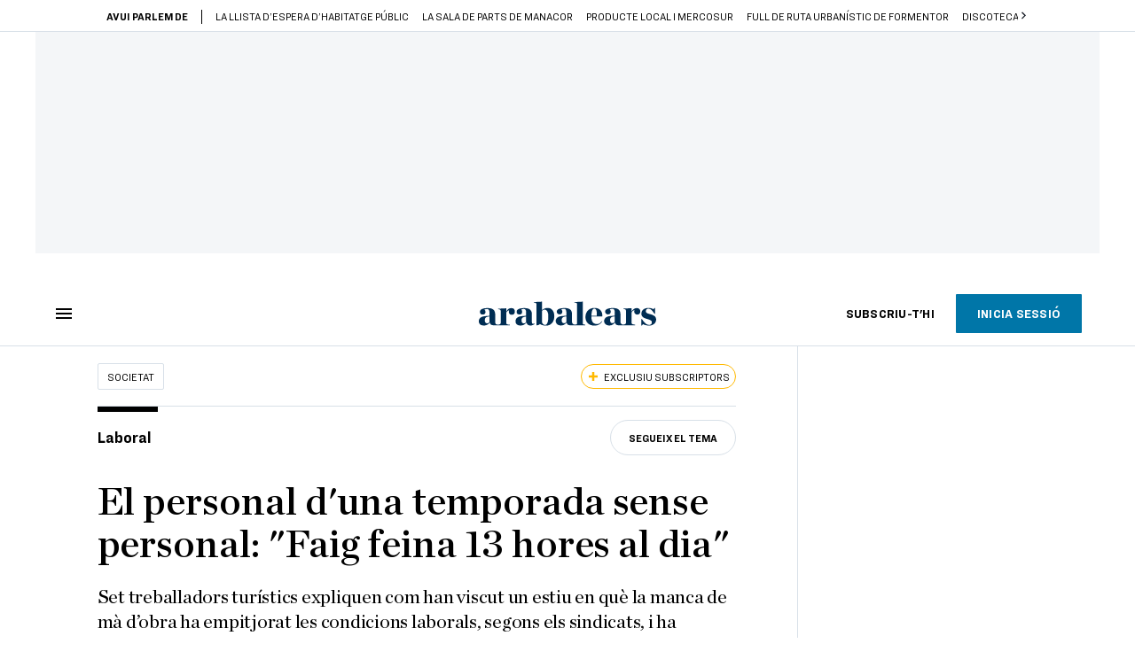

--- FILE ---
content_type: text/html; charset=UTF-8
request_url: https://www.arabalears.cat/societat/personal-temporada-personal-treball-13-hores-dia_130_4802896.html
body_size: 48991
content:

<!doctype html>
<html lang="ca">
<head>
    <!-- bbnx generated at 2026-01-29T22:06:07+01:00 -->
            <title>El personal d&#039;una temporada sense personal: &quot;Faig feina 13 hores al dia&quot;</title>
    
    <meta name="description" content="Set treballadors turístics expliquen com han viscut un estiu en què la manca de mà d’obra ha empitjorat les condicions laborals, segons els sindicats, i ha adaptat l’oferta, segons la patronal">
            <link rel="canonical" href="https://www.arabalears.cat/societat/personal-temporada-personal-treball-13-hores-dia_130_4802896.html">                    
    <link rel="manifest" href="/api/front/manifest.json">    <meta property="article:modified_time" content="2023-09-17T12:00:02+02:00">    <meta property="article:published_time" content="2023-09-16T21:17:06+02:00">    <meta property="article:section" content="Societat">    <meta property="article:tag" content="treballadors">    <meta property="article:tag" content="sector turístic">    <meta property="article:tag" content="empresa">    <meta property="article:tag" content="turisme">    <meta property="article:tag" content="temporada">    <meta property="article:tag" content="sindicats">    <meta property="article:tag" content="patronals">    <meta property="article:tag" content="Estiu">    <meta name="author" content="Alba Tarragó">    <meta http-equiv="Content-Type" content="text/html; charset=UTF-8">    <meta name="generator" content="BBT bCube NX">    <meta name="keywords" content="personal, temporada, personal, treball, 13, hores, dia">    <meta property="mrf:canonical" content="https://www.arabalears.cat/societat/personal-temporada-personal-treball-13-hores-dia_130_4802896.html">    <meta property="mrf:sections" content="Societat">    <meta property="mrf:tags" content="contentType:longform;contentTopic:Laboral;contentAcces:exclusive">    <meta property="og:description" content="Set treballadors turístics expliquen com han viscut un estiu en què la manca de mà d’obra ha empitjorat les condicions laborals, segons els sindicats, i ha adaptat l’oferta, segons la patronal">    <meta property="og:image" content="https://static1.ara.cat/clip/c860f9d9-2c61-47e7-bbdc-ab34805e7096_facebook-aspect-ratio_default_0.jpg">    <meta property="og:image:height" content="628">    <meta property="og:image:width" content="1200">    <meta property="og:site_name" content="Ara Balears">    <meta name="og:title" content="El personal d&#039;una temporada sense personal: &quot;Faig feina 13 hores al dia&quot;">    <meta property="og:type" content="article">    <meta property="og:url" content="https://www.arabalears.cat/societat/personal-temporada-personal-treball-13-hores-dia_130_4802896.html">    <meta name="publisher" content="Ara Balears">    <meta name="robots" content="index,follow,max-image-preview:large">    <meta name="twitter:card" content="summary_large_image">    <meta name="twitter:description" content="Set treballadors turístics expliquen com han viscut un estiu en què la manca de mà d’obra ha empitjorat les condicions laborals, segons els sindicats, i ha adaptat l’oferta, segons la patronal">    <meta name="twitter:image" content="https://static1.ara.cat/clip/c860f9d9-2c61-47e7-bbdc-ab34805e7096_twitter-balears-watermarked-aspect-ratio_default_0.jpg">    <meta name="twitter:title" content="El personal d&#039;una temporada sense personal: &quot;Faig feina 13 hores al dia&quot;">    <link href="https://www.arabalears.cat/societat/personal-temporada-personal-treball-13-hores-dia_130_4802896.amp.html" rel="amphtml">    <link href="https://www.arabalears.cat/societat/personal-temporada-personal-treball-13-hores-dia_130_4802896.html" rel="alternate" hreflang="x-default">    <link href="https://www.arabalears.cat/societat/personal-temporada-personal-treball-13-hores-dia_130_4802896.html" rel="alternate" hreflang="ca">    <link rel="shortcut icon" href="https://static1.ara.cat/ara/public/file/2025/1223/09/favicon.ico" type="image/x-icon">    <link rel="shortcut icon" href="https://static1.ara.cat/ara/public/file/2025/1223/09/icon.png">    <link rel="apple-touch-icon" href="https://static1.ara.cat/ara/public/file/2025/1223/09/icon-2.png">                <meta name="generator" content="BBT bCube NX">
        <meta charset="UTF-8">
            <meta name="viewport" content="width=device-width, initial-scale=1">
        <meta http-equiv="X-UA-Compatible" content="ie=edge">
        <link rel="preload" href="/fonts/RingsideNarrow-Book.h-0e05984ddbe5643c7b447af83abcba73.woff2" as="font" type="font/woff2" crossorigin>
<link rel="preload" href="/fonts/RingsideNarrow-Bold.h-ad65441b64738f3ad6172d40daf4e6df.woff2" as="font" type="font/woff2" crossorigin>
<link rel="preload" href="/fonts/RingsideNarrow-Ultra.h-0173b7ada8aec22660c0de145c333a66.woff2" as="font" type="font/woff2" crossorigin>
<link rel="preload" href="/fonts/ChronicleTextG1-Roman-Pro.h-7b27c5929e7e09b36855449e9b3f8392.woff2" as="font" type="font/woff2" crossorigin>
<link rel="preload" href="/fonts/ChronicleTextG1-Italic-Pro.h-2fc91ed2d147dabe63f1bd89cb550b67.woff2" as="font" type="font/woff2" crossorigin>
<link rel="preload" href="/fonts/ChronicleTextG1-Semibd-Pro.h-fa26b5c8fa9cd7d742d314958788dea0.woff2" as="font" type="font/woff2" crossorigin>
<link rel="preload" href="/fonts/ChronicleTextG1-Bold-Pro.h-b782181c7fdb61196e1ee89b7246c730.woff2" as="font" type="font/woff2" crossorigin>
<link rel="preload" href="/fonts/ChronicleDeck-Roman.h-28764f86a4010c73c792699590bfe408.woff2" as="font" type="font/woff2" crossorigin>
<link rel="preload" href="/fonts/ChronicleDeck-Semibold.h-b0dd5b3a7be10bad96629a82ebb08820.woff2" as="font" type="font/woff2" crossorigin>
<link rel="preload" href="/fonts/ChronicleDeckCond-Semibold.h-0ddfd0d00660dc787823665f180c8697.woff2" as="font" type="font/woff2" crossorigin>

        <script type="application/ld+json">{"@context":"https:\/\/schema.org","@type":"ReportageNewsArticle","headline":"El personal d'una temporada sense personal: \"Faig feina 13 hores al dia\"","url":"https:\/\/www.arabalears.cat\/societat\/personal-temporada-personal-treball-13-hores-dia_130_4802896.html","image":[{"@type":"ImageObject","url":"https:\/\/static1.ara.cat\/clip\/c860f9d9-2c61-47e7-bbdc-ab34805e7096_16-9-aspect-ratio_default_0.jpg","name":"D'esquerra a dreta i de dalt abaix: Xisco Gelabert (treballador a un 'rent a car'), Dayrin Desintonio (punt d'informació de l'aeroport), Ana Sánchez (recepcionista), José Antonio Cruz (cambrer), Lucía Cortés (cuinera), Pedro (maleter) i Carmen Sánchez (dependenta).","author":{"@type":"Person","name":"Isaac Buj\/Ismael Velázquez"},"width":"1600","height":"900"}],"datePublished":"2023-09-16T19:17:06+00:00","dateModified":"2023-09-17T10:00:02+00:00","publisher":{"@type":"Organization","name":"Ara Balears","url":"https:\/\/www.arabalears.cat","logo":{"@type":"ImageObject","url":"https:\/\/www.arabalears.cat\/logos\/ara.svg","name":"Ara Balears"},"sameAs":["https:\/\/www.twitter.com\/ARAbalears","https:\/\/www.facebook.com\/arabalears","https:\/\/www.instagram.com\/arabalears","https:\/\/ca.wikipedia.org\/wiki\/ARA_Balears"]},"author":[{"@type":"Person","name":"Alba Tarragó","description":"Alba Tarragó Bosch (Palma, 1995) va estudiar Periodisme perquè era la sortida més directa per dedicar-se al que més li agrada: escriure. I d'ençà que va acabar el grau a la Universitat Pompeu Fabra no ha deixat de fer-ho. Ha après i fet feina a les redaccions de l'agència Efe, ‘La Vanguàrdia’, ‘El Periódico’, ‘Última Hora’ i l’ARA Balears. La darrera onada feminista va irrompre a les acaballes dels seus anys universitaris i marcà irremeiablement la seva trajectòria. Després de fer el Màster de Gènere i Comunicació a la Universitat Autònoma de Barcelona, la perspectiva de gènere va travessar la seva mirada i centrà el seu interès en els temes socials i la cultura. Fruit d'això, el 2023 va guanyar el premi Ciutat de Palma Miquel del Sants Oliver de Periodisme pel reportatge 'Assistència sexual i discapacitat'. Actualment, fa feina al món de la comunicació com a ‘freelance’. Bad Gyal, Nora Ephron i Mad Men són la seva Santíssima Trinitat.","url":"https:\/\/www.arabalears.cat\/firmes-albatarrago\/","@id":"https:\/\/www.arabalears.cat\/firmes-albatarrago\/","image":"https:\/\/static1.ara.cat\/ara\/public\/file\/2025\/0618\/08\/alba-tarrago-1.png"}],"mainEntityOfPage":"https:\/\/www.arabalears.cat\/societat\/personal-temporada-personal-treball-13-hores-dia_130_4802896.html","isPartOf":{"@type":["CreativeWork","Product"],"name":"ara.cat"},"isAccessibleForFree":false,"articleSection":["Societat","Laboral"],"articleBody":"Les Kellys van ser un dels primers col·lectius a alçar la veu contra la falta de personal aquesta temporada, sota l’advertència que necessitaven, almenys, un 20% més de plantilla. Però com elles, prop de 200.000 treballadors del sector dels serveis han esdevingut el múscul d’una temporada sense personal. Més enllà de les treballadores turístiques per antonomàsia, set perfils diferents –des de cambrers fins a maleters de l’aeroport, passant per dependentes i cuineres– expliquen a l’ARABalears com han afrontat un estiu marcat per la “manca de mà d’obra qualificada”, dit en paraules del conseller d’Empresa, Ocupació i Energia del Govern, Alejandro Saénz de San Pedro, en la presentació de les dades d’ocupació del mes d’agost, la setmana passada. Tot i que només el juliolles Illes ja van superar –per primera vegada– els tres milions de visitants, les xifres de contractació al sector dels serveis van caure un 13%, i l’agost, un 16%, en comparació amb el 2022.  “La manca de personal ha fet que les plantilles siguin més reduïdes, sobretot en hoteleria i restauració. Això ha suposat una greu crisi quant a hores extres i dies lliures”, analitza l’advocat expert en dret laboral José Manuel Raya, qui assenyala que “lliurar els dies corresponents ha estat l’excepció”. Com a solució, afegeix, “en molts casos els treballadors han acordat cobrar els dies que havien de lliurar, perquè, si no, no bastaven per cobrir els horaris”. Així i tot, indica Raya, “hi ha hagut restaurants que no han pogut obrir al vespre” perquè, per exemple, “si l’any passat eren 20 persones, enguany se n’han hagut de sortir amb 10”. Si bé l’expert reconeix que enguany el sector turístic ha patit el dèficit de mà d’obra de fora de les Illes, no té clar si “amb més migració peninsular o estrangera hagués bastat”.  En aquest cas, a més, Raya adverteix que els sous no haurien estat tan elevats. “Això ha anat a favor dels treballadors, perquè, com que han estat menys, han pogut demanar més doblers. Els salaris no han baixat; al contrari”, argumenta. Tot per compensar una càrrega de feina superior a altres estius, i que “en temporades curtes –de dos o tres mesos– és assumible, però en més llargues –de sis mesos– passa factura”, adverteix l’advocat. En aquest sentit, Raya manté que “si les hores extres es paguen com toca, no té per què generar precarietat laboral”, però “normalment això no passa, tret de les companyies més grans”. Quant al compliment de la reforma laboral, Raya assegura que les empreses estan aplicant “el canvi de denominació dels contractes –d’eventuals a indefinits–”, fet que “dona més estabilitat”, però “no posa fi, en cap cas, a la precarietat del sector, perquè acomiadar és molt barat”. Empresaris i treballadors, al límit Per la seva banda, el president de la patronal CAEBRestauració, Alfonso Robledo, reconeix que, “fins i tot, alguns restaurants han hagut de retirar taules o no han pogut obrir al vespre”. En relació amb els dies de feina, Robledo assegura que “qui vol lliurar els dos dies per setmana que pertoquen per conveni, ho pot fer”, mentre que en relació amb les hores extres l’empresari defensa que “és el treballador qui vol fer més feina, perquè n’hi ha que només treballen quatre mesos a l’any”. Així mateix, fonts de la Federació Empresarial Hotelera de Mallorca (FEHM) es limiten a afirmar que “tots hem tingut molta càrrega de feina” i lamenten que, per ara, no tenen cap valoració definitiva sobre la manca de personal.   “Darrere les bones xifres de contractació s’amaguen realitats que no ho són tant”, alerta la secretària general de la Federació de Serveis de CCOO, Sílvia Montejano. A conseqüència de “no respectar els dos dies de descans” i de “jornades més llargues del que marca la norma”, el sindicat veu com “en aquestes altures de setembre han augmentat el nombre de baixes laborals mèdiques, tant per accidents com per malaltia comuna”. Així mateix, la secretària general explica que han “detectat un increment de denúncies per part dels treballadors, perquè –a diferència de durant la pandèmia– ja no estan disposats a fer esforços sense cap motiu aparent”. Juntament amb això, el secretari general de la Federació de Serveis, Mobilitat i Consum d’UGT, José Garcia, denuncia les “altes temperatures que han hagut de suportar els socorristes, cambrers o cuiners” , que fins i tot “han provocat desmais”. Les limitacions que haurien de respectar les empreses quant a temperatures “s’incompleixen sistemàticament”, conclou García.  Pedro. Maleter a l'aeroport “Per carregar la bodega d’alguns avions t’has d’ajeure a terra” Pedro –que prefereix identificar-se només amb el nom– denuncia que “les bodegues dels avions no estan fetes per als treballadors”. L’home, de 40 anys, té dues feines: és maleter de dia i, de vespre, fa feina a Emaya. Encara que voldria combinar un treball de temporada amb un altre de més estable, les condicions que li imposen a l’aeroport és que el contracte sigui de deu mesos. Ara ja fa deu anys que treballa carregant maletes i reconeix que “cada vegada pesen més”. El principal hàndicap, segons ell, són les bodegues, ja que, “per carregar-les, en alguns avions, t’has d’ajeure a terra”, amb l’esforç físic que això suposa. Si hagués de proposar alguna millora en el seu sector, faria que “les maletes de més de 15 quilos haguessin de dur rodetes per llei”. “Això salvaria moltes esquenes, genolls i articulacions”, assegura. Si bé ell està en forma, reconeix que carregar, per exemple, tres avions seguits, amb 200 maletes cadascun, cinc dies a la setmana, li passa factura i que cada mes ha d’anar almenys una vegada al fisioterapeuta.  Carmen Sánchez. Dependenta “Ens han intentat agredir. La nostra seguretat ens preocupa” L’estanc on treballa Carmen Sánchez es troba a la primera línia de l’Arenal, i això afegeix un punt de perill a la seva jornada laboral, que és de vuit hores al dia, però sis dies a la setmana. “El meu cap em diu ‘ja descansareu a l’hivern!’, mentre que nosaltres estam esgotades”, comenta Sánchez. La càrrega de feina ha estat superior enguany, però continuen sent quatre treballadores: dues a cada torn. Això esdevé un factor de risc quan es troben una persona que –sovint sota els efectes de l’alcohol– intenta robar a la botiga, cosa que passa“un cop al dia”. “Ens han intentat agredir”, relata Sánchez, qui lamenta que “cridar a la Policia no serveix de res, perquè no venen mai”. Encara que als voltants alguns establiments han posat agents de seguretat, i que elles ho han demanat, l’empresa, de moment, no preveu fer-ho.  Dayrin Desintonio. Punt d’informació de l’aeroport “Alguna vegada he sortit a les 22 h i l’endemà he entrat a les 6” “Pensava que seria més relaxat, però hi ha hagut dies amb molt de volum de passatgers”, manté Dayrin Desintonio, que aquest és el primer estiu que fa feina al punt d’informació de l’aeroport de Palma, perquè la resta de l’any estudia un doble grau a la universitat. “Si estic tot l’any estudiant, a l’estiu vull poder descansar un poc”, insisteix la jove, que es queixa que inicialment li van dir que tindria un torn determinat, però més tard això no s’ha complert. “M’agradaria tenir una jornada fixa. Sí que tens els dos dies lliures, però de vegades et poden arribar a canviar el torn el dia d’abans: he arribat a fer un horabaixa, fins a les 22 h, i l’endemà cobrir un matí, entrant a les 6 h”, recorda. Cal tenir en compte que a cada punt d’informació hi ha només un treballador durant vuit hores i que en alguns torns han arribat a atendre “més de 500 persones”, relata.   Lucía Cortés. Cuinera “Hi ha hores extra que no es paguen” Una de les condicions laborals que tenen assumides al sector de la restauració és que “hi ha hores extres que no es paguen”, diu Lucía Cortés, que és cuinera al restaurant d’un hotel de cinc estrelles del centre de Palma. “Tenim un dels menús més cars de Palma, però des de l’1 de gener no hem aturat ni un moment”, afirma. I el ritme no atura de créixer. “Si els primers mesos del 2022 fèiem una quinzena de comensals per vespre, enguany hem començat amb 30 o 40. I l’estiu hem batut rècords de caixa: fins i tot el maig va ser més fort que el juny, hem arribat a fer 80 comensals per nit”, subratlla. Ara bé, si la demanda s’ha més que duplicat, la plantilla s’ha mantingut igual o, fins i tot, amb baixes. “Han aprofitat els treballadors que teníem de pràctiques durant tres mesos”, explica, perquè a la seva cuina –d’una plantilla de deu persones– també “ha costat molt trobar gent qualificada”.   Ana Sánchez. Recepcionista “A l’àrea de més gatera, cal més seguretat” Aquest és el segon estiu que Ana Sánchez fa feina de recepcionista a un hotel de quatre estrelles de l’Arenal, ubicat a la segona línia, just darrere la discoteca Megapark. La seva clientela són, principalment, turistes alemanys i britànics que arriben amb ganes de festa. “Just aquí és la zona on van més gats. Es passen bevent, i la policia hi hauria de fer alguna cosa”, defensa. Per això, considera que, “a certes hores, caldria més seguretat”, en el cas de la recepció de l’hotel. “No troben personal”, repeteix Sánchez, davant la manca de mà d’obra evident a l’establiment. La recepcionista veu que “la gent no vol fer feina”, però entén que “si han de venir de la Península, pagar un lloguer i estalviar, no els surt a compte”. Treballa de febrer a novembre, però, a diferència de l’any passat, enguany preveu cercar-se una altra feina en acabar a l’hotel. “Les meves circumstàncies personals han canviat i ara, amb l’atur, no m’és suficient”, declara.  José Antonio Cruz. Cambrer “Feim jornades de 13 hores: de les 11 a les 00 h”  José Antonio Cruz –o Pitu, com el coneixen al sector– ha fet feina tota la vida en el sector de l’hostaleria. Des del bar restaurant de l’Arenal on treballa ara, explica que va estar a la vermuteria La Rosa de Palma, que ha fet feina amb Santi Taura i que va passar molts anys a El Cielo –que ara és Puro Beach. Des d’aleshores, però, tot ha canviat molt:“Enguany hem notat que ens intenten regatejar per pagar el compte”, explica. Sigui com sigui, ell diu que gaudeix de la feina. “A qui no li agradi el sector, que faci una altra cosa”, aconsella. Per això, explica que el seu company i ell han decidit encarregar-se tots sols de l’establiment. “Feim jornades de 13 hores: entr a les 11 h i surt a les 00 h”, puntualitza. I això, de dilluns a dissabte: només lliuren els dimarts. Segons Cruz, amb les darreres millores laborals –”som el sector que més cobram”, manifesta–, avui dia “treballar a l’hostaleria és el millor que hi ha”, tot i que ell mateix confirma que tampoc troben personal perquè “la gent no vol treballar”.  Xisco Gelabert. Treballador en un 'rent a car' “El sou és bàsic per als requisits que demanen”  Ja fa anys que Xisco Gelabert fa feina en el sector turístic –ha estat recepcionista d’hotel–, però aquesta temporada ha volgut provar sort al sector dels vehicles sense conductor, és a dir, el lloguer de cotxes. Si bé es mostra content tant amb el tipus de feina com amb l’empresa, admet que “el salari estipulat per conveni no és molt elevat, sinó més aviat bàsic, tenint en compte els requisits que et demanen: idiomes, carnet de conduir i experiència laboral”. Això s’ha fet més evident aquest estiu perquè “ha faltat personal qualificat”, subratlla, arran de que “els treballadors de la Península han decidit no venir pels preus dels lloguers”. El seu contracte és de fix discontinu, de manera que treballa deu mesos l’any, durant els quals no agafa vacances, perquè així l’empresa li paga els dies en acabar la temporada. Gelabert destaca com a punts positius de la feina que “no requereix gaire esforç” i que compleix religiosament la jornada laboral –sobretot ara que tenen un sistema per fitxar amb empremtes digitals–, i com a negatiu que “és un treball que no et permet avançar: si t’hi conformes, et pots quedar estancat”, avisa.","wordCount":2176,"description":"Set treballadors turístics expliquen com han viscut un estiu en què la manca de mà d’obra ha empitjorat les condicions laborals, segons els sindicats, i ha adaptat l’oferta, segons la patronal","keywords":["personal","temporada","personal","treball","13","hores","dia"],"interactionStatistic":{"@type":"InteractionCounter","interactionType":{"@type":"Action","name":"Comment"},"userInteractionCount":0}}</script>
                    <link rel="alternate" title="Societat" href="/rss/category/section/110701/" type="application/rss+xml" />
        <!-- appConfig global config -->
<script>
    window.appConfig = window.appConfig || {
        subscription: {
            url: 'https://subscripcions.arabalears.cat/',
            profileUrl: 'https://perfil.arabalears.cat',
            cardUrl: 'https://perfil.arabalears.cat/targeta',
            newsletterUrl: 'https://perfil.arabalears.cat'
        }
    };
</script>
                    

        <script type="module">
import { checkConsent } from 'https://assets.ara.cat/didomi/gdpr_simple.js'
document.addEventListener("DOMContentLoaded", (event) => {
checkConsent({SUBSCRIBE_URL: 'https://subscripcio.arabalears.cat'})
});
</script>

<!-- Didomi CMP -->
    <script type="text/javascript">window.gdprAppliesGlobally=true;(function(){function a(e){if(!window.frames[e]){if(document.body&&document.body.firstChild){var t=document.body;var n=document.createElement("iframe");n.style.display="none";n.name=e;n.title=e;t.insertBefore(n,t.firstChild)}
        else{setTimeout(function(){a(e)},5)}}}function e(n,r,o,c,s){function e(e,t,n,a){if(typeof n!=="function"){return}if(!window[r]){window[r]=[]}var i=false;if(s){i=s(e,t,n)}if(!i){window[r].push({command:e,parameter:t,callback:n,version:a})}}e.stub=true;function t(a){if(!window[n]||window[n].stub!==true){return}if(!a.data){return}
            var i=typeof a.data==="string";var e;try{e=i?JSON.parse(a.data):a.data}catch(t){return}if(e[o]){var r=e[o];window[n](r.command,r.parameter,function(e,t){var n={};n[c]={returnValue:e,success:t,callId:r.callId};a.source.postMessage(i?JSON.stringify(n):n,"*")},r.version)}}
            if(typeof window[n]!=="function"){window[n]=e;if(window.addEventListener){window.addEventListener("message",t,false)}else{window.attachEvent("onmessage",t)}}}e("__tcfapi","__tcfapiBuffer","__tcfapiCall","__tcfapiReturn");a("__tcfapiLocator");(function(e){
            var t=document.createElement("script");t.id="spcloader";t.type="text/javascript";t.async=true;t.src="https://sdk.privacy-center.org/"+e+"/loader.js?target="+document.location.hostname;t.charset="utf-8";var n=document.getElementsByTagName("script")[0];n.parentNode.insertBefore(t,n)})("d20cb746-9cdd-461f-a57b-cd41f54fad65")})();</script>
    <!-- End Didomi CMP -->    <script>
        console.group(
            "%cNativeAppsDidomiSDK",
            "background-color: #e0005a ; color: #ffffff ; font-weight: bold ; padding: 4px ;"
        );
            console.log( "Enabled with value: 1");
        console.groupEnd();

        window.googletag = window.googletag || { cmd: [] };

            </script>
  
<script>
    window.adMap = {"networkCode":"21675759561","segmentation":{"pageType":"contenido","contentType":"longform","sectionType":"section","section":"Societat","subsection":"","contentId":"4802896","topic":"Laboral","idioma":"ca","site":"balears","author":["Alba Tarrag\u00f3"],"tags":["treballadors","sector tur\u00edstic","empresa","turisme","temporada","sindicats","patronals","Estiu"]},"top":{"id":1000024,"slotType":"TOP","adUnitCode":"balears\/Top","visibleForSubscribers":true,"visibleForPremiumSubscribers":false},"content":[{"id":1000025,"slotType":"BANNER","adUnitCode":"balears\/Content1","visibleForSubscribers":true,"visibleForPremiumSubscribers":false},{"id":1000026,"slotType":"BANNER","adUnitCode":"balears\/Content2","visibleForSubscribers":true,"visibleForPremiumSubscribers":false},{"id":1000027,"slotType":"BANNER","adUnitCode":"balears\/Content3","visibleForSubscribers":true,"visibleForPremiumSubscribers":false},{"id":1000028,"slotType":"BANNER","adUnitCode":"balears\/Content4","visibleForSubscribers":false,"visibleForPremiumSubscribers":false},{"id":1000029,"slotType":"BANNER","adUnitCode":"balears\/Content5","visibleForSubscribers":false,"visibleForPremiumSubscribers":false}],"list":[{"id":1000032,"slotType":"BANNER","adUnitCode":"balears\/List1","visibleForSubscribers":true,"visibleForPremiumSubscribers":false},{"id":1000031,"slotType":"BANNER","adUnitCode":"balears\/List2","visibleForSubscribers":true,"visibleForPremiumSubscribers":false},{"id":1000030,"slotType":"BANNER","adUnitCode":"balears\/List3","visibleForSubscribers":true,"visibleForPremiumSubscribers":false}],"home":[{"id":1000035,"slotType":"BANNER_HOME","adUnitCode":"balears\/Home1","visibleForSubscribers":true,"visibleForPremiumSubscribers":false},{"id":1000162,"slotType":"BANNER_HOME","adUnitCode":"balears\/HomeAutopromo1","visibleForSubscribers":false,"visibleForPremiumSubscribers":false},{"id":1000034,"slotType":"BANNER_HOME","adUnitCode":"balears\/Home2","visibleForSubscribers":true,"visibleForPremiumSubscribers":false},{"id":1000033,"slotType":"BANNER_HOME","adUnitCode":"balears\/Home3","visibleForSubscribers":true,"visibleForPremiumSubscribers":false},{"id":1000163,"slotType":"BANNER_HOME","adUnitCode":"balears\/HomeAutopromo2","visibleForSubscribers":false,"visibleForPremiumSubscribers":false},{"id":1000136,"slotType":"BANNER_HOME","adUnitCode":"balears\/Home4","visibleForSubscribers":true,"visibleForPremiumSubscribers":false},{"id":1000137,"slotType":"BANNER_HOME","adUnitCode":"balears\/Home5","visibleForSubscribers":true,"visibleForPremiumSubscribers":false},{"id":1000139,"slotType":"BANNER_HOME","adUnitCode":"balears\/Home6","visibleForSubscribers":true,"visibleForPremiumSubscribers":false},{"id":1000140,"slotType":"BANNER_HOME","adUnitCode":"balears\/Home7","visibleForSubscribers":true,"visibleForPremiumSubscribers":false},{"id":1000141,"slotType":"BANNER_HOME","adUnitCode":"balears\/Home8","visibleForSubscribers":true,"visibleForPremiumSubscribers":false}],"mateix":[{"id":1000038,"slotType":"RECTANGLE","adUnitCode":"balears\/Aramateix1","visibleForSubscribers":true,"visibleForPremiumSubscribers":false},{"id":1000037,"slotType":"RECTANGLE","adUnitCode":"balears\/Aramateix2","visibleForSubscribers":true,"visibleForPremiumSubscribers":false},{"id":1000036,"slotType":"RECTANGLE","adUnitCode":"balears\/Aramateix3","visibleForSubscribers":true,"visibleForPremiumSubscribers":false},{"id":1000142,"slotType":"RECTANGLE","adUnitCode":"Balears\/aramateix4","visibleForSubscribers":true,"visibleForPremiumSubscribers":false},{"id":1000143,"slotType":"RECTANGLE","adUnitCode":"Balears\/aramateix5","visibleForSubscribers":true,"visibleForPremiumSubscribers":false}],"ultimaHora":[{"id":1000221,"slotType":"BANNER","adUnitCode":"balears\/UltimaHora1","visibleForSubscribers":true,"visibleForPremiumSubscribers":false},{"id":1000222,"slotType":"BANNER","adUnitCode":"balears\/UltimaHora2","visibleForSubscribers":true,"visibleForPremiumSubscribers":false},{"id":1000223,"slotType":"BANNER","adUnitCode":"balears\/UltimaHora3","visibleForSubscribers":true,"visibleForPremiumSubscribers":false},{"id":1000224,"slotType":"BANNER","adUnitCode":"balears\/UltimaHora4","visibleForSubscribers":true,"visibleForPremiumSubscribers":false},{"id":1000225,"slotType":"BANNER","adUnitCode":"balears\/UltimaHora5","visibleForSubscribers":true,"visibleForPremiumSubscribers":false}],"ultimaHoraSticky":[{"id":1000226,"slotType":"BANNER","adUnitCode":"balears\/ultimaHoraSticky","visibleForSubscribers":true,"visibleForPremiumSubscribers":false}],"comments":[{"id":1000041,"slotType":"RECTANGLE","adUnitCode":"balears\/Comments1","visibleForSubscribers":false,"visibleForPremiumSubscribers":false},{"id":1000040,"slotType":"RECTANGLE","adUnitCode":"balears\/Comments2","visibleForSubscribers":false,"visibleForPremiumSubscribers":false},{"id":1000039,"slotType":"RECTANGLE","adUnitCode":"balears\/Comments3","visibleForSubscribers":false,"visibleForPremiumSubscribers":false}],"contentAmp":[{"id":1000046,"slotType":"BANNER","adUnitCode":"balears\/ContentAmp1","visibleForSubscribers":true,"visibleForPremiumSubscribers":false},{"id":1000045,"slotType":"BANNER","adUnitCode":"balears\/ContentAmp2","visibleForSubscribers":true,"visibleForPremiumSubscribers":false},{"id":1000044,"slotType":"BANNER","adUnitCode":"balears\/ContentAmp3","visibleForSubscribers":true,"visibleForPremiumSubscribers":false},{"id":1000043,"slotType":"BANNER","adUnitCode":"balears\/ContentAmp4","visibleForSubscribers":false,"visibleForPremiumSubscribers":false},{"id":1000042,"slotType":"BANNER","adUnitCode":"balears\/ContentAmp5","visibleForSubscribers":false,"visibleForPremiumSubscribers":false}],"rightColumn":[],"bannerBottom":null,"rightColumnContent":[{"id":1000239,"slotType":"BANNER","adUnitCode":"balears\/ContentRight1","visibleForSubscribers":true,"visibleForPremiumSubscribers":false},{"id":1000240,"slotType":"BANNER","adUnitCode":"balears\/ContentRight2","visibleForSubscribers":true,"visibleForPremiumSubscribers":false},{"id":1000260,"slotType":"BANNER","adUnitCode":"balears\/ContentRight3","visibleForSubscribers":true,"visibleForPremiumSubscribers":false},{"id":1000261,"slotType":"BANNER","adUnitCode":"balears\/ContentRight4","visibleForSubscribers":true,"visibleForPremiumSubscribers":false},{"id":1000262,"slotType":"BANNER","adUnitCode":"balears\/ContentRight5","visibleForSubscribers":true,"visibleForPremiumSubscribers":false},{"id":1000263,"slotType":"BANNER","adUnitCode":"balears\/ContentRight6","visibleForSubscribers":true,"visibleForPremiumSubscribers":false},{"id":1000264,"slotType":"BANNER","adUnitCode":"balears\/ContentRight7","visibleForSubscribers":true,"visibleForPremiumSubscribers":false},{"id":1000265,"slotType":"BANNER","adUnitCode":"balears\/ContentRight8","visibleForSubscribers":true,"visibleForPremiumSubscribers":false}],"contentTop":{"id":1000238,"slotType":"TOP","adUnitCode":"balears\/ContentTop","visibleForSubscribers":true,"visibleForPremiumSubscribers":false},"sky":[{"id":1000241,"slotType":"BANNER","adUnitCode":"balears\/ContentSkyLeft","visibleForSubscribers":false,"visibleForPremiumSubscribers":false},{"id":1000242,"slotType":"BANNER","adUnitCode":"balears\/ContentSkyRight","visibleForSubscribers":false,"visibleForPremiumSubscribers":false}],"rightColumnList":[]} || [];
    window.adCategory = {"type":"section","name":"Societat","normalizedName":"societat","id":110701,"url":"https:\/\/www.arabalears.cat\/societat\/","brandedContent":null,"menu":[],"mainColor":null,"lightColor":null,"mainImage":null,"lightImage":null} || [];
</script>
            
    <script>
window.paywall = {
    messages: [{"type":"blocking","id":1003779,"title":"Amb la teva tarifa nom\u00e9s pots accedir des del m\u00f2bil.","subtitle":"Millora la teva tarifa per llegir el diari tamb\u00e9 des del teu ordinador","promoTag":"","price":"9,99 \u20ac\/mes","priceCrossed":"12 \u20ac\/mes","textAdvantage":"Cancel\u00b7la quan vulguis, t'acompanyem en el proc\u00e9s","ctaText":"Millora la teva subscripci\u00f3","ctaUrl":"https:\/\/subscripcions.arabalears.cat\/promocions\/upgrade","cardsImages":true,"textLinkRates":"Descobreix totes les nostres tarifes","urlLinkRates":"https:\/\/subscripcions.arabalears.cat\/portada\/tarifes","image":null,"paymentText":"Paga amb la teva targeta o per domiciliaci\u00f3 banc\u00e0ria","css":".ab-icon { position: absolute; top: 24px; left: 16px; width: 36px; height: 36px; }","color":null,"remainingDaysText":null},{"type":"login-register","id":1003780,"title":"Crea un compte gratu\u00eft o inicia sessi\u00f3","subtitle":"Fes-te un compte i et regalem dues setmanes de prova gratu\u00efta, amb acc\u00e9s digital il\u00b7limitat a tot el contingut.","promoTag":"","price":"","priceCrossed":"","textAdvantage":"T'esperem amb moltes ganes!","ctaText":"Crea un compte gratu\u00eft","ctaUrl":"\/usuari\/register","cardsImages":false,"textLinkRates":"Ja tens una subscripci\u00f3? Accedeix","urlLinkRates":"\/usuari\/login","image":null,"paymentText":"","css":".ab-icon { position: absolute; top: 24px; left: 16px; width: 36px; height: 36px; }","color":null,"remainingDaysText":null},{"type":"column-offer","promoCopy":"","counter":"","id":1003781,"title":"Hi ha hagut un problema amb el pagament de la teva subscripci\u00f3","subtitle":"No volem que et perdis tot el contingut que tenim reservat per a tu. Per seguir gaudint dels nostres continguts exclusius, actualitza les teves dades banc\u00e0ries al m\u00e9s aviat possible","promoTag":"","price":"","priceCrossed":"","textAdvantage":"","ctaText":"Soluciona el problema","ctaUrl":"https:\/\/subscripcions.arabalears.cat\/portada\/pagament-pendent","cardsImages":true,"textLinkRates":"Descobreix totes les nostres tarifes","urlLinkRates":"https:\/\/subscripcions.arabalears.cat\/portada\/tarifes","image":null,"paymentText":"Paga amb la teva targeta o per domiciliaci\u00f3 banc\u00e0ria","css":".ab-icon { position: absolute; top: 24px; left: 16px; width: 36px; height: 36px; }","color":null,"remainingDaysText":null},{"type":"blocking","id":1003782,"title":"Est\u00e0s intentant accedir a un contingut exclusiu per a subscriptors","subtitle":"Nom\u00e9s els subscriptors de l\u2019ARA Balears tenen acc\u00e9s a aquest tipus de contingut. Si t\u2019agrada el que fem, subscriu-t\u2019hi avui mateix.","promoTag":"Oferta de benvinguda","price":"4,99 \u20ac\/mes","priceCrossed":"9,99 \u20ac\/mes","textAdvantage":"Cancel\u00b7la quan vulguis","ctaText":"SUBSCRIU-T'HI","ctaUrl":"https:\/\/subscripcions.arabalears.cat\/portada\/digital-12m\/dades","cardsImages":true,"textLinkRates":"Descobreix totes les nostres tarifes","urlLinkRates":"https:\/\/subscripcions.arabalears.cat\/portada\/tarifes","image":null,"paymentText":"Paga amb la teva targeta o per domiciliaci\u00f3 banc\u00e0ria","css":".ab-icon { position: absolute; top: 24px; left: 16px; width: 36px; height: 36px; }","color":null,"remainingDaysText":null},{"type":"column-trial","promoCopy":"Si ja tens clar que et vols subscriure, pots aprofitar aquesta oferta ara mateix:","id":1003783,"title":"Est\u00e0s llegint aquest contingut gr\u00e0cies a la prova gratu\u00efta","subtitle":"Si ja saps que la informaci\u00f3 de qualitat t\u2019ajuda a prendre decisions amb criteri, aprofita ara l\u2019oferta abans que s'acabi el per\u00edode de prova.","promoTag":"Oferta limitada","price":"3x9,99 \u20ac\/mes","priceCrossed":"29,99 \u20ac\/mes","textAdvantage":"Cancel\u00b7la quan vulguis","ctaText":"SUBSCRIU-T'HI","ctaUrl":"https:\/\/subscripcions.arabalears.cat\/portada\/digital-12m\/dades","cardsImages":true,"textLinkRates":"Descobreix totes les nostres tarifes","urlLinkRates":"https:\/\/subscripcions.arabalears.cat\/portada\/tarifes","image":null,"paymentText":"Paga amb la teva targeta o per domiciliaci\u00f3 banc\u00e0ria","css":".ab-icon { position: absolute; top: 24px; left: 16px; width: 36px; height: 36px; }","color":null,"remainingDaysText":null},{"type":"blocking","id":1003784,"title":"Preparat per portar la teva experi\u00e8ncia de lectura al nivell seg\u00fcent?","subtitle":"Millora la teva subscripci\u00f3 i accedeix a tots els continguts.","promoTag":"-40% dte.","price":"4,99 \u20ac\/mes","priceCrossed":"9,99 \u20ac\/mes","textAdvantage":"Acc\u00e9s instantani","ctaText":"Millora la teva subscripci\u00f3","ctaUrl":"https:\/\/subscripcions.arabalears.cat\/promocions\/upgrade","cardsImages":true,"textLinkRates":"Descobreix totes les nostres tarifes","urlLinkRates":"https:\/\/subscripcions.arabalears.cat\/portada\/tarifes","image":null,"paymentText":"Paga amb la teva targeta o per domiciliaci\u00f3 banc\u00e0ria","css":".ab-icon { position: absolute; top: 24px; left: 16px; width: 36px; height: 36px; }","color":null,"remainingDaysText":null},{"type":"blocking","id":1003785,"title":"Aquest article \u00e9s per a subscriptors","subtitle":"Llegeix el contingut i accedeix a tot l\u2019ARA Balears: informaci\u00f3, an\u00e0lisi i opini\u00f3 amb periodisme lliure i comprom\u00e8s.","promoTag":"Oferta de benvinguda","price":"4,99 \u20ac\/mes","priceCrossed":"9,99 \u20ac\/mes","textAdvantage":"Cancel\u00b7la quan vulguis","ctaText":"SUBSCRIU-T'HI","ctaUrl":"https:\/\/subscripcions.arabalears.cat\/","cardsImages":true,"textLinkRates":"Descobreix totes les nostres tarifes","urlLinkRates":"https:\/\/subscripcions.arabalears.cat\/portada\/tarifes","image":null,"paymentText":"Paga amb la teva targeta o per domiciliaci\u00f3 banc\u00e0ria","css":"","color":null,"remainingDaysText":null},{"type":"login-register","id":1003786,"title":"Crea un compte gratu\u00eft o inicia sessi\u00f3","subtitle":"Fes-te un compte i et regalem dues setmanes de prova gratu\u00efta, amb acc\u00e9s digital il\u00b7limitat a tot el contingut.","promoTag":"","price":"","priceCrossed":"","textAdvantage":"T'esperem amb moltes ganes!","ctaText":"Crea un compte gratu\u00eft","ctaUrl":"\/usuari\/register","cardsImages":false,"textLinkRates":"Ja tens un compte? Accedeix-hi","urlLinkRates":"\/usuari\/login","image":null,"paymentText":"","css":".ab-icon { position: absolute; top: 24px; left: 16px; width: 36px; height: 36px; }","color":null,"remainingDaysText":null},{"type":"column-offer","promoCopy":"","counter":"3","id":1003787,"title":"Gaudeix d\u2019acc\u00e9s digital il\u00b7limitat a l\u2019ARA Balears","subtitle":"Per estar ben informat i entendre el que passa al m\u00f3n, con\u00e8ixer altres punts de vista i prendre decisions amb criteri.","promoTag":"Oferta de benvinguda","price":"4,99 \u20ac\/mes","priceCrossed":"9,99 \u20ac\/mes","textAdvantage":"Cancel\u00b7la quan vulguis","ctaText":"SUBSCRIU-T'HI","ctaUrl":"https:\/\/subscripcions.arabalears.cat\/portada\/tarifes","cardsImages":true,"textLinkRates":"Descobreix totes les nostres tarifes","urlLinkRates":"https:\/\/subscripcions.arabalears.cat\/portada\/tarifes","image":null,"paymentText":"Paga amb la teva targeta o per domiciliaci\u00f3 banc\u00e0ria","css":".ab-icon { position: absolute; top: 24px; left: 16px; width: 36px; height: 36px; }","color":null,"remainingDaysText":null}],
};
</script>



            <style>:root {
                }
</style>
            <link href="/app-layout.h-61ee3230b62a1a663f82.css" rel="stylesheet">
<!-- Google Data Layer -->
<script>
window.dataLayer = window.dataLayer || [];
window.datalayerObject = {"site":"balears","uri":"https:\/\/www.arabalears.cat\/societat\/personal-temporada-personal-treball-13-hores-dia_130_4802896.html","pageType":"content","categoryType":"section","language":"ca","content":{"id":4802896,"type":"longform","version":130,"originalSite":"balears","template":"standard","numCharacters":"17336","readingTime":480,"pubDateTime":1694891826,"staffId":500370,"isInHome":false,"isBranded":false,"isEvergreen":false,"byline":"","authors":[{"id":145667,"name":"Alba Tarrag\u00f3"}],"paywall":{"acces":"exclusive"},"taxonomy":{"primary":{"id":110701,"name":"Societat","type":"section","parent":{"id":6,"name":"Ara Balears","type":"site","parent":null}},"secondary":[]},"tags":[{"id":101615,"name":"treballadors"},{"id":139393,"name":"sector tur\u00edstic"},{"id":119804,"name":"empresa"},{"id":100360,"name":"turisme"},{"id":1007641,"name":"temporada"},{"id":100339,"name":"sindicats"},{"id":144963,"name":"patronals"},{"id":102148,"name":"Estiu"}],"topic":{"id":1000101,"name":"Laboral"},"story":null}};
</script>
<!-- End Google Data Layer -->
    <!-- Google Tag Manager -->
<script>(function(w,d,s,l,i){w[l]=w[l]||[];w[l].push({'gtm.start':
new Date().getTime(),event:'gtm.js'});var f=d.getElementsByTagName(s)[0],
j=d.createElement(s),dl=l!='dataLayer'?'&l='+l:'';j.async=true;j.src=
'https://www.googletagmanager.com/gtm.js?id='+i+dl;f.parentNode.insertBefore(j,f);
})(window,document,'script','dataLayer','GTM-M63PMSS');</script>
<!-- End Google Tag Manager -->

<script async src="https://ssm.codes/smart-tag/arabalearscat.js"></script>    <link rel="modulepreload" href="/vendor.h-61ee3230b62a1a663f82.js" as="script">
        <link rel="modulepreload" href="/app-layout.h-61ee3230b62a1a663f82.js" as="script">
</head>

<body class="web-mode  layout">

<!-- Google Tag Manager (noscript) -->
<noscript><iframe src="https://www.googletagmanager.com/ns.html?id=GTM-M63PMSS"
height="0" width="0" style="display:none;visibility:hidden"></iframe></noscript>
<!-- End Google Tag Manager (noscript) -->
<style>
#app {
    max-width: 100vw;
}
</style><div id="app" class="">
    <ara-dark-mode-init></ara-dark-mode-init>
    <page-variables
        :env="&quot;PRO&quot;"
        :site="{&quot;id&quot;:6,&quot;name&quot;:&quot;Ara Balears&quot;,&quot;alias&quot;:&quot;balears&quot;,&quot;url&quot;:&quot;https:\/\/www.arabalears.cat&quot;,&quot;staticUrl&quot;:null,&quot;scheme&quot;:&quot;https&quot;,&quot;mediaId&quot;:5}"
        :feature-flags="{&quot;CmsAuditLog.enabled&quot;:true,&quot;Feature.Paywall.Enabled&quot;:true,&quot;ManualContentIdInBoardsAndComposition.enabled&quot;:true,&quot;NativeAppsDidomiSDK&quot;:true,&quot;ShowLanguageToolFAB.Enabled&quot;:true}"
        :is-home="null"
        :running-in-showroom="false"
                    :site-card="{&quot;twitterAccount&quot;:&quot;ARAbalears&quot;,&quot;blueskyAccount&quot;:&quot;&quot;,&quot;facebookAccount&quot;:&quot;arabalears&quot;,&quot;instagramAccount&quot;:&quot;arabalears&quot;,&quot;telegramAccount&quot;:&quot;&quot;,&quot;youtubeAccount&quot;:&quot;&quot;,&quot;wikipediaAccount&quot;:&quot;ARA_Balears&quot;,&quot;linkedinAccount&quot;:&quot;&quot;,&quot;jWPlayerUrl&quot;:&quot;https:\/\/static1.ara.cat\/public\/jwplayer\/8.9.3\/jwplayer.js&quot;,&quot;webErrorUrl&quot;:null,&quot;alias&quot;:&quot;balears&quot;,&quot;name&quot;:&quot;Ara Balears&quot;,&quot;url&quot;:&quot;https:\/\/www.arabalears.cat&quot;,&quot;description&quot;:null,&quot;language&quot;:null,&quot;logoUrl&quot;:null,&quot;sameAsUrls&quot;:null,&quot;foundingDate&quot;:null}"
                :translation-urls="[{&quot;language&quot;:&quot;ca&quot;,&quot;url&quot;:&quot;https:\/\/www.arabalears.cat\/societat\/personal-temporada-personal-treball-13-hores-dia_130_4802896.html&quot;}]"
        :preview="false"
    ></page-variables>
    <ara-modal-manager></ara-modal-manager>
                                                <ara-hot-topics :navigation="[{&quot;link&quot;:{&quot;text&quot;:&quot;La llista d\u2019espera d\u2019habitatge p\u00fablic&quot;,&quot;title&quot;:&quot;La llista d\u2019espera d\u2019habitatge p\u00fablic&quot;,&quot;href&quot;:&quot;https:\/\/www.arabalears.cat\/societat\/nombre-persones-esperen-habitatge-public-illes-s-doblat-anys_1_5632344.html&quot;,&quot;target&quot;:&quot;_blank&quot;,&quot;rel&quot;:null},&quot;children&quot;:[]},{&quot;link&quot;:{&quot;text&quot;:&quot;la sala de parts de Manacor&quot;,&quot;title&quot;:&quot;la sala de parts de Manacor&quot;,&quot;href&quot;:&quot;https:\/\/www.arabalears.cat\/societat\/aixi-reobert-sala-parts-manacor-dones-no-hi-venen-hi-haguessin-perdut-confianca_1_5632532.html&quot;,&quot;target&quot;:&quot;_blank&quot;,&quot;rel&quot;:null},&quot;children&quot;:[]},{&quot;link&quot;:{&quot;text&quot;:&quot;producte local i Mercosur&quot;,&quot;title&quot;:&quot;producte local i Mercosur&quot;,&quot;href&quot;:&quot;https:\/\/www.arabalears.cat\/societat\/pagesos-volen-emprar-producte-local-arma-mercosur_1_5629932.html&quot;,&quot;target&quot;:&quot;_blank&quot;,&quot;rel&quot;:null},&quot;children&quot;:[]},{&quot;link&quot;:{&quot;text&quot;:&quot;full de ruta urban\u00edstic de Formentor&quot;,&quot;title&quot;:&quot;full de ruta urban\u00edstic de Formentor&quot;,&quot;href&quot;:&quot;https:\/\/www.arabalears.cat\/societat\/formentor-estrena-full-ruta-urbanistic-blindar-litoral-frenar-pressio-immobiliaria_1_5632794.html&quot;,&quot;target&quot;:&quot;_blank&quot;,&quot;rel&quot;:null},&quot;children&quot;:[]},{&quot;link&quot;:{&quot;text&quot;:&quot;Discoteca secreta Eivissa&quot;,&quot;title&quot;:&quot;Discoteca secreta Eivissa&quot;,&quot;href&quot;:&quot;https:\/\/www.arabalears.cat\/societat\/benvinguts-discoteca-secreta-d-eivissa_1_5618969.html&quot;,&quot;target&quot;:&quot;_blank&quot;,&quot;rel&quot;:null},&quot;children&quot;:[]},{&quot;link&quot;:{&quot;text&quot;:&quot;el futur del catal\u00e0&quot;,&quot;title&quot;:&quot;el futur del catal\u00e0&quot;,&quot;href&quot;:&quot;https:\/\/www.arabalears.cat\/educacio\/garantir-futur-catala-l-escola-n-parlar-mes-veres_1_5605620.html&quot;,&quot;target&quot;:&quot;_blank&quot;,&quot;rel&quot;:null},&quot;children&quot;:[]},{&quot;link&quot;:{&quot;text&quot;:&quot;El bloqueig del Govern&quot;,&quot;title&quot;:&quot;El bloqueig del Govern&quot;,&quot;href&quot;:&quot;https:\/\/www.arabalears.cat\/politica\/govern-bloqueja-l-acces-l-oposicio-propostes-pacte-sostenibilitat_1_5631434.html&quot;,&quot;target&quot;:&quot;_blank&quot;,&quot;rel&quot;:null},&quot;children&quot;:[]},{&quot;link&quot;:{&quot;text&quot;:&quot;Plaques solars i escoles&quot;,&quot;title&quot;:&quot;Plaques solars i escoles&quot;,&quot;href&quot;:&quot;https:\/\/www.arabalears.cat\/educacio\/escola-endolla-sol-54-centres-avancen-cap-energia-neta-confort-termic-continua-pendent_1_5630950.html&quot;,&quot;target&quot;:&quot;_blank&quot;,&quot;rel&quot;:null},&quot;children&quot;:[]}]"></ara-hot-topics>

                                                    <ara-paywall-manager :content-id="4802896"></ara-paywall-manager>
            
        
                                        <ara-advertising-position type="contentTop"></ara-advertising-position>
                                        
    <ara-aside
        custom-html-modals-register=""
        custom-html-modals-subscriber="">
    </ara-aside>
    <ara-public-profile-aside></ara-public-profile-aside>

        
                                        <div class="sky-wrapper">
                                            <div class="sky-wrapper--left">
                            <ara-advertising-position type="sky"></ara-advertising-position>
                        </div>
                                                                <div class="sky-wrapper--right">
                            <ara-advertising-position type="sky"></ara-advertising-position>
                        </div>
                                    </div>
                        
    <main class="ara-main longform standard-- ">
        
                                            <ara-hot-topics :navigation="[{&quot;link&quot;:{&quot;text&quot;:&quot;La llista d\u2019espera d\u2019habitatge p\u00fablic&quot;,&quot;title&quot;:&quot;La llista d\u2019espera d\u2019habitatge p\u00fablic&quot;,&quot;href&quot;:&quot;https:\/\/www.arabalears.cat\/societat\/nombre-persones-esperen-habitatge-public-illes-s-doblat-anys_1_5632344.html&quot;,&quot;target&quot;:&quot;_blank&quot;,&quot;rel&quot;:null},&quot;children&quot;:[]},{&quot;link&quot;:{&quot;text&quot;:&quot;la sala de parts de Manacor&quot;,&quot;title&quot;:&quot;la sala de parts de Manacor&quot;,&quot;href&quot;:&quot;https:\/\/www.arabalears.cat\/societat\/aixi-reobert-sala-parts-manacor-dones-no-hi-venen-hi-haguessin-perdut-confianca_1_5632532.html&quot;,&quot;target&quot;:&quot;_blank&quot;,&quot;rel&quot;:null},&quot;children&quot;:[]},{&quot;link&quot;:{&quot;text&quot;:&quot;producte local i Mercosur&quot;,&quot;title&quot;:&quot;producte local i Mercosur&quot;,&quot;href&quot;:&quot;https:\/\/www.arabalears.cat\/societat\/pagesos-volen-emprar-producte-local-arma-mercosur_1_5629932.html&quot;,&quot;target&quot;:&quot;_blank&quot;,&quot;rel&quot;:null},&quot;children&quot;:[]},{&quot;link&quot;:{&quot;text&quot;:&quot;full de ruta urban\u00edstic de Formentor&quot;,&quot;title&quot;:&quot;full de ruta urban\u00edstic de Formentor&quot;,&quot;href&quot;:&quot;https:\/\/www.arabalears.cat\/societat\/formentor-estrena-full-ruta-urbanistic-blindar-litoral-frenar-pressio-immobiliaria_1_5632794.html&quot;,&quot;target&quot;:&quot;_blank&quot;,&quot;rel&quot;:null},&quot;children&quot;:[]},{&quot;link&quot;:{&quot;text&quot;:&quot;Discoteca secreta Eivissa&quot;,&quot;title&quot;:&quot;Discoteca secreta Eivissa&quot;,&quot;href&quot;:&quot;https:\/\/www.arabalears.cat\/societat\/benvinguts-discoteca-secreta-d-eivissa_1_5618969.html&quot;,&quot;target&quot;:&quot;_blank&quot;,&quot;rel&quot;:null},&quot;children&quot;:[]},{&quot;link&quot;:{&quot;text&quot;:&quot;el futur del catal\u00e0&quot;,&quot;title&quot;:&quot;el futur del catal\u00e0&quot;,&quot;href&quot;:&quot;https:\/\/www.arabalears.cat\/educacio\/garantir-futur-catala-l-escola-n-parlar-mes-veres_1_5605620.html&quot;,&quot;target&quot;:&quot;_blank&quot;,&quot;rel&quot;:null},&quot;children&quot;:[]},{&quot;link&quot;:{&quot;text&quot;:&quot;El bloqueig del Govern&quot;,&quot;title&quot;:&quot;El bloqueig del Govern&quot;,&quot;href&quot;:&quot;https:\/\/www.arabalears.cat\/politica\/govern-bloqueja-l-acces-l-oposicio-propostes-pacte-sostenibilitat_1_5631434.html&quot;,&quot;target&quot;:&quot;_blank&quot;,&quot;rel&quot;:null},&quot;children&quot;:[]},{&quot;link&quot;:{&quot;text&quot;:&quot;Plaques solars i escoles&quot;,&quot;title&quot;:&quot;Plaques solars i escoles&quot;,&quot;href&quot;:&quot;https:\/\/www.arabalears.cat\/educacio\/escola-endolla-sol-54-centres-avancen-cap-energia-neta-confort-termic-continua-pendent_1_5630950.html&quot;,&quot;target&quot;:&quot;_blank&quot;,&quot;rel&quot;:null},&quot;children&quot;:[]}]"></ara-hot-topics>

                    
            
        <div class="ara-main--wrapper">
                                                


<div class="ara-header-container ">
    <ara-header inline-template>
        <header class="ara-header    "
                :class="{ sticky : this.sticky, open: this.openMenu, 'stickable': this.headerStickable, 'force-sticky': this.forceSticky }">

            <div class="ara-header-wrapper" style=" ">
                
                <div class="ara-menu-container" v-cloak>
                    <button class="ara-menu" @click="toggleMenu">
                        <span class="ara-icon tancar" v-if="this.openMenu">
                            <svg viewBox="0 0 14 14" version="1.1" xmlns="http://www.w3.org/2000/svg"><polygon points="14 1.41 12.59 0 7 5.59 1.41 0 0 1.41 5.59 7 0 12.59 1.41 14 7 8.41 12.59 14 14 12.59 8.41 7"></polygon></svg>

                        </span>
                        <span class="ara-icon burger" v-else>
                            <svg viewBox="0 0 18 12" version="1.1" xmlns="http://www.w3.org/2000/svg"><path d="M18,10 L18,12 L0,12 L0,10 L18,10 Z M18,5 L18,7 L0,7 L0,5 L18,5 Z M18,0 L18,2 L0,2 L0,0 L18,0 Z"></path></svg>

                        </span>
                    </button>
                </div>

                                                <div v-track:click="{category: 'header', action: 'click', label: 'logo'}"
                    class="ara-logo balears" title="">
                    <a href="https://www.arabalears.cat" title="Ara Balears">
                        <svg width="305px" height="43px" viewBox="0 0 305 43" version="1.1" xmlns="http://www.w3.org/2000/svg" xmlns:xlink="http://www.w3.org/1999/xlink">
    <title>Ara Balears</title>
    <path id="ara-svg" transform="translate(0.000000, 11.266000)" d="M77.5809,27.0753 C74.8129,27.0753 73.3919,25.4293 73.3919,22.1383 C73.3919,19.8923 73.9899,18.2473 75.1119,17.3493 C76.2339,16.4513 78.3289,15.7783 81.3959,15.2553 L81.3959,24.7563 C80.3489,26.3273 79.0779,27.0753 77.5809,27.0753 L77.5809,27.0753 Z M72.2689,30.8153 C75.7859,30.8153 79.0019,29.1703 81.7699,25.8783 L82.1449,25.8783 C82.8929,29.1703 85.2119,30.8153 88.9529,30.8153 C90.9729,30.8153 93.3669,29.9183 96.2089,28.1223 L95.8349,27.3743 C92.7679,28.6463 91.2719,27.8973 91.2719,25.1303 L91.2719,11.4393 C91.2719,4.3323 87.0819,0.8153 78.7039,0.8153 C69.5759,0.8153 65.0129,2.9853 65.0129,7.2503 C65.0129,10.3163 66.6589,11.8133 69.9499,11.8133 C73.0179,11.8133 74.5139,10.3163 74.5139,7.2503 C74.5139,5.7533 73.9899,4.4813 73.0179,3.4333 C74.0649,2.6853 75.4119,2.3113 77.2069,2.3113 C79.9749,2.3113 81.3959,4.3323 81.3959,8.3723 L81.3959,14.0573 C81.1719,14.0573 80.0499,14.1333 78.1799,14.2823 C76.3099,14.4313 74.2889,14.5813 72.2689,14.8813 C70.2489,15.1793 68.6029,15.6293 67.3319,16.3773 C64.5639,17.8733 63.1419,20.1923 63.1419,23.1843 C63.1419,28.3463 66.1349,30.8153 72.2689,30.8153 L72.2689,30.8153 Z M32.6929,30.4413 L53.1919,30.4413 L53.1919,29.3193 C49.1519,29.3193 47.1319,28.4223 47.1319,26.6263 L47.1319,8.4463 C48.9279,5.9033 50.5739,4.6313 52.0699,4.6313 C52.0699,4.8553 51.9949,5.3043 51.8459,5.9773 C51.6959,6.5763 51.6209,7.0253 51.6209,7.3243 C51.6209,10.6163 53.4159,12.2623 56.9329,12.2623 C60.2249,12.2623 61.8709,10.3913 61.8709,6.5763 C61.8709,2.7613 59.9249,0.8153 55.8849,0.8153 C52.0699,0.8153 49.1519,2.9853 47.1319,7.2503 L47.1319,1.1893 L33.0669,1.9373 L33.0669,2.6853 C36.1349,2.6853 37.6309,3.7333 37.6309,5.7533 L37.6309,26.2523 C37.6309,28.2723 35.9849,29.3193 32.6929,29.3193 L32.6929,30.4413 Z M18.2539,15.2553 C14.9629,15.4783 12.7929,16.1523 11.8209,17.1253 C10.8479,18.0973 10.3239,19.8183 10.3239,22.0623 C10.3239,25.3543 11.7459,27.0003 14.5139,27.0003 C16.0099,27.0003 17.2819,26.2523 18.3289,24.7563 L18.3289,15.2553 L18.2539,15.2553 Z M32.6929,29.3193 L32.6929,30.4413 L25.8849,30.4413 C21.5459,30.4413 19.3019,28.9453 19.0779,25.8783 L18.7039,25.8783 C15.9349,29.1703 12.7179,30.8153 9.2019,30.8153 C3.0669,30.8153 -0.0001,28.3463 -0.0001,23.2603 C-0.0001,20.1923 1.4209,17.9483 4.1889,16.4513 C5.4609,15.7033 7.0329,15.1793 8.9769,14.9553 C10.9229,14.7303 12.8679,14.5073 14.8879,14.3563 C16.9079,14.2073 18.0299,14.1333 18.3289,14.1333 L18.3289,8.4463 C18.3289,4.4063 16.9079,2.3873 14.1399,2.3873 C12.3439,2.3873 10.8479,2.7613 9.5759,3.5093 C10.8479,4.5563 11.4459,5.7533 11.4459,7.3243 C11.4459,10.3913 9.8009,11.8873 6.5089,11.8873 C3.4409,11.8873 1.9449,10.3913 1.9449,7.3243 C1.8709,2.9853 6.4339,0.8153 15.5609,0.8153 C23.9399,0.8153 28.1299,4.3323 28.1299,11.4393 L28.1299,24.7563 C28.1299,27.8233 29.6259,29.3193 32.6929,29.3193 L32.6929,29.3193 Z"></path>
    <path transform="translate(94.000000, 0.266000)" d="M19.9066,40.7306 C17.8116,40.7306 16.1606,39.3966 14.8276,36.7936 L14.8276,16.2206 C16.6056,15.0126 17.6846,14.4416 19.3356,14.4416 C23.3996,14.4416 25.4946,19.3936 25.4946,26.0626 C25.4946,34.6346 23.9076,40.7306 19.9066,40.7306 M24.2886,11.5216 C20.4156,11.5216 17.3036,13.0456 14.8276,15.2046 L14.8276,0.7336 L0.5406,1.4956 L0.5406,2.2576 C4.4766,2.3216 5.0486,3.4636 5.0486,5.3686 L5.0486,36.6666 L4.9496,41.4416 L5.9526,41.4416 C7.3636,41.4416 8.7366,40.9856 9.8666,40.1416 L11.0176,39.2826 C13.8746,41.1256 18.1296,42.0006 21.5576,42.0006 C30.3846,42.0006 35.8456,35.2696 35.8456,25.7446 C35.8456,18.0616 32.0356,11.5216 24.2886,11.5216"></path>
    <path transform="translate(164.000000, 0.266000)" d="M0.7108,40.254 C4.2668,40.191 4.9648,39.556 4.9648,38.032 L4.9648,5.368 C4.9648,3.464 4.3308,2.321 0.4568,2.258 L0.4568,1.495 L14.7438,0.733 L14.7438,38.032 C14.7438,39.556 15.3788,40.191 18.9988,40.254 L18.9988,41.441 L0.7108,41.441 L0.7108,40.254 Z"></path>
    <path d="M193.6649,25.186 L202.6819,25.186 C203.5079,17.82 202.0469,13.057 198.5549,13.057 C195.2529,13.057 193.9189,17.693 193.6649,25.186 M183.3779,27.471 C183.3779,17.501 190.2999,11.788 198.9359,11.788 C208.0159,11.788 212.9049,17.693 212.4609,26.456 L193.6649,26.456 L193.6649,27.345 L193.6649,27.471 C193.6649,35.473 196.9039,39.536 202.9989,39.536 C206.7459,39.536 209.2859,37.695 211.6349,34.457 L212.3339,34.901 C209.3499,39.536 205.2219,42.266 198.9989,42.266 C189.7279,42.266 183.3779,37.124 183.3779,27.471"></path>
    <path transform="translate(279.000000, 11.266000)" d="M0.5858,19.8253 L1.5388,19.8253 C5.6658,26.3033 9.3488,29.7303 13.8568,29.7303 C16.8408,29.7303 18.5558,28.1423 18.5558,25.4133 C18.5558,22.6193 16.9678,21.4763 10.1738,19.4433 C3.3798,17.4113 0.5858,15.3793 0.5858,10.5533 C0.5858,4.3943 5.3478,0.5213 12.6498,0.5213 C16.2698,0.5213 19.1908,1.4743 21.2858,2.8703 L23.1908,0.5213 L23.9528,0.5213 L23.9528,10.5533 L23.0008,10.5533 C19.3178,4.9023 16.7778,1.7913 12.6498,1.7913 C9.9198,1.7913 8.2058,3.5693 8.2058,6.4273 C8.2058,9.0303 10.9998,10.1733 14.9998,11.1263 C21.9848,12.7773 25.9218,15.1893 25.9218,20.6493 C25.9218,26.6183 20.6508,31.0003 13.2218,31.0003 C10.8728,31.0003 4.9038,29.5393 3.2528,28.5243 L1.3478,31.0003 L0.5858,31.0003 L0.5858,19.8253 Z"></path>
    <path d="M150.5218,35.8247 C149.6928,37.1517 148.1038,38.1027 146.5788,38.1027 C144.0948,38.1027 142.5078,36.2647 142.5078,33.2937 C142.5078,28.6067 144.1608,27.0247 150.5218,26.3287 L150.5218,35.8247 Z M160.2528,36.0267 L160.2528,22.4707 C160.2528,15.0647 156.1178,12.0257 147.7838,12.0257 C137.9858,12.0257 133.9798,14.4317 133.9798,18.2927 C133.9798,20.8877 136.1468,22.9157 138.8168,22.9157 C141.9988,22.9157 143.6508,21.1417 143.6508,18.2287 C143.6508,16.7127 143.0748,15.5097 141.8698,14.4317 C142.9508,13.7337 144.4788,13.2937 146.1318,13.2937 C149.2518,13.2937 150.5218,15.0647 150.5218,19.3657 L150.5218,25.0627 C147.9088,25.7597 140.7898,25.1267 136.3348,27.5327 C133.6628,28.9907 132.1988,31.7727 132.1988,34.2427 C132.1988,37.9737 135.0008,42.0257 141.3628,42.0257 C145.6888,42.0257 148.6138,39.6857 150.8358,37.1517 L151.0918,37.1517 C151.7968,40.3157 153.4768,41.7077 157.9638,41.7077 L165.0238,41.7077 L165.0238,40.4997 C161.3988,40.4337 160.2528,37.5487 160.2528,36.0267 L160.2528,36.0267 Z"></path>
    <path d="M248.2723,40.4995 C251.8973,40.4345 253.0423,38.8955 253.0423,37.3765 L253.0423,16.8365 C253.0423,14.9375 252.3393,13.8015 248.7173,13.7335 L248.7173,12.9755 L262.7093,12.2195 L262.7093,18.1655 C264.6833,14.3045 268.1213,12.0255 271.6133,12.0255 C275.5623,12.0255 277.7223,14.4325 277.7223,17.7215 C277.7223,21.0135 275.6263,23.2935 272.6963,23.2935 C269.2633,23.2935 267.2923,20.8885 267.2923,18.3545 C267.2923,17.4095 267.5453,16.3305 267.7983,15.5095 C266.2723,15.6345 264.1093,17.2835 262.8353,19.4295 L262.8353,37.9535 C262.8353,39.4725 263.7913,40.3085 268.6923,40.4995 L268.6923,41.7075 L248.2723,41.7075 L248.2723,40.4995 Z"></path>
    <path d="M233.7704,35.8247 C232.9414,37.1517 231.3524,38.1027 229.8274,38.1027 C227.3434,38.1027 225.7564,36.2647 225.7564,33.2937 C225.7564,28.6067 227.4094,27.0247 233.7704,26.3287 L233.7704,35.8247 Z M243.5014,36.0267 L243.5014,22.4707 C243.5014,15.0647 239.3664,12.0257 231.0324,12.0257 C221.2344,12.0257 217.2284,14.4317 217.2284,18.2927 C217.2284,20.8877 219.3954,22.9157 222.0654,22.9157 C225.2474,22.9157 226.8994,21.1417 226.8994,18.2287 C226.8994,16.7127 226.3234,15.5097 225.1184,14.4317 C226.1994,13.7337 227.7274,13.2937 229.3804,13.2937 C232.5004,13.2937 233.7704,15.0647 233.7704,19.3657 L233.7704,25.0627 C231.1574,25.7597 224.0384,25.1267 219.5834,27.5327 C216.9114,28.9907 215.4474,31.7727 215.4474,34.2427 C215.4474,37.9737 218.2494,42.0257 224.6114,42.0257 C228.9374,42.0257 231.8624,39.6857 234.0844,37.1517 L234.3404,37.1517 C235.0464,40.3157 236.7254,41.7077 241.2124,41.7077 L248.2724,41.7077 L248.2724,40.4997 C244.6474,40.4337 243.5014,37.5487 243.5014,36.0267 L243.5014,36.0267 Z"></path>
</svg>
                    </a>
                </div>

                <ara-login login-text="Inicia sessió"
                       register-text="Registra&#039;t"
                       subscribe-text="Subscriu-t&#039;hi"
                       site-url="https://www.arabalears.cat"
                       >
                </ara-login>
                <ara-lang-selector :ca="caUrl" :ca-home="'https://www.arabalears.cat/'"
                                   :en="enUrl" :en-home="'https://en.arabalears.cat/'"
                                   :es="esUrl" :es-home="'https://es.arabalears.cat/'"
                                   :de="deUrl" :de-home="'https://de.arabalears.cat/'">
                </ara-lang-selector>
            </div>
            <transition name="burger-transition">
                <div class="ara-burger" v-if="this.openMenu">
                    <div class="menu-search">
    <ara-search-input v-model="searchText" @enter="search"></ara-search-input>
</div>
<div class="ara-burger-wrapper">
    <nav class="menu-index">
        <ul>
                                                            <li>
                    <a v-track:click="{category: 'menu-desktop', action: 'click', label: &quot;Portada&quot;}"
                        href="https://www.arabalears.cat/" title="Portada"
                                                >Portada</a>
                </li>
                                                            <li>
                    <a v-track:click="{category: 'menu-desktop', action: 'click', label: &quot;\u00daltima hora&quot;}"
                        href="/ultima-hora/" title="Última hora"
                                                >Última hora</a>
                </li>
                                                            <li>
                    <a v-track:click="{category: 'menu-desktop', action: 'click', label: &quot;Descobreix&quot;}"
                        href="/descobreix/" title="Descobreix"
                                                >Descobreix</a>
                </li>
                                        <li>
                    <a v-track:click="{category: 'menu-desktop', action: 'click', label: 'Hemeroteca'}"
                        href="https://www.arabalears.cat/hemeroteca/" title="Hemeroteca">
                        <span class="paper">
                            <span class="paper-title">Edició paper</span>
                            <span class="paper-date">24/01/2026</span>
                        </span>
                        <img
                            loading="lazy"
                            class="board"
                            src="https://static1.ara.cat/clip/16f34db7-03dd-4b4f-a5fe-df45566c971f_source-aspect-ratio_200w_0.jpg"
                            alt=""
                        >
                    </a>
                </li>
                    </ul>
    </nav>
    <div class="menu-sections">
                                <nav class="menu-section">
                <span class="title">Seccions</span>
                <ul>
                                                                                            <li>
                            <a v-track:click="{category: 'menu-desktop', action: 'click', label: &quot;Pol\u00edtica&quot;}"
                                href="https://www.arabalears.cat/politica/" title="Política"
                                                                >Política</a>
                        </li>
                                                                                            <li>
                            <a v-track:click="{category: 'menu-desktop', action: 'click', label: &quot;Societat&quot;}"
                                href="https://www.arabalears.cat/societat/" title="Societat"
                                                                >Societat</a>
                        </li>
                                                                                            <li>
                            <a v-track:click="{category: 'menu-desktop', action: 'click', label: &quot;Educaci\u00f3&quot;}"
                                href="https://www.arabalears.cat/educacio/" title="Educació"
                                                                >Educació</a>
                        </li>
                                                                                            <li>
                            <a v-track:click="{category: 'menu-desktop', action: 'click', label: &quot;Economia&quot;}"
                                href="https://www.arabalears.cat/economia/" title="Economia"
                                                                >Economia</a>
                        </li>
                                                                                            <li>
                            <a v-track:click="{category: 'menu-desktop', action: 'click', label: &quot;Opini\u00f3&quot;}"
                                href="https://www.arabalears.cat/opinio/" title="Opinió"
                                                                >Opinió</a>
                        </li>
                                                                                            <li>
                            <a v-track:click="{category: 'menu-desktop', action: 'click', label: &quot;Cultura&quot;}"
                                href="https://www.arabalears.cat/cultura/" title="Cultura"
                                                                >Cultura</a>
                        </li>
                                                                                            <li>
                            <a v-track:click="{category: 'menu-desktop', action: 'click', label: &quot;Internacional&quot;}"
                                href="https://www.arabalears.cat/internacional/" title="Internacional"
                                                                >Internacional</a>
                        </li>
                                                                                            <li>
                            <a v-track:click="{category: 'menu-desktop', action: 'click', label: &quot;V\u00eddeo&quot;}"
                                href="https://www.arabalears.cat/videos/" title="Vídeo"
                                                                >Vídeo</a>
                        </li>
                                    </ul>
            </nav>
                                <nav class="menu-section">
                <span class="title">Illes Balears</span>
                <ul>
                                                                                            <li>
                            <a v-track:click="{category: 'menu-desktop', action: 'click', label: &quot;Mallorca&quot;}"
                                href="https://www.arabalears.cat/mallorca/" title="Mallorca"
                                                                >Mallorca</a>
                        </li>
                                                                                            <li>
                            <a v-track:click="{category: 'menu-desktop', action: 'click', label: &quot;Menorca&quot;}"
                                href="https://www.arabalears.cat/menorca/" title="Menorca"
                                                                >Menorca</a>
                        </li>
                                                                                            <li>
                            <a v-track:click="{category: 'menu-desktop', action: 'click', label: &quot;Eivissa&quot;}"
                                href="https://www.arabalears.cat/eivissa/" title="Eivissa"
                                                                >Eivissa</a>
                        </li>
                                                                                            <li>
                            <a v-track:click="{category: 'menu-desktop', action: 'click', label: &quot;Formentera&quot;}"
                                href="https://www.arabalears.cat/formentera/" title="Formentera"
                                                                >Formentera</a>
                        </li>
                                    </ul>
            </nav>
                                <nav class="menu-section">
                <span class="title">Especials</span>
                <ul>
                                                                                            <li>
                            <a v-track:click="{category: 'menu-desktop', action: 'click', label: &quot;Hist\u00f2ria&quot;}"
                                href="https://www.arabalears.cat/cultura/historia/" title="Història"
                                                                >Història</a>
                        </li>
                                                                                            <li>
                            <a v-track:click="{category: 'menu-desktop', action: 'click', label: &quot;Cuina&quot;}"
                                href="https://www.arabalears.cat/cuina/" title="Cuina"
                                                                >Cuina</a>
                        </li>
                                                                                            <li>
                            <a v-track:click="{category: 'menu-desktop', action: 'click', label: &quot;Excursions&quot;}"
                                href="https://www.arabalears.cat/esports/excursions/" title="Excursions"
                                                                >Excursions</a>
                        </li>
                                                                                            <li>
                            <a v-track:click="{category: 'menu-desktop', action: 'click', label: &quot;Diumenge&quot;}"
                                href="https://diumenge.ara.cat/" title="Diumenge"
                                                                >Diumenge</a>
                        </li>
                                                                                            <li>
                            <a v-track:click="{category: 'menu-desktop', action: 'click', label: &quot;Llegim&quot;}"
                                href="https://llegim.ara.cat/" title="Llegim"
                                                                >Llegim</a>
                        </li>
                                                                                            <li>
                            <a v-track:click="{category: 'menu-desktop', action: 'click', label: &quot;Criatures&quot;}"
                                href="https://criatures.ara.cat/" title="Criatures"
                                                                >Criatures</a>
                        </li>
                                                                                            <li>
                            <a v-track:click="{category: 'menu-desktop', action: 'click', label: &quot;Emprenem&quot;}"
                                href="https://empreses.ara.cat/" title="Emprenem"
                                                                >Emprenem</a>
                        </li>
                                    </ul>
            </nav>
                                <nav class="menu-section">
                <span class="title">Serveis</span>
                <ul>
                                                                                            <li>
                            <a v-track:click="{category: 'menu-desktop', action: 'click', label: &quot;Hemeroteca&quot;}"
                                href="/hemeroteca/" title="Hemeroteca"
                                                                >Hemeroteca</a>
                        </li>
                                                                                            <li>
                            <a v-track:click="{category: 'menu-desktop', action: 'click', label: &quot;Newsletters&quot;}"
                                href="https://perfil.arabalears.cat/newsletters/" title="Newsletters"
                                                                >Newsletters</a>
                        </li>
                                                                                            <li>
                            <a v-track:click="{category: 'menu-desktop', action: 'click', label: &quot;Mots encreuats&quot;}"
                                href="https://jocs.ara.cat/motsencreuats" title="Mots encreuats"
                                                                >Mots encreuats</a>
                        </li>
                                                                                            <li>
                            <a v-track:click="{category: 'menu-desktop', action: 'click', label: &quot;Revistes digitals&quot;}"
                                href="https://llibreria.ara.cat/" title="Revistes digitals"
                                                                >Revistes digitals</a>
                        </li>
                                    </ul>
            </nav>
                                <nav class="menu-section">
                <span class="title">La Veu del Lector</span>
                <ul>
                                                                                            <li>
                            <a v-track:click="{category: 'menu-desktop', action: 'click', label: &quot;B\u00fastia d&#039;investigaci\u00f3&quot;}"
                                href="https://www.ara.cat/investigacio.html" title="Bústia d&#039;investigació"
                                                                >Bústia d&#039;investigació</a>
                        </li>
                                    </ul>
            </nav>
            </div>
    <div class="menu-footer">
        <div class="menu-editions">
            <span class="title">Edició</span>
                        <ara-menu-locations :locations="[{&quot;link&quot;:{&quot;text&quot;:&quot;Catalunya&quot;,&quot;title&quot;:&quot;Catalunya&quot;,&quot;href&quot;:&quot;https:\/\/www.ara.cat\/&quot;,&quot;target&quot;:null,&quot;rel&quot;:null},&quot;children&quot;:[]},{&quot;link&quot;:{&quot;text&quot;:&quot;Balears&quot;,&quot;title&quot;:&quot;Balears&quot;,&quot;href&quot;:&quot;https:\/\/www.arabalears.cat\/&quot;,&quot;target&quot;:null,&quot;rel&quot;:null},&quot;children&quot;:[]},{&quot;link&quot;:{&quot;text&quot;:&quot;Pa\u00eds Valenci\u00e0&quot;,&quot;title&quot;:&quot;Pa\u00eds Valenci\u00e0&quot;,&quot;href&quot;:&quot;https:\/\/www.ara.cat\/paisvalencia\/&quot;,&quot;target&quot;:null,&quot;rel&quot;:null},&quot;children&quot;:[]},{&quot;link&quot;:{&quot;text&quot;:&quot;Andorra&quot;,&quot;title&quot;:&quot;Andorra&quot;,&quot;href&quot;:&quot;https:\/\/www.ara.ad\/&quot;,&quot;target&quot;:null,&quot;rel&quot;:null},&quot;children&quot;:[]},{&quot;link&quot;:{&quot;text&quot;:&quot;Comarques Gironines&quot;,&quot;title&quot;:&quot;Comarques Gironines&quot;,&quot;href&quot;:&quot;https:\/\/www.ara.cat\/comarquesgironines\/&quot;,&quot;target&quot;:null,&quot;rel&quot;:null},&quot;children&quot;:[]},{&quot;link&quot;:{&quot;text&quot;:&quot;Camp de Tarragona&quot;,&quot;title&quot;:&quot;Camp de Tarragona&quot;,&quot;href&quot;:&quot;https:\/\/www.ara.cat\/campdetarragona\/&quot;,&quot;target&quot;:null,&quot;rel&quot;:null},&quot;children&quot;:[]},{&quot;link&quot;:{&quot;text&quot;:&quot;Terres de Lleida&quot;,&quot;title&quot;:&quot;Terres de Lleida&quot;,&quot;href&quot;:&quot;https:\/\/www.ara.cat\/terresdelleida\/&quot;,&quot;target&quot;:null,&quot;rel&quot;:null},&quot;children&quot;:[]},{&quot;link&quot;:{&quot;text&quot;:&quot;Pirineus&quot;,&quot;title&quot;:&quot;Pirineus&quot;,&quot;href&quot;:&quot;https:\/\/www.ara.cat\/terresdelleida\/&quot;,&quot;target&quot;:null,&quot;rel&quot;:null},&quot;children&quot;:[]}]"></ara-menu-locations>
        </div>
                    <div class="menu-language">
                <span class="title">Idioma</span>
                <ul class="languages">
                                        <li :class="{ active: lang === 'ca' }">
                        <a href="https://www.arabalears.cat/"
                           v-track:click="{category: 'menu-desktop', action: 'click', label: 'cat'}"
                           class="lang" title="cat">Cat</a>
                    </li>
                                                            <li :class="{ active: lang === 'es' }">
                        <a href="https://es.arabalears.cat/"
                           v-track:click="{category: 'menu-desktop', action: 'click', label: 'cast'}"
                           class="lang" title="cast">Cast</a>
                    </li>
                                                            <li :class="{ active: lang === 'en' }">
                        <a href="https://en.arabalears.cat/"
                           v-track:click="{category: 'menu-desktop', action: 'click', label: 'eng'}"
                           class="lang" title="eng">Eng</a>
                    </li>
                                                                <li :class="{ active: lang === 'de' }">
                            <a href="https://de.arabalears.cat/"
                               v-track:click="{category: 'menu-desktop', action: 'click', label: 'de'}"
                               class="lang" title="eng">De</a>
                        </li>
                                    </ul>
            </div>
            </div>
</div>
                </div>
            </transition>
            <transition name="burger-transition">
                                <ara-burger-mobile v-if="menuMobile" :offset-top="offsetTop" :menu="{&quot;mainMenu&quot;:[{&quot;link&quot;:{&quot;text&quot;:&quot;Portada&quot;,&quot;title&quot;:&quot;Portada&quot;,&quot;href&quot;:&quot;https:\/\/www.arabalears.cat\/&quot;,&quot;target&quot;:null,&quot;rel&quot;:null},&quot;children&quot;:[]},{&quot;link&quot;:{&quot;text&quot;:&quot;\u00daltima hora&quot;,&quot;title&quot;:&quot;\u00daltima hora&quot;,&quot;href&quot;:&quot;\/ultima-hora\/&quot;,&quot;target&quot;:null,&quot;rel&quot;:null},&quot;children&quot;:[]},{&quot;link&quot;:{&quot;text&quot;:&quot;Descobreix&quot;,&quot;title&quot;:&quot;Descobreix&quot;,&quot;href&quot;:&quot;\/descobreix\/&quot;,&quot;target&quot;:null,&quot;rel&quot;:null},&quot;children&quot;:[]}],&quot;secondaryMenu&quot;:[{&quot;link&quot;:{&quot;text&quot;:&quot;Seccions&quot;,&quot;title&quot;:&quot;Seccions&quot;,&quot;href&quot;:&quot;&quot;,&quot;target&quot;:null,&quot;rel&quot;:null},&quot;children&quot;:[{&quot;link&quot;:{&quot;text&quot;:&quot;Pol\u00edtica&quot;,&quot;title&quot;:&quot;Pol\u00edtica&quot;,&quot;href&quot;:&quot;https:\/\/www.arabalears.cat\/politica\/&quot;,&quot;target&quot;:null,&quot;rel&quot;:null},&quot;children&quot;:[]},{&quot;link&quot;:{&quot;text&quot;:&quot;Societat&quot;,&quot;title&quot;:&quot;Societat&quot;,&quot;href&quot;:&quot;https:\/\/www.arabalears.cat\/societat\/&quot;,&quot;target&quot;:null,&quot;rel&quot;:null},&quot;children&quot;:[]},{&quot;link&quot;:{&quot;text&quot;:&quot;Educaci\u00f3&quot;,&quot;title&quot;:&quot;Educaci\u00f3&quot;,&quot;href&quot;:&quot;https:\/\/www.arabalears.cat\/educacio\/&quot;,&quot;target&quot;:null,&quot;rel&quot;:null},&quot;children&quot;:[]},{&quot;link&quot;:{&quot;text&quot;:&quot;Economia&quot;,&quot;title&quot;:&quot;Economia&quot;,&quot;href&quot;:&quot;https:\/\/www.arabalears.cat\/economia\/&quot;,&quot;target&quot;:null,&quot;rel&quot;:null},&quot;children&quot;:[]},{&quot;link&quot;:{&quot;text&quot;:&quot;Opini\u00f3&quot;,&quot;title&quot;:&quot;Opini\u00f3&quot;,&quot;href&quot;:&quot;https:\/\/www.arabalears.cat\/opinio\/&quot;,&quot;target&quot;:null,&quot;rel&quot;:null},&quot;children&quot;:[]},{&quot;link&quot;:{&quot;text&quot;:&quot;Cultura&quot;,&quot;title&quot;:&quot;Cultura&quot;,&quot;href&quot;:&quot;https:\/\/www.arabalears.cat\/cultura\/&quot;,&quot;target&quot;:null,&quot;rel&quot;:null},&quot;children&quot;:[]},{&quot;link&quot;:{&quot;text&quot;:&quot;Internacional&quot;,&quot;title&quot;:&quot;Internacional&quot;,&quot;href&quot;:&quot;https:\/\/www.arabalears.cat\/internacional\/&quot;,&quot;target&quot;:null,&quot;rel&quot;:null},&quot;children&quot;:[]},{&quot;link&quot;:{&quot;text&quot;:&quot;V\u00eddeo&quot;,&quot;title&quot;:&quot;V\u00eddeo&quot;,&quot;href&quot;:&quot;https:\/\/www.arabalears.cat\/videos\/&quot;,&quot;target&quot;:null,&quot;rel&quot;:null},&quot;children&quot;:[]}]},{&quot;link&quot;:{&quot;text&quot;:&quot;Illes Balears&quot;,&quot;title&quot;:&quot;Illes Balears&quot;,&quot;href&quot;:&quot;&quot;,&quot;target&quot;:null,&quot;rel&quot;:null},&quot;children&quot;:[{&quot;link&quot;:{&quot;text&quot;:&quot;Mallorca&quot;,&quot;title&quot;:&quot;Mallorca&quot;,&quot;href&quot;:&quot;https:\/\/www.arabalears.cat\/mallorca\/&quot;,&quot;target&quot;:null,&quot;rel&quot;:null},&quot;children&quot;:[]},{&quot;link&quot;:{&quot;text&quot;:&quot;Menorca&quot;,&quot;title&quot;:&quot;Menorca&quot;,&quot;href&quot;:&quot;https:\/\/www.arabalears.cat\/menorca\/&quot;,&quot;target&quot;:null,&quot;rel&quot;:null},&quot;children&quot;:[]},{&quot;link&quot;:{&quot;text&quot;:&quot;Eivissa&quot;,&quot;title&quot;:&quot;Eivissa&quot;,&quot;href&quot;:&quot;https:\/\/www.arabalears.cat\/eivissa\/&quot;,&quot;target&quot;:null,&quot;rel&quot;:null},&quot;children&quot;:[]},{&quot;link&quot;:{&quot;text&quot;:&quot;Formentera&quot;,&quot;title&quot;:&quot;Formentera&quot;,&quot;href&quot;:&quot;https:\/\/www.arabalears.cat\/formentera\/&quot;,&quot;target&quot;:null,&quot;rel&quot;:null},&quot;children&quot;:[]}]},{&quot;link&quot;:{&quot;text&quot;:&quot;Especials&quot;,&quot;title&quot;:&quot;Especials&quot;,&quot;href&quot;:&quot;&quot;,&quot;target&quot;:null,&quot;rel&quot;:null},&quot;children&quot;:[{&quot;link&quot;:{&quot;text&quot;:&quot;Hist\u00f2ria&quot;,&quot;title&quot;:&quot;Hist\u00f2ria&quot;,&quot;href&quot;:&quot;https:\/\/www.arabalears.cat\/cultura\/historia\/&quot;,&quot;target&quot;:null,&quot;rel&quot;:null},&quot;children&quot;:[]},{&quot;link&quot;:{&quot;text&quot;:&quot;Cuina&quot;,&quot;title&quot;:&quot;Cuina&quot;,&quot;href&quot;:&quot;https:\/\/www.arabalears.cat\/cuina\/&quot;,&quot;target&quot;:null,&quot;rel&quot;:null},&quot;children&quot;:[]},{&quot;link&quot;:{&quot;text&quot;:&quot;Excursions&quot;,&quot;title&quot;:&quot;Excursions&quot;,&quot;href&quot;:&quot;https:\/\/www.arabalears.cat\/esports\/excursions\/&quot;,&quot;target&quot;:null,&quot;rel&quot;:null},&quot;children&quot;:[]},{&quot;link&quot;:{&quot;text&quot;:&quot;Diumenge&quot;,&quot;title&quot;:&quot;Diumenge&quot;,&quot;href&quot;:&quot;https:\/\/diumenge.ara.cat\/&quot;,&quot;target&quot;:null,&quot;rel&quot;:null},&quot;children&quot;:[]},{&quot;link&quot;:{&quot;text&quot;:&quot;Llegim&quot;,&quot;title&quot;:&quot;Llegim&quot;,&quot;href&quot;:&quot;https:\/\/llegim.ara.cat\/&quot;,&quot;target&quot;:null,&quot;rel&quot;:null},&quot;children&quot;:[]},{&quot;link&quot;:{&quot;text&quot;:&quot;Criatures&quot;,&quot;title&quot;:&quot;Criatures&quot;,&quot;href&quot;:&quot;https:\/\/criatures.ara.cat\/&quot;,&quot;target&quot;:null,&quot;rel&quot;:null},&quot;children&quot;:[]},{&quot;link&quot;:{&quot;text&quot;:&quot;Emprenem&quot;,&quot;title&quot;:&quot;Emprenem&quot;,&quot;href&quot;:&quot;https:\/\/empreses.ara.cat\/&quot;,&quot;target&quot;:null,&quot;rel&quot;:null},&quot;children&quot;:[]}]},{&quot;link&quot;:{&quot;text&quot;:&quot;Serveis&quot;,&quot;title&quot;:&quot;Serveis&quot;,&quot;href&quot;:&quot;&quot;,&quot;target&quot;:null,&quot;rel&quot;:null},&quot;children&quot;:[{&quot;link&quot;:{&quot;text&quot;:&quot;Hemeroteca&quot;,&quot;title&quot;:&quot;Hemeroteca&quot;,&quot;href&quot;:&quot;\/hemeroteca\/&quot;,&quot;target&quot;:null,&quot;rel&quot;:null},&quot;children&quot;:[]},{&quot;link&quot;:{&quot;text&quot;:&quot;Newsletters&quot;,&quot;title&quot;:&quot;Newsletters&quot;,&quot;href&quot;:&quot;https:\/\/perfil.arabalears.cat\/newsletters\/&quot;,&quot;target&quot;:null,&quot;rel&quot;:null},&quot;children&quot;:[]},{&quot;link&quot;:{&quot;text&quot;:&quot;Mots encreuats&quot;,&quot;title&quot;:&quot;Mots encreuats&quot;,&quot;href&quot;:&quot;https:\/\/jocs.ara.cat\/motsencreuats&quot;,&quot;target&quot;:null,&quot;rel&quot;:null},&quot;children&quot;:[]},{&quot;link&quot;:{&quot;text&quot;:&quot;Revistes digitals&quot;,&quot;title&quot;:&quot;Revistes digitals&quot;,&quot;href&quot;:&quot;https:\/\/llibreria.ara.cat\/&quot;,&quot;target&quot;:null,&quot;rel&quot;:null},&quot;children&quot;:[]}]},{&quot;link&quot;:{&quot;text&quot;:&quot;La Veu del Lector&quot;,&quot;title&quot;:&quot;La Veu del Lector&quot;,&quot;href&quot;:&quot;&quot;,&quot;target&quot;:null,&quot;rel&quot;:null},&quot;children&quot;:[{&quot;link&quot;:{&quot;text&quot;:&quot;B\u00fastia d&#039;investigaci\u00f3&quot;,&quot;title&quot;:&quot;B\u00fastia d&#039;investigaci\u00f3&quot;,&quot;href&quot;:&quot;https:\/\/www.ara.cat\/investigacio.html&quot;,&quot;target&quot;:null,&quot;rel&quot;:null},&quot;children&quot;:[]}]}],&quot;editionsMenu&quot;:[{&quot;link&quot;:{&quot;text&quot;:&quot;Catalunya&quot;,&quot;title&quot;:&quot;Catalunya&quot;,&quot;href&quot;:&quot;https:\/\/www.ara.cat\/&quot;,&quot;target&quot;:null,&quot;rel&quot;:null},&quot;children&quot;:[]},{&quot;link&quot;:{&quot;text&quot;:&quot;Balears&quot;,&quot;title&quot;:&quot;Balears&quot;,&quot;href&quot;:&quot;https:\/\/www.arabalears.cat\/&quot;,&quot;target&quot;:null,&quot;rel&quot;:null},&quot;children&quot;:[]},{&quot;link&quot;:{&quot;text&quot;:&quot;Pa\u00eds Valenci\u00e0&quot;,&quot;title&quot;:&quot;Pa\u00eds Valenci\u00e0&quot;,&quot;href&quot;:&quot;https:\/\/www.ara.cat\/paisvalencia\/&quot;,&quot;target&quot;:null,&quot;rel&quot;:null},&quot;children&quot;:[]},{&quot;link&quot;:{&quot;text&quot;:&quot;Andorra&quot;,&quot;title&quot;:&quot;Andorra&quot;,&quot;href&quot;:&quot;https:\/\/www.ara.ad\/&quot;,&quot;target&quot;:null,&quot;rel&quot;:null},&quot;children&quot;:[]},{&quot;link&quot;:{&quot;text&quot;:&quot;Comarques Gironines&quot;,&quot;title&quot;:&quot;Comarques Gironines&quot;,&quot;href&quot;:&quot;https:\/\/www.ara.cat\/comarquesgironines\/&quot;,&quot;target&quot;:null,&quot;rel&quot;:null},&quot;children&quot;:[]},{&quot;link&quot;:{&quot;text&quot;:&quot;Camp de Tarragona&quot;,&quot;title&quot;:&quot;Camp de Tarragona&quot;,&quot;href&quot;:&quot;https:\/\/www.ara.cat\/campdetarragona\/&quot;,&quot;target&quot;:null,&quot;rel&quot;:null},&quot;children&quot;:[]},{&quot;link&quot;:{&quot;text&quot;:&quot;Terres de Lleida&quot;,&quot;title&quot;:&quot;Terres de Lleida&quot;,&quot;href&quot;:&quot;https:\/\/www.ara.cat\/terresdelleida\/&quot;,&quot;target&quot;:null,&quot;rel&quot;:null},&quot;children&quot;:[]},{&quot;link&quot;:{&quot;text&quot;:&quot;Pirineus&quot;,&quot;title&quot;:&quot;Pirineus&quot;,&quot;href&quot;:&quot;https:\/\/www.ara.cat\/terresdelleida\/&quot;,&quot;target&quot;:null,&quot;rel&quot;:null},&quot;children&quot;:[]}],&quot;idiomsMenu&quot;:[{&quot;link&quot;:{&quot;text&quot;:&quot;Catal\u00e0&quot;,&quot;title&quot;:&quot;Catal\u00e0&quot;,&quot;href&quot;:&quot;https:\/\/www.arabalears.cat\/&quot;,&quot;target&quot;:null,&quot;rel&quot;:null},&quot;children&quot;:[]},{&quot;link&quot;:{&quot;text&quot;:&quot;Castell\u00e0&quot;,&quot;title&quot;:&quot;Castell\u00e0&quot;,&quot;href&quot;:&quot;https:\/\/es.arabalears.cat\/&quot;,&quot;target&quot;:null,&quot;rel&quot;:null},&quot;children&quot;:[]},{&quot;link&quot;:{&quot;text&quot;:&quot;Angl\u00e8s&quot;,&quot;title&quot;:&quot;Angl\u00e8s&quot;,&quot;href&quot;:&quot;https:\/\/en.arabalears.cat\/&quot;,&quot;target&quot;:null,&quot;rel&quot;:null},&quot;children&quot;:[]},{&quot;link&quot;:{&quot;text&quot;:&quot;Alemany&quot;,&quot;title&quot;:&quot;Alemany&quot;,&quot;href&quot;:&quot;https:\/\/de.arabalears.cat\/&quot;,&quot;target&quot;:null,&quot;rel&quot;:null},&quot;children&quot;:[]}],&quot;caHomeUrl&quot;:&quot;https:\/\/www.arabalears.cat\/&quot;,&quot;esHomeUrl&quot;:&quot;https:\/\/es.arabalears.cat\/&quot;,&quot;enHomeUrl&quot;:&quot;https:\/\/en.arabalears.cat\/&quot;,&quot;deHomeUrl&quot;:&quot;https:\/\/de.arabalears.cat\/&quot;,&quot;publication&quot;:{&quot;id&quot;:5627298,&quot;image&quot;:{&quot;width&quot;:750,&quot;height&quot;:1015,&quot;id&quot;:0,&quot;url&quot;:&quot;https:\/\/static1.ara.cat\/clip\/16f34db7-03dd-4b4f-a5fe-df45566c971f_source-aspect-ratio_default_0.jpg&quot;,&quot;alt&quot;:&quot;&quot;,&quot;mimeType&quot;:&quot;image\/jpeg&quot;,&quot;filesize&quot;:107938,&quot;filename&quot;:&quot;ARA Balears 24 January de 2026&quot;},&quot;date&quot;:&quot;2026-01-23T23:00:00+00:00&quot;,&quot;dateString&quot;:&quot;24\/01\/2026&quot;,&quot;pdf&quot;:{&quot;id&quot;:0,&quot;url&quot;:&quot;https:\/\/www.arabalears.cat\/api\/front\/archive\/publication\/5627298&quot;,&quot;alt&quot;:&quot;ARA Balears 24 January de 2026&quot;,&quot;mimeType&quot;:&quot;application\/pdf&quot;,&quot;filesize&quot;:10369572,&quot;filename&quot;:&quot;ARA Balears 24 January de 2026&quot;},&quot;type&quot;:{&quot;name&quot;:&quot;ARA Balears&quot;,&quot;value&quot;:&quot;balears&quot;}},&quot;theme&quot;:null,&quot;showDescobreixMenuItem&quot;:true,&quot;showMateixMenuItem&quot;:true,&quot;site&quot;:{&quot;alias&quot;:&quot;balears&quot;,&quot;name&quot;:&quot;Ara Balears&quot;,&quot;url&quot;:&quot;https:\/\/www.arabalears.cat&quot;,&quot;description&quot;:null,&quot;language&quot;:null,&quot;logoUrl&quot;:null,&quot;sameAsUrls&quot;:null,&quot;foundingDate&quot;:null}}"></ara-burger-mobile>
            </transition>
        </header>
    </ara-header>
</div>



                    

                            
            
            <div class="layout">
                <div class="layout-left">
                    
                                

<div class="ara-opening longform standard-- ara-opening--standard" style="">
    <div class="ara-opening-info">
            <div class="breadcrumbs-wrapper">
                                            <a class="breadcrumbs__item" href="https://www.arabalears.cat/societat/">
                    Societat
                </a>
                    
        <ara-content-exclusive :is-exclusive="true"></ara-content-exclusive>
    </div>

            <div class="topic-wrapper">
            <div class="topic">
                                <a href="https://www.arabalears.cat/tema/laboral/" title="Laboral">Laboral</a>            </div>

                                                            <ara-user-follow-button secondary rounded :item-id="1000101"
                                        :topic="&quot;Laboral&quot;"></ara-user-follow-button>
                    </div>
    
                                    <h1 class="title">
                                        El personal d&#039;una temporada sense personal: &quot;Faig feina 13 hores al dia&quot;
                </h1>
            
                            <h2 class="subtitle">Set treballadors turístics expliquen com han viscut un estiu en què la manca de mà d’obra ha empitjorat les condicions laborals, segons els sindicats, i ha adaptat l’oferta, segons la patronal</h2>
                    
            </div>

                        
            
                                    <ara-multimedia-visor
            :id="4802908"
            :image-visor='{&quot;type&quot;:&quot;image&quot;,&quot;image&quot;:{&quot;id&quot;:0,&quot;sources&quot;:[{&quot;src&quot;:&quot;https:\/\/static1.ara.cat\/clip\/c860f9d9-2c61-47e7-bbdc-ab34805e7096_16-9-aspect-ratio_default_0.jpg&quot;,&quot;mimeType&quot;:&quot;image\/jpeg&quot;,&quot;widthRatio&quot;:16,&quot;heightRatio&quot;:9,&quot;srcset&quot;:&quot;https:\/\/static1.ara.cat\/clip\/c860f9d9-2c61-47e7-bbdc-ab34805e7096_16-9-aspect-ratio_1600w_0.jpg 1600w, https:\/\/static1.ara.cat\/clip\/c860f9d9-2c61-47e7-bbdc-ab34805e7096_16-9-aspect-ratio_1200w_0.jpg 1200w, https:\/\/static1.ara.cat\/clip\/c860f9d9-2c61-47e7-bbdc-ab34805e7096_16-9-aspect-ratio_978w_0.jpg 978w, https:\/\/static1.ara.cat\/clip\/c860f9d9-2c61-47e7-bbdc-ab34805e7096_16-9-aspect-ratio_900w_0.jpg 900w, https:\/\/static1.ara.cat\/clip\/c860f9d9-2c61-47e7-bbdc-ab34805e7096_16-9-aspect-ratio_800w_0.jpg 800w, https:\/\/static1.ara.cat\/clip\/c860f9d9-2c61-47e7-bbdc-ab34805e7096_16-9-aspect-ratio_775w_0.jpg 775w, https:\/\/static1.ara.cat\/clip\/c860f9d9-2c61-47e7-bbdc-ab34805e7096_16-9-aspect-ratio_574w_0.jpg 574w, https:\/\/static1.ara.cat\/clip\/c860f9d9-2c61-47e7-bbdc-ab34805e7096_16-9-aspect-ratio_560w_0.jpg 560w, https:\/\/static1.ara.cat\/clip\/c860f9d9-2c61-47e7-bbdc-ab34805e7096_16-9-aspect-ratio_512w_0.jpg 512w, https:\/\/static1.ara.cat\/clip\/c860f9d9-2c61-47e7-bbdc-ab34805e7096_16-9-aspect-ratio_400w_0.jpg 400w, https:\/\/static1.ara.cat\/clip\/c860f9d9-2c61-47e7-bbdc-ab34805e7096_16-9-aspect-ratio_272w_0.jpg 272w, https:\/\/static1.ara.cat\/clip\/c860f9d9-2c61-47e7-bbdc-ab34805e7096_16-9-aspect-ratio_200w_0.jpg 200w, https:\/\/static1.ara.cat\/clip\/c860f9d9-2c61-47e7-bbdc-ab34805e7096_16-9-aspect-ratio_192w_0.jpg 192w, https:\/\/static1.ara.cat\/clip\/c860f9d9-2c61-47e7-bbdc-ab34805e7096_16-9-aspect-ratio_167w_0.jpg 167w, https:\/\/static1.ara.cat\/clip\/c860f9d9-2c61-47e7-bbdc-ab34805e7096_16-9-aspect-ratio_158w_0.jpg 158w&quot;,&quot;svgPlaceholder&quot;:&quot;data:image\/svg+xml,%3Csvg xmlns=\&quot;http:\/\/www.w3.org\/2000\/svg\&quot; viewBox=\&quot;0 0 16 9\&quot;%3E%3C\/svg%3E&quot;,&quot;placeholder&quot;:&quot;https:\/\/static1.ara.cat\/clip\/c860f9d9-2c61-47e7-bbdc-ab34805e7096_16-9-aspect-ratio_default_0.jpg&quot;,&quot;type&quot;:&quot;imageSourceBcubeClipper&quot;,&quot;extension&quot;:&quot;jpg&quot;,&quot;sizesUrls&quot;:[]}],&quot;alt&quot;:&quot;D&#039;esquerra a dreta i de dalt abaix: Xisco Gelabert (treballador a un &#039;rent a car&#039;), Dayrin Desintonio (punt d&#039;informaci\u00f3 de l&#039;aeroport), Ana S\u00e1nchez (recepcionista), Jos\u00e9 Antonio Cruz (cambrer), Luc\u00eda Cort\u00e9s (cuinera), Pedro (maleter) i Carmen S\u00e1nchez (dependenta).&quot;,&quot;title&quot;:&quot;D&#039;esquerra a dreta i de dalt abaix: Xisco Gelabert (treballador a un &#039;rent a car&#039;), Dayrin Desintonio (punt d&#039;informaci\u00f3 de l&#039;aeroport), Ana S\u00e1nchez (recepcionista), Jos\u00e9 Antonio Cruz (cambrer), Luc\u00eda Cort\u00e9s (cuinera), Pedro (maleter) i Carmen S\u00e1nchez (dependenta).&quot;,&quot;sourcesByAspectRatio&quot;:[{&quot;aspectRatio&quot;:&quot;16:9&quot;,&quot;clippingId&quot;:null}],&quot;signature&quot;:&quot;&quot;,&quot;width&quot;:&quot;1600&quot;,&quot;height&quot;:&quot;900&quot;},&quot;title&quot;:&quot;D&#039;esquerra a dreta i de dalt abaix: Xisco Gelabert (treballador a un &#039;rent a car&#039;), Dayrin Desintonio (punt d&#039;informaci\u00f3 de l&#039;aeroport), Ana S\u00e1nchez (recepcionista), Jos\u00e9 Antonio Cruz (cambrer), Luc\u00eda Cort\u00e9s (cuinera), Pedro (maleter) i Carmen S\u00e1nchez (dependenta).&quot;,&quot;id&quot;:4802908,&quot;signature&quot;:&quot;Isaac Buj\/Ismael Vel\u00e1zquez&quot;}'
            :template='&quot;standard&quot;'
        >
            <figure class="image">
                
            <picture>
                                                    <source type="image/webp"
                        srcset="https://static1.ara.cat/clip/c860f9d9-2c61-47e7-bbdc-ab34805e7096_16-9-aspect-ratio_1600w_0.webp 1600w, https://static1.ara.cat/clip/c860f9d9-2c61-47e7-bbdc-ab34805e7096_16-9-aspect-ratio_1200w_0.webp 1200w, https://static1.ara.cat/clip/c860f9d9-2c61-47e7-bbdc-ab34805e7096_16-9-aspect-ratio_978w_0.webp 978w, https://static1.ara.cat/clip/c860f9d9-2c61-47e7-bbdc-ab34805e7096_16-9-aspect-ratio_900w_0.webp 900w, https://static1.ara.cat/clip/c860f9d9-2c61-47e7-bbdc-ab34805e7096_16-9-aspect-ratio_800w_0.webp 800w, https://static1.ara.cat/clip/c860f9d9-2c61-47e7-bbdc-ab34805e7096_16-9-aspect-ratio_775w_0.webp 775w, https://static1.ara.cat/clip/c860f9d9-2c61-47e7-bbdc-ab34805e7096_16-9-aspect-ratio_574w_0.webp 574w, https://static1.ara.cat/clip/c860f9d9-2c61-47e7-bbdc-ab34805e7096_16-9-aspect-ratio_560w_0.webp 560w, https://static1.ara.cat/clip/c860f9d9-2c61-47e7-bbdc-ab34805e7096_16-9-aspect-ratio_512w_0.webp 512w, https://static1.ara.cat/clip/c860f9d9-2c61-47e7-bbdc-ab34805e7096_16-9-aspect-ratio_400w_0.webp 400w, https://static1.ara.cat/clip/c860f9d9-2c61-47e7-bbdc-ab34805e7096_16-9-aspect-ratio_272w_0.webp 272w, https://static1.ara.cat/clip/c860f9d9-2c61-47e7-bbdc-ab34805e7096_16-9-aspect-ratio_200w_0.webp 200w, https://static1.ara.cat/clip/c860f9d9-2c61-47e7-bbdc-ab34805e7096_16-9-aspect-ratio_192w_0.webp 192w, https://static1.ara.cat/clip/c860f9d9-2c61-47e7-bbdc-ab34805e7096_16-9-aspect-ratio_167w_0.webp 167w, https://static1.ara.cat/clip/c860f9d9-2c61-47e7-bbdc-ab34805e7096_16-9-aspect-ratio_158w_0.webp 158w"
                        sizes="(max-width: 600px) 100vw, (max-width: 839px) 600px, 720px">
                                                <source type="image/jpeg"
                        srcset="https://static1.ara.cat/clip/c860f9d9-2c61-47e7-bbdc-ab34805e7096_16-9-aspect-ratio_1600w_0.jpg 1600w, https://static1.ara.cat/clip/c860f9d9-2c61-47e7-bbdc-ab34805e7096_16-9-aspect-ratio_1200w_0.jpg 1200w, https://static1.ara.cat/clip/c860f9d9-2c61-47e7-bbdc-ab34805e7096_16-9-aspect-ratio_978w_0.jpg 978w, https://static1.ara.cat/clip/c860f9d9-2c61-47e7-bbdc-ab34805e7096_16-9-aspect-ratio_900w_0.jpg 900w, https://static1.ara.cat/clip/c860f9d9-2c61-47e7-bbdc-ab34805e7096_16-9-aspect-ratio_800w_0.jpg 800w, https://static1.ara.cat/clip/c860f9d9-2c61-47e7-bbdc-ab34805e7096_16-9-aspect-ratio_775w_0.jpg 775w, https://static1.ara.cat/clip/c860f9d9-2c61-47e7-bbdc-ab34805e7096_16-9-aspect-ratio_574w_0.jpg 574w, https://static1.ara.cat/clip/c860f9d9-2c61-47e7-bbdc-ab34805e7096_16-9-aspect-ratio_560w_0.jpg 560w, https://static1.ara.cat/clip/c860f9d9-2c61-47e7-bbdc-ab34805e7096_16-9-aspect-ratio_512w_0.jpg 512w, https://static1.ara.cat/clip/c860f9d9-2c61-47e7-bbdc-ab34805e7096_16-9-aspect-ratio_400w_0.jpg 400w, https://static1.ara.cat/clip/c860f9d9-2c61-47e7-bbdc-ab34805e7096_16-9-aspect-ratio_272w_0.jpg 272w, https://static1.ara.cat/clip/c860f9d9-2c61-47e7-bbdc-ab34805e7096_16-9-aspect-ratio_200w_0.jpg 200w, https://static1.ara.cat/clip/c860f9d9-2c61-47e7-bbdc-ab34805e7096_16-9-aspect-ratio_192w_0.jpg 192w, https://static1.ara.cat/clip/c860f9d9-2c61-47e7-bbdc-ab34805e7096_16-9-aspect-ratio_167w_0.jpg 167w, https://static1.ara.cat/clip/c860f9d9-2c61-47e7-bbdc-ab34805e7096_16-9-aspect-ratio_158w_0.jpg 158w"
                        sizes="(max-width: 600px) 100vw, (max-width: 839px) 600px, 720px">
                                    <img
                            fetchpriority="high"
                loading="eager"                        src="https://static1.ara.cat/clip/c860f9d9-2c61-47e7-bbdc-ab34805e7096_16-9-aspect-ratio_default_0.jpg"
            alt="D&#039;esquerra a dreta i de dalt abaix: Xisco Gelabert (treballador a un &#039;rent a car&#039;), Dayrin Desintonio (punt d&#039;informació de l&#039;aeroport), Ana Sánchez (recepcionista), José Antonio Cruz (cambrer), Lucía Cortés (cuinera), Pedro (maleter) i Carmen Sánchez (dependenta)."
        >
    </picture>

                                    <figcaption class="footer">
                        <span class="text">D&#039;esquerra a dreta i de dalt abaix: Xisco Gelabert (treballador a un &#039;rent a car&#039;), Dayrin Desintonio (punt d&#039;informació de l&#039;aeroport), Ana Sánchez (recepcionista), José Antonio Cruz (cambrer), Lucía Cortés (cuinera), Pedro (maleter) i Carmen Sánchez (dependenta).</span>                        <span class="author">Isaac Buj/Ismael Velázquez</span>                    </figcaption>
                            </figure>
        </ara-multimedia-visor>
        

            </div>
    
    
<div class="opening-actions  ">
            
        <div class="opening-actions__content">
            <div class="opening-actions__info">
                                                    
            <div class="authors" title="Alba Tarragó">
                                                            <a class="author author--last" href="https://www.arabalears.cat/firmes-albatarrago/">Alba Tarragó</a>
            </div>
                
                                    <div class="opening-actions__date">
                        17/09/2023
                    </div>
                            </div>

        
                    <figure class="opening-actions__authors-image">
                    
    <picture>
                        <img loading="lazy" class="no-sources lazy" src="https://static1.ara.cat/ara/public/file/2025/0618/08/alba-tarrago-1.png" alt="">
    </picture>
            </figure>
                </div>

            
                            <ara-action-bar :content-id="4802896"
                    :share-url="{&quot;text&quot;:&quot;El personal d&#039;una temporada sense personal: \&quot;Faig feina 13 hores al dia\&quot;&quot;,&quot;title&quot;:&quot;El personal d&#039;una temporada sense personal: \&quot;Faig feina 13 hores al dia\&quot;&quot;,&quot;href&quot;:&quot;https:\/\/www.arabalears.cat\/130_494950&quot;,&quot;target&quot;:null,&quot;rel&quot;:null}"
                    :num-comments="0"
                    :show-give-away-button="true"
                    :title="&quot;El personal d&#039;una temporada sense personal: \&quot;Faig feina 13 hores al dia\&quot;&quot;"
                    :interviewed="&quot;&quot;"
                    :visible-comments="true">
        <div class="detail">
                            <span class="ara-icon"><svg viewBox="0 0 18 21" version="1.1" xmlns="http://www.w3.org/2000/svg"><path d="M12,0 L6,0 L6,2 L12,2 L12,0 Z M8,13 L10,13 L10,7 L8,7 L8,13 Z M16.03,6.39 L17.45,4.97 C17.02,4.46 16.55,3.98 16.04,3.56 L14.62,4.98 C13.07,3.74 11.12,3 9,3 C4.03,3 0,7.03 0,12 C0,16.97 4.02,21 9,21 C13.98,21 18,16.97 18,12 C18,9.88 17.26,7.93 16.03,6.39 Z M9,19 C5.13,19 2,15.87 2,12 C2,8.13 5.13,5 9,5 C12.87,5 16,8.13 16,12 C16,15.87 12.87,19 9,19 Z"></path></svg>
</span>
                <span class="detail--text">8 min</span>
                    </div>
    </ara-action-bar>
</div>
    
<div class="ara-body">
            
        
<aside class="seo-links seo-links--top seo-links--outstanding">
            <div class="seo-links__title">Et pot interessar</div>
        <a
            class="seo-links__link"
            href="https://www.arabalears.cat/societat/benvinguts-discoteca-secreta-d-eivissa_1_5618969.html"
            title="Benvinguts a la discoteca secreta d&#039;Eivissa"
            target="_blank"
        >Benvinguts a la discoteca secreta d&#039;Eivissa</a>

    </aside>
    
    
    

                    
            <p ><span class='place'>Palma</span>Les Kellys van ser un dels primers col·lectius a alçar la veu contra la falta de personal aquesta temporada, sota l’advertència que necessitaven, almenys, un 20% més de plantilla. Però com elles, prop de 200.000 treballadors del sector dels serveis han esdevingut el múscul d’una temporada sense personal. Més enllà de les treballadores turístiques per antonomàsia, set perfils diferents –des de cambrers fins a maleters de l’aeroport, passant per dependentes i cuineres– expliquen a l’ARABalears com han afrontat un estiu marcat per la “manca de mà d’obra qualificada”, dit en paraules del conseller d’Empresa, Ocupació i Energia del Govern, Alejandro Saénz de San Pedro, en la presentació de <a href="https://www.arabalears.cat/economia/illes-balears-liderar-taxa-ocupacio-agost-atur_1_4792130.html" >les dades d’ocupació del mes d’agost</a>, la setmana passada. Tot i que només el juliolles Illes ja van superar –per primera vegada– els tres milions de visitants, les xifres de contractació al sector dels serveis van caure un 13%, i l’agost, un 16%, en comparació amb el 2022. </p>
    
    
        
            <p >“La manca de personal ha fet que les plantilles siguin més reduïdes, sobretot en hoteleria i restauració. Això ha suposat una greu crisi quant a hores extres i dies lliures”, analitza l’advocat expert en dret laboral José Manuel Raya, qui assenyala que “lliurar els dies corresponents ha estat l’excepció”. Com a solució, afegeix, “en molts casos els treballadors han acordat cobrar els dies que havien de lliurar, perquè, si no, no bastaven per cobrir els horaris”. Així i tot, indica Raya, “hi ha hagut restaurants que no han pogut obrir al vespre” perquè, per exemple, “si l’any passat eren 20 persones, enguany se n’han hagut de sortir amb 10”. Si bé l’expert reconeix que enguany el sector turístic ha patit el dèficit de mà d’obra de fora de les Illes, no té clar si “amb més migració peninsular o estrangera hagués bastat”.</p>
    
    
        
        <div class="related">
    <div class="related-wrapper ">
        <a href="https://www.arabalears.cat/societat/turisme-no-compte-treballadors-son-pares-mares_130_4604594.html">                        <div class="title">
                                                    <div class="epigraph epigraph--exclusive">
    <div class="ara-icon-exclusive"><svg viewBox="0 0 13 13" fill="none" xmlns="http://www.w3.org/2000/svg">
<path fill-rule="evenodd" clip-rule="evenodd" d="M8 0H5V5H0V8H5V13H8V8H13V5H8V0Z" fill="#FFB900"/>
</svg>
</div>
</div>

                                “El turisme no té en compte que els treballadors són pares i mares”
            </div>
                    </a>
        <a href="https://www.arabalears.cat/societat/turisme-no-compte-treballadors-son-pares-mares_130_4604594.html">                            <figure class="image">
                                            
    <picture>
                                                    <source
                    type="image/webp"
                    srcset="https://static1.ara.cat/clip/e0d8b37d-5d6d-4f5c-b5c3-cb77412a5f12_16-9-aspect-ratio_1600w_1024683.webp 1600w, https://static1.ara.cat/clip/e0d8b37d-5d6d-4f5c-b5c3-cb77412a5f12_16-9-aspect-ratio_1200w_1024683.webp 1200w, https://static1.ara.cat/clip/e0d8b37d-5d6d-4f5c-b5c3-cb77412a5f12_16-9-aspect-ratio_978w_1024683.webp 978w, https://static1.ara.cat/clip/e0d8b37d-5d6d-4f5c-b5c3-cb77412a5f12_16-9-aspect-ratio_900w_1024683.webp 900w, https://static1.ara.cat/clip/e0d8b37d-5d6d-4f5c-b5c3-cb77412a5f12_16-9-aspect-ratio_800w_1024683.webp 800w, https://static1.ara.cat/clip/e0d8b37d-5d6d-4f5c-b5c3-cb77412a5f12_16-9-aspect-ratio_775w_1024683.webp 775w, https://static1.ara.cat/clip/e0d8b37d-5d6d-4f5c-b5c3-cb77412a5f12_16-9-aspect-ratio_574w_1024683.webp 574w, https://static1.ara.cat/clip/e0d8b37d-5d6d-4f5c-b5c3-cb77412a5f12_16-9-aspect-ratio_560w_1024683.webp 560w, https://static1.ara.cat/clip/e0d8b37d-5d6d-4f5c-b5c3-cb77412a5f12_16-9-aspect-ratio_512w_1024683.webp 512w, https://static1.ara.cat/clip/e0d8b37d-5d6d-4f5c-b5c3-cb77412a5f12_16-9-aspect-ratio_400w_1024683.webp 400w, https://static1.ara.cat/clip/e0d8b37d-5d6d-4f5c-b5c3-cb77412a5f12_16-9-aspect-ratio_272w_1024683.webp 272w, https://static1.ara.cat/clip/e0d8b37d-5d6d-4f5c-b5c3-cb77412a5f12_16-9-aspect-ratio_200w_1024683.webp 200w, https://static1.ara.cat/clip/e0d8b37d-5d6d-4f5c-b5c3-cb77412a5f12_16-9-aspect-ratio_192w_1024683.webp 192w, https://static1.ara.cat/clip/e0d8b37d-5d6d-4f5c-b5c3-cb77412a5f12_16-9-aspect-ratio_167w_1024683.webp 167w, https://static1.ara.cat/clip/e0d8b37d-5d6d-4f5c-b5c3-cb77412a5f12_16-9-aspect-ratio_158w_1024683.webp 158w"
                    sizes="150px"
                >
                                                <source
                    type="image/jpeg"
                    srcset="https://static1.ara.cat/clip/e0d8b37d-5d6d-4f5c-b5c3-cb77412a5f12_16-9-aspect-ratio_1600w_1024683.jpg 1600w, https://static1.ara.cat/clip/e0d8b37d-5d6d-4f5c-b5c3-cb77412a5f12_16-9-aspect-ratio_1200w_1024683.jpg 1200w, https://static1.ara.cat/clip/e0d8b37d-5d6d-4f5c-b5c3-cb77412a5f12_16-9-aspect-ratio_978w_1024683.jpg 978w, https://static1.ara.cat/clip/e0d8b37d-5d6d-4f5c-b5c3-cb77412a5f12_16-9-aspect-ratio_900w_1024683.jpg 900w, https://static1.ara.cat/clip/e0d8b37d-5d6d-4f5c-b5c3-cb77412a5f12_16-9-aspect-ratio_800w_1024683.jpg 800w, https://static1.ara.cat/clip/e0d8b37d-5d6d-4f5c-b5c3-cb77412a5f12_16-9-aspect-ratio_775w_1024683.jpg 775w, https://static1.ara.cat/clip/e0d8b37d-5d6d-4f5c-b5c3-cb77412a5f12_16-9-aspect-ratio_574w_1024683.jpg 574w, https://static1.ara.cat/clip/e0d8b37d-5d6d-4f5c-b5c3-cb77412a5f12_16-9-aspect-ratio_560w_1024683.jpg 560w, https://static1.ara.cat/clip/e0d8b37d-5d6d-4f5c-b5c3-cb77412a5f12_16-9-aspect-ratio_512w_1024683.jpg 512w, https://static1.ara.cat/clip/e0d8b37d-5d6d-4f5c-b5c3-cb77412a5f12_16-9-aspect-ratio_400w_1024683.jpg 400w, https://static1.ara.cat/clip/e0d8b37d-5d6d-4f5c-b5c3-cb77412a5f12_16-9-aspect-ratio_272w_1024683.jpg 272w, https://static1.ara.cat/clip/e0d8b37d-5d6d-4f5c-b5c3-cb77412a5f12_16-9-aspect-ratio_200w_1024683.jpg 200w, https://static1.ara.cat/clip/e0d8b37d-5d6d-4f5c-b5c3-cb77412a5f12_16-9-aspect-ratio_192w_1024683.jpg 192w, https://static1.ara.cat/clip/e0d8b37d-5d6d-4f5c-b5c3-cb77412a5f12_16-9-aspect-ratio_167w_1024683.jpg 167w, https://static1.ara.cat/clip/e0d8b37d-5d6d-4f5c-b5c3-cb77412a5f12_16-9-aspect-ratio_158w_1024683.jpg 158w"
                    sizes="150px"
                >
                                    <img loading="lazy" class="lazy" src="data:image/svg+xml,%3Csvg xmlns=&quot;http://www.w3.org/2000/svg&quot; viewBox=&quot;0 0 16 9&quot;%3E%3C/svg%3E" alt="Un 60% de les persones afiliades a la Seguretat Social de les Illes fan feina als distints àmbits del sector turístic.">
    </picture>
                                    </figure>
                    </a>    </div>
</div>
    
    
        
            <p >En aquest cas, a més, Raya adverteix que els sous no haurien estat tan elevats. “Això ha anat a favor dels treballadors, perquè, com que han estat menys, han pogut demanar més doblers. Els salaris no han baixat; al contrari”, argumenta. Tot per compensar una càrrega de feina superior a altres estius, i que “en temporades curtes –de dos o tres mesos– és assumible, però en més llargues –de sis mesos– passa factura”, adverteix l’advocat. En aquest sentit, Raya manté que “si les hores extres es paguen com toca, no té per què generar precarietat laboral”, però “normalment això no passa, tret de les companyies més grans”. Quant al compliment de la reforma laboral, Raya assegura que les empreses estan aplicant “el canvi de denominació dels contractes –d’eventuals a indefinits–”, fet que “dona més estabilitat”, però “no posa fi, en cap cas, a la precarietat del sector, perquè acomiadar és molt barat”.</p>
    
    
        
        
    
    <h3 class="ara-body-title">Empresaris i treballadors, al límit</h3>
    
    
        
            <p >Per la seva banda, el president de la patronal CAEBRestauració, Alfonso Robledo, reconeix que, “fins i tot, alguns restaurants han hagut de retirar taules o no han pogut obrir al vespre”. En relació amb els dies de feina, Robledo assegura que “qui vol lliurar els dos dies per setmana que pertoquen per conveni, ho pot fer”, mentre que en relació amb les hores extres l’empresari defensa que “és el treballador qui vol fer més feina, perquè n’hi ha que només treballen quatre mesos a l’any”. Així mateix, fonts de la Federació Empresarial Hotelera de Mallorca (FEHM) es limiten a afirmar que “tots hem tingut molta càrrega de feina” i lamenten que, per ara, no tenen cap valoració definitiva sobre la manca de personal. </p>
    
    
        
        <div class="related">
    <div class="related-wrapper ">
        <a href="https://www.arabalears.cat/economia/illes-no-permetre-gran-dimissio_1_4611236.html">                        <div class="title">
                                                    <div class="epigraph epigraph--exclusive">
    <div class="ara-icon-exclusive"><svg viewBox="0 0 13 13" fill="none" xmlns="http://www.w3.org/2000/svg">
<path fill-rule="evenodd" clip-rule="evenodd" d="M8 0H5V5H0V8H5V13H8V8H13V5H8V0Z" fill="#FFB900"/>
</svg>
</div>
</div>

                                Unes Illes que no es poden  permetre ‘la gran dimissió’
            </div>
                    </a>
        <a href="https://www.arabalears.cat/economia/illes-no-permetre-gran-dimissio_1_4611236.html">                            <figure class="image">
                                            
    <picture>
                                                    <source
                    type="image/webp"
                    srcset="https://static1.ara.cat/clip/a84ce814-08e9-409a-bfaf-c148173b4b7e_16-9-aspect-ratio_1600w_0.webp 1600w, https://static1.ara.cat/clip/a84ce814-08e9-409a-bfaf-c148173b4b7e_16-9-aspect-ratio_1200w_0.webp 1200w, https://static1.ara.cat/clip/a84ce814-08e9-409a-bfaf-c148173b4b7e_16-9-aspect-ratio_978w_0.webp 978w, https://static1.ara.cat/clip/a84ce814-08e9-409a-bfaf-c148173b4b7e_16-9-aspect-ratio_900w_0.webp 900w, https://static1.ara.cat/clip/a84ce814-08e9-409a-bfaf-c148173b4b7e_16-9-aspect-ratio_800w_0.webp 800w, https://static1.ara.cat/clip/a84ce814-08e9-409a-bfaf-c148173b4b7e_16-9-aspect-ratio_775w_0.webp 775w, https://static1.ara.cat/clip/a84ce814-08e9-409a-bfaf-c148173b4b7e_16-9-aspect-ratio_574w_0.webp 574w, https://static1.ara.cat/clip/a84ce814-08e9-409a-bfaf-c148173b4b7e_16-9-aspect-ratio_560w_0.webp 560w, https://static1.ara.cat/clip/a84ce814-08e9-409a-bfaf-c148173b4b7e_16-9-aspect-ratio_512w_0.webp 512w, https://static1.ara.cat/clip/a84ce814-08e9-409a-bfaf-c148173b4b7e_16-9-aspect-ratio_400w_0.webp 400w, https://static1.ara.cat/clip/a84ce814-08e9-409a-bfaf-c148173b4b7e_16-9-aspect-ratio_272w_0.webp 272w, https://static1.ara.cat/clip/a84ce814-08e9-409a-bfaf-c148173b4b7e_16-9-aspect-ratio_200w_0.webp 200w, https://static1.ara.cat/clip/a84ce814-08e9-409a-bfaf-c148173b4b7e_16-9-aspect-ratio_192w_0.webp 192w, https://static1.ara.cat/clip/a84ce814-08e9-409a-bfaf-c148173b4b7e_16-9-aspect-ratio_167w_0.webp 167w, https://static1.ara.cat/clip/a84ce814-08e9-409a-bfaf-c148173b4b7e_16-9-aspect-ratio_158w_0.webp 158w"
                    sizes="150px"
                >
                                                <source
                    type="image/jpeg"
                    srcset="https://static1.ara.cat/clip/a84ce814-08e9-409a-bfaf-c148173b4b7e_16-9-aspect-ratio_1600w_0.jpg 1600w, https://static1.ara.cat/clip/a84ce814-08e9-409a-bfaf-c148173b4b7e_16-9-aspect-ratio_1200w_0.jpg 1200w, https://static1.ara.cat/clip/a84ce814-08e9-409a-bfaf-c148173b4b7e_16-9-aspect-ratio_978w_0.jpg 978w, https://static1.ara.cat/clip/a84ce814-08e9-409a-bfaf-c148173b4b7e_16-9-aspect-ratio_900w_0.jpg 900w, https://static1.ara.cat/clip/a84ce814-08e9-409a-bfaf-c148173b4b7e_16-9-aspect-ratio_800w_0.jpg 800w, https://static1.ara.cat/clip/a84ce814-08e9-409a-bfaf-c148173b4b7e_16-9-aspect-ratio_775w_0.jpg 775w, https://static1.ara.cat/clip/a84ce814-08e9-409a-bfaf-c148173b4b7e_16-9-aspect-ratio_574w_0.jpg 574w, https://static1.ara.cat/clip/a84ce814-08e9-409a-bfaf-c148173b4b7e_16-9-aspect-ratio_560w_0.jpg 560w, https://static1.ara.cat/clip/a84ce814-08e9-409a-bfaf-c148173b4b7e_16-9-aspect-ratio_512w_0.jpg 512w, https://static1.ara.cat/clip/a84ce814-08e9-409a-bfaf-c148173b4b7e_16-9-aspect-ratio_400w_0.jpg 400w, https://static1.ara.cat/clip/a84ce814-08e9-409a-bfaf-c148173b4b7e_16-9-aspect-ratio_272w_0.jpg 272w, https://static1.ara.cat/clip/a84ce814-08e9-409a-bfaf-c148173b4b7e_16-9-aspect-ratio_200w_0.jpg 200w, https://static1.ara.cat/clip/a84ce814-08e9-409a-bfaf-c148173b4b7e_16-9-aspect-ratio_192w_0.jpg 192w, https://static1.ara.cat/clip/a84ce814-08e9-409a-bfaf-c148173b4b7e_16-9-aspect-ratio_167w_0.jpg 167w, https://static1.ara.cat/clip/a84ce814-08e9-409a-bfaf-c148173b4b7e_16-9-aspect-ratio_158w_0.jpg 158w"
                    sizes="150px"
                >
                                    <img loading="lazy" class="lazy" src="data:image/svg+xml,%3Csvg xmlns=&quot;http://www.w3.org/2000/svg&quot; viewBox=&quot;0 0 16 9&quot;%3E%3C/svg%3E" alt="Unes 30.000 persones van deixar el seu lloc de feina el primer semestre del 2022 a tot l’Estat, un 110% més que el 2021.">
    </picture>
                                    </figure>
                    </a>    </div>
</div>
    
    
        
            <ara-advertising-position type="content"></ara-advertising-position>
    
    
        
            <p >“Darrere les bones xifres de contractació s’amaguen realitats que no ho són tant”, alerta la secretària general de la Federació de Serveis de CCOO, Sílvia Montejano. A conseqüència de “no respectar els dos dies de descans” i de “jornades més llargues del que marca la norma”, el sindicat veu com “en aquestes altures de setembre han augmentat el nombre de baixes laborals mèdiques, tant per accidents com per malaltia comuna”. Així mateix, la secretària general explica que han “detectat un increment de denúncies per part dels treballadors, perquè –a diferència de durant la pandèmia– ja no estan disposats a fer esforços sense cap motiu aparent”. Juntament amb això, el secretari general de la Federació de Serveis, Mobilitat i Consum d’UGT, José Garcia, denuncia les “altes temperatures que han hagut de suportar els socorristes, cambrers o cuiners” , que fins i tot “han provocat desmais”. Les limitacions que haurien de respectar les empreses quant a temperatures “s’incompleixen sistemàticament”, conclou García.</p>
    
    
        
        

<div class="character-photo">
    
    <picture>
                                                    <source
                    type="image/webp"
                    srcset="https://static1.ara.cat/clip/6db04a46-63fa-43ac-9665-9c0c98429f60_1-1-aspect-ratio_1600w_0.webp 1600w, https://static1.ara.cat/clip/6db04a46-63fa-43ac-9665-9c0c98429f60_1-1-aspect-ratio_1200w_0.webp 1200w, https://static1.ara.cat/clip/6db04a46-63fa-43ac-9665-9c0c98429f60_1-1-aspect-ratio_978w_0.webp 978w, https://static1.ara.cat/clip/6db04a46-63fa-43ac-9665-9c0c98429f60_1-1-aspect-ratio_900w_0.webp 900w, https://static1.ara.cat/clip/6db04a46-63fa-43ac-9665-9c0c98429f60_1-1-aspect-ratio_800w_0.webp 800w, https://static1.ara.cat/clip/6db04a46-63fa-43ac-9665-9c0c98429f60_1-1-aspect-ratio_775w_0.webp 775w, https://static1.ara.cat/clip/6db04a46-63fa-43ac-9665-9c0c98429f60_1-1-aspect-ratio_574w_0.webp 574w, https://static1.ara.cat/clip/6db04a46-63fa-43ac-9665-9c0c98429f60_1-1-aspect-ratio_560w_0.webp 560w, https://static1.ara.cat/clip/6db04a46-63fa-43ac-9665-9c0c98429f60_1-1-aspect-ratio_512w_0.webp 512w, https://static1.ara.cat/clip/6db04a46-63fa-43ac-9665-9c0c98429f60_1-1-aspect-ratio_400w_0.webp 400w, https://static1.ara.cat/clip/6db04a46-63fa-43ac-9665-9c0c98429f60_1-1-aspect-ratio_272w_0.webp 272w, https://static1.ara.cat/clip/6db04a46-63fa-43ac-9665-9c0c98429f60_1-1-aspect-ratio_200w_0.webp 200w, https://static1.ara.cat/clip/6db04a46-63fa-43ac-9665-9c0c98429f60_1-1-aspect-ratio_192w_0.webp 192w, https://static1.ara.cat/clip/6db04a46-63fa-43ac-9665-9c0c98429f60_1-1-aspect-ratio_167w_0.webp 167w, https://static1.ara.cat/clip/6db04a46-63fa-43ac-9665-9c0c98429f60_1-1-aspect-ratio_158w_0.webp 158w"
                    sizes="(max-width: 600px) 100vw, 600px"
                >
                                                <source
                    type="image/jpeg"
                    srcset="https://static1.ara.cat/clip/6db04a46-63fa-43ac-9665-9c0c98429f60_1-1-aspect-ratio_1600w_0.jpg 1600w, https://static1.ara.cat/clip/6db04a46-63fa-43ac-9665-9c0c98429f60_1-1-aspect-ratio_1200w_0.jpg 1200w, https://static1.ara.cat/clip/6db04a46-63fa-43ac-9665-9c0c98429f60_1-1-aspect-ratio_978w_0.jpg 978w, https://static1.ara.cat/clip/6db04a46-63fa-43ac-9665-9c0c98429f60_1-1-aspect-ratio_900w_0.jpg 900w, https://static1.ara.cat/clip/6db04a46-63fa-43ac-9665-9c0c98429f60_1-1-aspect-ratio_800w_0.jpg 800w, https://static1.ara.cat/clip/6db04a46-63fa-43ac-9665-9c0c98429f60_1-1-aspect-ratio_775w_0.jpg 775w, https://static1.ara.cat/clip/6db04a46-63fa-43ac-9665-9c0c98429f60_1-1-aspect-ratio_574w_0.jpg 574w, https://static1.ara.cat/clip/6db04a46-63fa-43ac-9665-9c0c98429f60_1-1-aspect-ratio_560w_0.jpg 560w, https://static1.ara.cat/clip/6db04a46-63fa-43ac-9665-9c0c98429f60_1-1-aspect-ratio_512w_0.jpg 512w, https://static1.ara.cat/clip/6db04a46-63fa-43ac-9665-9c0c98429f60_1-1-aspect-ratio_400w_0.jpg 400w, https://static1.ara.cat/clip/6db04a46-63fa-43ac-9665-9c0c98429f60_1-1-aspect-ratio_272w_0.jpg 272w, https://static1.ara.cat/clip/6db04a46-63fa-43ac-9665-9c0c98429f60_1-1-aspect-ratio_200w_0.jpg 200w, https://static1.ara.cat/clip/6db04a46-63fa-43ac-9665-9c0c98429f60_1-1-aspect-ratio_192w_0.jpg 192w, https://static1.ara.cat/clip/6db04a46-63fa-43ac-9665-9c0c98429f60_1-1-aspect-ratio_167w_0.jpg 167w, https://static1.ara.cat/clip/6db04a46-63fa-43ac-9665-9c0c98429f60_1-1-aspect-ratio_158w_0.jpg 158w"
                    sizes="(max-width: 600px) 100vw, 600px"
                >
                                    <img loading="lazy" class="lazy" src="data:image/svg+xml,%3Csvg xmlns=&quot;http://www.w3.org/2000/svg&quot; viewBox=&quot;0 0 1 1&quot;%3E%3C/svg%3E" alt="Pedro.">
    </picture>
</div>
    
    
        
        
            
    <h3 class="ara-body-separator">Pedro. Maleter a l'aeroport</h3>
    
    
        
        
    
    <h3 class="ara-body-title">“Per carregar la bodega d’alguns avions t’has d’ajeure a terra”</h3>
    
    
        
            <p >Pedro –que prefereix identificar-se només amb el nom– denuncia que “les bodegues dels avions no estan fetes per als treballadors”. L’home, de 40 anys, té dues feines: és maleter de dia i, de vespre, fa feina a Emaya. Encara que voldria combinar un treball de temporada amb un altre de més estable, les condicions que li imposen a l’aeroport és que el contracte sigui de deu mesos. Ara ja fa deu anys que treballa carregant maletes i reconeix que “cada vegada pesen més”. El principal hàndicap, segons ell, són les bodegues, ja que, “per carregar-les, en alguns avions, t’has d’ajeure a terra”, amb l’esforç físic que això suposa. Si hagués de proposar alguna millora en el seu sector, faria que “les maletes de més de 15 quilos haguessin de dur rodetes per llei”. “Això salvaria moltes esquenes, genolls i articulacions”, assegura. Si bé ell està en forma, reconeix que carregar, per exemple, tres avions seguits, amb 200 maletes cadascun, cinc dies a la setmana, li passa factura i que cada mes ha d’anar almenys una vegada al fisioterapeuta.</p>
    
    
        
        

<div class="character-photo">
    
    <picture>
                                                    <source
                    type="image/webp"
                    srcset="https://static1.ara.cat/clip/0f67df73-48c4-4b58-8757-62f194a4d39d_1-1-aspect-ratio_1600w_0.webp 1600w, https://static1.ara.cat/clip/0f67df73-48c4-4b58-8757-62f194a4d39d_1-1-aspect-ratio_1200w_0.webp 1200w, https://static1.ara.cat/clip/0f67df73-48c4-4b58-8757-62f194a4d39d_1-1-aspect-ratio_978w_0.webp 978w, https://static1.ara.cat/clip/0f67df73-48c4-4b58-8757-62f194a4d39d_1-1-aspect-ratio_900w_0.webp 900w, https://static1.ara.cat/clip/0f67df73-48c4-4b58-8757-62f194a4d39d_1-1-aspect-ratio_800w_0.webp 800w, https://static1.ara.cat/clip/0f67df73-48c4-4b58-8757-62f194a4d39d_1-1-aspect-ratio_775w_0.webp 775w, https://static1.ara.cat/clip/0f67df73-48c4-4b58-8757-62f194a4d39d_1-1-aspect-ratio_574w_0.webp 574w, https://static1.ara.cat/clip/0f67df73-48c4-4b58-8757-62f194a4d39d_1-1-aspect-ratio_560w_0.webp 560w, https://static1.ara.cat/clip/0f67df73-48c4-4b58-8757-62f194a4d39d_1-1-aspect-ratio_512w_0.webp 512w, https://static1.ara.cat/clip/0f67df73-48c4-4b58-8757-62f194a4d39d_1-1-aspect-ratio_400w_0.webp 400w, https://static1.ara.cat/clip/0f67df73-48c4-4b58-8757-62f194a4d39d_1-1-aspect-ratio_272w_0.webp 272w, https://static1.ara.cat/clip/0f67df73-48c4-4b58-8757-62f194a4d39d_1-1-aspect-ratio_200w_0.webp 200w, https://static1.ara.cat/clip/0f67df73-48c4-4b58-8757-62f194a4d39d_1-1-aspect-ratio_192w_0.webp 192w, https://static1.ara.cat/clip/0f67df73-48c4-4b58-8757-62f194a4d39d_1-1-aspect-ratio_167w_0.webp 167w, https://static1.ara.cat/clip/0f67df73-48c4-4b58-8757-62f194a4d39d_1-1-aspect-ratio_158w_0.webp 158w"
                    sizes="(max-width: 600px) 100vw, 600px"
                >
                                                <source
                    type="image/jpeg"
                    srcset="https://static1.ara.cat/clip/0f67df73-48c4-4b58-8757-62f194a4d39d_1-1-aspect-ratio_1600w_0.jpg 1600w, https://static1.ara.cat/clip/0f67df73-48c4-4b58-8757-62f194a4d39d_1-1-aspect-ratio_1200w_0.jpg 1200w, https://static1.ara.cat/clip/0f67df73-48c4-4b58-8757-62f194a4d39d_1-1-aspect-ratio_978w_0.jpg 978w, https://static1.ara.cat/clip/0f67df73-48c4-4b58-8757-62f194a4d39d_1-1-aspect-ratio_900w_0.jpg 900w, https://static1.ara.cat/clip/0f67df73-48c4-4b58-8757-62f194a4d39d_1-1-aspect-ratio_800w_0.jpg 800w, https://static1.ara.cat/clip/0f67df73-48c4-4b58-8757-62f194a4d39d_1-1-aspect-ratio_775w_0.jpg 775w, https://static1.ara.cat/clip/0f67df73-48c4-4b58-8757-62f194a4d39d_1-1-aspect-ratio_574w_0.jpg 574w, https://static1.ara.cat/clip/0f67df73-48c4-4b58-8757-62f194a4d39d_1-1-aspect-ratio_560w_0.jpg 560w, https://static1.ara.cat/clip/0f67df73-48c4-4b58-8757-62f194a4d39d_1-1-aspect-ratio_512w_0.jpg 512w, https://static1.ara.cat/clip/0f67df73-48c4-4b58-8757-62f194a4d39d_1-1-aspect-ratio_400w_0.jpg 400w, https://static1.ara.cat/clip/0f67df73-48c4-4b58-8757-62f194a4d39d_1-1-aspect-ratio_272w_0.jpg 272w, https://static1.ara.cat/clip/0f67df73-48c4-4b58-8757-62f194a4d39d_1-1-aspect-ratio_200w_0.jpg 200w, https://static1.ara.cat/clip/0f67df73-48c4-4b58-8757-62f194a4d39d_1-1-aspect-ratio_192w_0.jpg 192w, https://static1.ara.cat/clip/0f67df73-48c4-4b58-8757-62f194a4d39d_1-1-aspect-ratio_167w_0.jpg 167w, https://static1.ara.cat/clip/0f67df73-48c4-4b58-8757-62f194a4d39d_1-1-aspect-ratio_158w_0.jpg 158w"
                    sizes="(max-width: 600px) 100vw, 600px"
                >
                                    <img loading="lazy" class="lazy" src="data:image/svg+xml,%3Csvg xmlns=&quot;http://www.w3.org/2000/svg&quot; viewBox=&quot;0 0 1 1&quot;%3E%3C/svg%3E" alt="Carmen Sánchez.">
    </picture>
</div>
    
    
        
        
            
    <h3 class="ara-body-separator">Carmen Sánchez. Dependenta</h3>
    
    
        
        
    
    <h3 class="ara-body-title">“Ens han intentat agredir. La nostra seguretat ens preocupa”</h3>
    
    
        
            <p >L’estanc on treballa Carmen Sánchez es troba a la primera línia de l’Arenal, i això afegeix un punt de perill a la seva jornada laboral, que és de vuit hores al dia, però sis dies a la setmana. “El meu cap em diu ‘ja descansareu a l’hivern!’, mentre que nosaltres estam esgotades”, comenta Sánchez. La càrrega de feina ha estat superior enguany, però continuen sent quatre treballadores: dues a cada torn. Això esdevé un factor de risc quan es troben una persona que –sovint sota els efectes de l’alcohol– intenta robar a la botiga, cosa que passa“un cop al dia”. “Ens han intentat agredir”, relata Sánchez, qui lamenta que “cridar a la Policia no serveix de res, perquè no venen mai”. Encara que als voltants alguns establiments han posat agents de seguretat, i que elles ho han demanat, l’empresa, de moment, no preveu fer-ho.</p>
    
    
        
            <ara-advertising-position type="content"></ara-advertising-position>
    
    
        
        

<div class="character-photo">
    
    <picture>
                                                    <source
                    type="image/webp"
                    srcset="https://static1.ara.cat/clip/72dc8caf-ff8f-434a-b299-f2dd0b050684_1-1-aspect-ratio_1600w_0.webp 1600w, https://static1.ara.cat/clip/72dc8caf-ff8f-434a-b299-f2dd0b050684_1-1-aspect-ratio_1200w_0.webp 1200w, https://static1.ara.cat/clip/72dc8caf-ff8f-434a-b299-f2dd0b050684_1-1-aspect-ratio_978w_0.webp 978w, https://static1.ara.cat/clip/72dc8caf-ff8f-434a-b299-f2dd0b050684_1-1-aspect-ratio_900w_0.webp 900w, https://static1.ara.cat/clip/72dc8caf-ff8f-434a-b299-f2dd0b050684_1-1-aspect-ratio_800w_0.webp 800w, https://static1.ara.cat/clip/72dc8caf-ff8f-434a-b299-f2dd0b050684_1-1-aspect-ratio_775w_0.webp 775w, https://static1.ara.cat/clip/72dc8caf-ff8f-434a-b299-f2dd0b050684_1-1-aspect-ratio_574w_0.webp 574w, https://static1.ara.cat/clip/72dc8caf-ff8f-434a-b299-f2dd0b050684_1-1-aspect-ratio_560w_0.webp 560w, https://static1.ara.cat/clip/72dc8caf-ff8f-434a-b299-f2dd0b050684_1-1-aspect-ratio_512w_0.webp 512w, https://static1.ara.cat/clip/72dc8caf-ff8f-434a-b299-f2dd0b050684_1-1-aspect-ratio_400w_0.webp 400w, https://static1.ara.cat/clip/72dc8caf-ff8f-434a-b299-f2dd0b050684_1-1-aspect-ratio_272w_0.webp 272w, https://static1.ara.cat/clip/72dc8caf-ff8f-434a-b299-f2dd0b050684_1-1-aspect-ratio_200w_0.webp 200w, https://static1.ara.cat/clip/72dc8caf-ff8f-434a-b299-f2dd0b050684_1-1-aspect-ratio_192w_0.webp 192w, https://static1.ara.cat/clip/72dc8caf-ff8f-434a-b299-f2dd0b050684_1-1-aspect-ratio_167w_0.webp 167w, https://static1.ara.cat/clip/72dc8caf-ff8f-434a-b299-f2dd0b050684_1-1-aspect-ratio_158w_0.webp 158w"
                    sizes="(max-width: 600px) 100vw, 600px"
                >
                                                <source
                    type="image/jpeg"
                    srcset="https://static1.ara.cat/clip/72dc8caf-ff8f-434a-b299-f2dd0b050684_1-1-aspect-ratio_1600w_0.jpg 1600w, https://static1.ara.cat/clip/72dc8caf-ff8f-434a-b299-f2dd0b050684_1-1-aspect-ratio_1200w_0.jpg 1200w, https://static1.ara.cat/clip/72dc8caf-ff8f-434a-b299-f2dd0b050684_1-1-aspect-ratio_978w_0.jpg 978w, https://static1.ara.cat/clip/72dc8caf-ff8f-434a-b299-f2dd0b050684_1-1-aspect-ratio_900w_0.jpg 900w, https://static1.ara.cat/clip/72dc8caf-ff8f-434a-b299-f2dd0b050684_1-1-aspect-ratio_800w_0.jpg 800w, https://static1.ara.cat/clip/72dc8caf-ff8f-434a-b299-f2dd0b050684_1-1-aspect-ratio_775w_0.jpg 775w, https://static1.ara.cat/clip/72dc8caf-ff8f-434a-b299-f2dd0b050684_1-1-aspect-ratio_574w_0.jpg 574w, https://static1.ara.cat/clip/72dc8caf-ff8f-434a-b299-f2dd0b050684_1-1-aspect-ratio_560w_0.jpg 560w, https://static1.ara.cat/clip/72dc8caf-ff8f-434a-b299-f2dd0b050684_1-1-aspect-ratio_512w_0.jpg 512w, https://static1.ara.cat/clip/72dc8caf-ff8f-434a-b299-f2dd0b050684_1-1-aspect-ratio_400w_0.jpg 400w, https://static1.ara.cat/clip/72dc8caf-ff8f-434a-b299-f2dd0b050684_1-1-aspect-ratio_272w_0.jpg 272w, https://static1.ara.cat/clip/72dc8caf-ff8f-434a-b299-f2dd0b050684_1-1-aspect-ratio_200w_0.jpg 200w, https://static1.ara.cat/clip/72dc8caf-ff8f-434a-b299-f2dd0b050684_1-1-aspect-ratio_192w_0.jpg 192w, https://static1.ara.cat/clip/72dc8caf-ff8f-434a-b299-f2dd0b050684_1-1-aspect-ratio_167w_0.jpg 167w, https://static1.ara.cat/clip/72dc8caf-ff8f-434a-b299-f2dd0b050684_1-1-aspect-ratio_158w_0.jpg 158w"
                    sizes="(max-width: 600px) 100vw, 600px"
                >
                                    <img loading="lazy" class="lazy" src="data:image/svg+xml,%3Csvg xmlns=&quot;http://www.w3.org/2000/svg&quot; viewBox=&quot;0 0 1 1&quot;%3E%3C/svg%3E" alt="Dayrin Desintonio.">
    </picture>
</div>
    
    
        
        
            
    <h3 class="ara-body-separator">Dayrin Desintonio. Punt d’informació de l’aeroport</h3>
    
    
        
        
    
    <h3 class="ara-body-title">“Alguna vegada he sortit a les 22 h i l’endemà he entrat a les 6”</h3>
    
    
        
            <p >“Pensava que seria més relaxat, però hi ha hagut dies amb molt de volum de passatgers”, manté Dayrin Desintonio, que aquest és el primer estiu que fa feina al punt d’informació de l’aeroport de Palma, perquè la resta de l’any estudia un doble grau a la universitat. “Si estic tot l’any estudiant, a l’estiu vull poder descansar un poc”, insisteix la jove, que es queixa que inicialment li van dir que tindria un torn determinat, però més tard això no s’ha complert. “M’agradaria tenir una jornada fixa. Sí que tens els dos dies lliures, però de vegades et poden arribar a canviar el torn el dia d’abans: he arribat a fer un horabaixa, fins a les 22 h, i l’endemà cobrir un matí, entrant a les 6 h”, recorda. Cal tenir en compte que a cada punt d’informació hi ha només un treballador durant vuit hores i que en alguns torns han arribat a atendre “més de 500 persones”, relata. </p>
    
    
        
        

<div class="character-photo">
    
    <picture>
                                                    <source
                    type="image/webp"
                    srcset="https://static1.ara.cat/clip/1b98b455-0ac4-41f0-86ad-c3dc28253f68_1-1-aspect-ratio_1600w_0.webp 1600w, https://static1.ara.cat/clip/1b98b455-0ac4-41f0-86ad-c3dc28253f68_1-1-aspect-ratio_1200w_0.webp 1200w, https://static1.ara.cat/clip/1b98b455-0ac4-41f0-86ad-c3dc28253f68_1-1-aspect-ratio_978w_0.webp 978w, https://static1.ara.cat/clip/1b98b455-0ac4-41f0-86ad-c3dc28253f68_1-1-aspect-ratio_900w_0.webp 900w, https://static1.ara.cat/clip/1b98b455-0ac4-41f0-86ad-c3dc28253f68_1-1-aspect-ratio_800w_0.webp 800w, https://static1.ara.cat/clip/1b98b455-0ac4-41f0-86ad-c3dc28253f68_1-1-aspect-ratio_775w_0.webp 775w, https://static1.ara.cat/clip/1b98b455-0ac4-41f0-86ad-c3dc28253f68_1-1-aspect-ratio_574w_0.webp 574w, https://static1.ara.cat/clip/1b98b455-0ac4-41f0-86ad-c3dc28253f68_1-1-aspect-ratio_560w_0.webp 560w, https://static1.ara.cat/clip/1b98b455-0ac4-41f0-86ad-c3dc28253f68_1-1-aspect-ratio_512w_0.webp 512w, https://static1.ara.cat/clip/1b98b455-0ac4-41f0-86ad-c3dc28253f68_1-1-aspect-ratio_400w_0.webp 400w, https://static1.ara.cat/clip/1b98b455-0ac4-41f0-86ad-c3dc28253f68_1-1-aspect-ratio_272w_0.webp 272w, https://static1.ara.cat/clip/1b98b455-0ac4-41f0-86ad-c3dc28253f68_1-1-aspect-ratio_200w_0.webp 200w, https://static1.ara.cat/clip/1b98b455-0ac4-41f0-86ad-c3dc28253f68_1-1-aspect-ratio_192w_0.webp 192w, https://static1.ara.cat/clip/1b98b455-0ac4-41f0-86ad-c3dc28253f68_1-1-aspect-ratio_167w_0.webp 167w, https://static1.ara.cat/clip/1b98b455-0ac4-41f0-86ad-c3dc28253f68_1-1-aspect-ratio_158w_0.webp 158w"
                    sizes="(max-width: 600px) 100vw, 600px"
                >
                                                <source
                    type="image/jpeg"
                    srcset="https://static1.ara.cat/clip/1b98b455-0ac4-41f0-86ad-c3dc28253f68_1-1-aspect-ratio_1600w_0.jpg 1600w, https://static1.ara.cat/clip/1b98b455-0ac4-41f0-86ad-c3dc28253f68_1-1-aspect-ratio_1200w_0.jpg 1200w, https://static1.ara.cat/clip/1b98b455-0ac4-41f0-86ad-c3dc28253f68_1-1-aspect-ratio_978w_0.jpg 978w, https://static1.ara.cat/clip/1b98b455-0ac4-41f0-86ad-c3dc28253f68_1-1-aspect-ratio_900w_0.jpg 900w, https://static1.ara.cat/clip/1b98b455-0ac4-41f0-86ad-c3dc28253f68_1-1-aspect-ratio_800w_0.jpg 800w, https://static1.ara.cat/clip/1b98b455-0ac4-41f0-86ad-c3dc28253f68_1-1-aspect-ratio_775w_0.jpg 775w, https://static1.ara.cat/clip/1b98b455-0ac4-41f0-86ad-c3dc28253f68_1-1-aspect-ratio_574w_0.jpg 574w, https://static1.ara.cat/clip/1b98b455-0ac4-41f0-86ad-c3dc28253f68_1-1-aspect-ratio_560w_0.jpg 560w, https://static1.ara.cat/clip/1b98b455-0ac4-41f0-86ad-c3dc28253f68_1-1-aspect-ratio_512w_0.jpg 512w, https://static1.ara.cat/clip/1b98b455-0ac4-41f0-86ad-c3dc28253f68_1-1-aspect-ratio_400w_0.jpg 400w, https://static1.ara.cat/clip/1b98b455-0ac4-41f0-86ad-c3dc28253f68_1-1-aspect-ratio_272w_0.jpg 272w, https://static1.ara.cat/clip/1b98b455-0ac4-41f0-86ad-c3dc28253f68_1-1-aspect-ratio_200w_0.jpg 200w, https://static1.ara.cat/clip/1b98b455-0ac4-41f0-86ad-c3dc28253f68_1-1-aspect-ratio_192w_0.jpg 192w, https://static1.ara.cat/clip/1b98b455-0ac4-41f0-86ad-c3dc28253f68_1-1-aspect-ratio_167w_0.jpg 167w, https://static1.ara.cat/clip/1b98b455-0ac4-41f0-86ad-c3dc28253f68_1-1-aspect-ratio_158w_0.jpg 158w"
                    sizes="(max-width: 600px) 100vw, 600px"
                >
                                    <img loading="lazy" class="lazy" src="data:image/svg+xml,%3Csvg xmlns=&quot;http://www.w3.org/2000/svg&quot; viewBox=&quot;0 0 1 1&quot;%3E%3C/svg%3E" alt="Lucía Cortés.">
    </picture>
</div>
    
    
        
        
            
    <h3 class="ara-body-separator">Lucía Cortés. Cuinera</h3>
    
    
        
        
    
    <h3 class="ara-body-title">“Hi ha hores extra que no es paguen”</h3>
    
    
        
            <p >Una de les condicions laborals que tenen assumides al sector de la restauració és que “hi ha hores extres que no es paguen”, diu Lucía Cortés, que és cuinera al restaurant d’un hotel de cinc estrelles del centre de Palma. “Tenim un dels menús més cars de Palma, però des de l’1 de gener no hem aturat ni un moment”, afirma. I el ritme no atura de créixer. “Si els primers mesos del 2022 fèiem una quinzena de comensals per vespre, enguany hem començat amb 30 o 40. I l’estiu hem batut rècords de caixa: fins i tot el maig va ser més fort que el juny, hem arribat a fer 80 comensals per nit”, subratlla. Ara bé, si la demanda s’ha més que duplicat, la plantilla s’ha mantingut igual o, fins i tot, amb baixes. “Han aprofitat els treballadors que teníem de pràctiques durant tres mesos”, explica, perquè a la seva cuina –d’una plantilla de deu persones– també “ha costat molt trobar gent qualificada”. </p>
    
    
        
            <ara-advertising-position type="content"></ara-advertising-position>
    
    
        
        

<div class="character-photo">
    
    <picture>
                                                    <source
                    type="image/webp"
                    srcset="https://static1.ara.cat/clip/a62c2b66-ff6b-40c7-b803-4f5b68bac412_1-1-aspect-ratio_1600w_0.webp 1600w, https://static1.ara.cat/clip/a62c2b66-ff6b-40c7-b803-4f5b68bac412_1-1-aspect-ratio_1200w_0.webp 1200w, https://static1.ara.cat/clip/a62c2b66-ff6b-40c7-b803-4f5b68bac412_1-1-aspect-ratio_978w_0.webp 978w, https://static1.ara.cat/clip/a62c2b66-ff6b-40c7-b803-4f5b68bac412_1-1-aspect-ratio_900w_0.webp 900w, https://static1.ara.cat/clip/a62c2b66-ff6b-40c7-b803-4f5b68bac412_1-1-aspect-ratio_800w_0.webp 800w, https://static1.ara.cat/clip/a62c2b66-ff6b-40c7-b803-4f5b68bac412_1-1-aspect-ratio_775w_0.webp 775w, https://static1.ara.cat/clip/a62c2b66-ff6b-40c7-b803-4f5b68bac412_1-1-aspect-ratio_574w_0.webp 574w, https://static1.ara.cat/clip/a62c2b66-ff6b-40c7-b803-4f5b68bac412_1-1-aspect-ratio_560w_0.webp 560w, https://static1.ara.cat/clip/a62c2b66-ff6b-40c7-b803-4f5b68bac412_1-1-aspect-ratio_512w_0.webp 512w, https://static1.ara.cat/clip/a62c2b66-ff6b-40c7-b803-4f5b68bac412_1-1-aspect-ratio_400w_0.webp 400w, https://static1.ara.cat/clip/a62c2b66-ff6b-40c7-b803-4f5b68bac412_1-1-aspect-ratio_272w_0.webp 272w, https://static1.ara.cat/clip/a62c2b66-ff6b-40c7-b803-4f5b68bac412_1-1-aspect-ratio_200w_0.webp 200w, https://static1.ara.cat/clip/a62c2b66-ff6b-40c7-b803-4f5b68bac412_1-1-aspect-ratio_192w_0.webp 192w, https://static1.ara.cat/clip/a62c2b66-ff6b-40c7-b803-4f5b68bac412_1-1-aspect-ratio_167w_0.webp 167w, https://static1.ara.cat/clip/a62c2b66-ff6b-40c7-b803-4f5b68bac412_1-1-aspect-ratio_158w_0.webp 158w"
                    sizes="(max-width: 600px) 100vw, 600px"
                >
                                                <source
                    type="image/jpeg"
                    srcset="https://static1.ara.cat/clip/a62c2b66-ff6b-40c7-b803-4f5b68bac412_1-1-aspect-ratio_1600w_0.jpg 1600w, https://static1.ara.cat/clip/a62c2b66-ff6b-40c7-b803-4f5b68bac412_1-1-aspect-ratio_1200w_0.jpg 1200w, https://static1.ara.cat/clip/a62c2b66-ff6b-40c7-b803-4f5b68bac412_1-1-aspect-ratio_978w_0.jpg 978w, https://static1.ara.cat/clip/a62c2b66-ff6b-40c7-b803-4f5b68bac412_1-1-aspect-ratio_900w_0.jpg 900w, https://static1.ara.cat/clip/a62c2b66-ff6b-40c7-b803-4f5b68bac412_1-1-aspect-ratio_800w_0.jpg 800w, https://static1.ara.cat/clip/a62c2b66-ff6b-40c7-b803-4f5b68bac412_1-1-aspect-ratio_775w_0.jpg 775w, https://static1.ara.cat/clip/a62c2b66-ff6b-40c7-b803-4f5b68bac412_1-1-aspect-ratio_574w_0.jpg 574w, https://static1.ara.cat/clip/a62c2b66-ff6b-40c7-b803-4f5b68bac412_1-1-aspect-ratio_560w_0.jpg 560w, https://static1.ara.cat/clip/a62c2b66-ff6b-40c7-b803-4f5b68bac412_1-1-aspect-ratio_512w_0.jpg 512w, https://static1.ara.cat/clip/a62c2b66-ff6b-40c7-b803-4f5b68bac412_1-1-aspect-ratio_400w_0.jpg 400w, https://static1.ara.cat/clip/a62c2b66-ff6b-40c7-b803-4f5b68bac412_1-1-aspect-ratio_272w_0.jpg 272w, https://static1.ara.cat/clip/a62c2b66-ff6b-40c7-b803-4f5b68bac412_1-1-aspect-ratio_200w_0.jpg 200w, https://static1.ara.cat/clip/a62c2b66-ff6b-40c7-b803-4f5b68bac412_1-1-aspect-ratio_192w_0.jpg 192w, https://static1.ara.cat/clip/a62c2b66-ff6b-40c7-b803-4f5b68bac412_1-1-aspect-ratio_167w_0.jpg 167w, https://static1.ara.cat/clip/a62c2b66-ff6b-40c7-b803-4f5b68bac412_1-1-aspect-ratio_158w_0.jpg 158w"
                    sizes="(max-width: 600px) 100vw, 600px"
                >
                                    <img loading="lazy" class="lazy" src="data:image/svg+xml,%3Csvg xmlns=&quot;http://www.w3.org/2000/svg&quot; viewBox=&quot;0 0 1 1&quot;%3E%3C/svg%3E" alt="Sara Sánchez.">
    </picture>
</div>
    
    
        
        
            
    <h3 class="ara-body-separator">Ana Sánchez. Recepcionista</h3>
    
    
        
        
    
    <h3 class="ara-body-title">“A l’àrea de més gatera, cal més seguretat”</h3>
    
    
        
            <p >Aquest és el segon estiu que Ana Sánchez fa feina de recepcionista a un hotel de quatre estrelles de l’Arenal, ubicat a la segona línia, just darrere la discoteca Megapark. La seva clientela són, principalment, turistes alemanys i britànics que arriben amb ganes de festa. “Just aquí és la zona on van més gats. Es passen bevent, i la policia hi hauria de fer alguna cosa”, defensa. Per això, considera que, “a certes hores, caldria més seguretat”, en el cas de la recepció de l’hotel. “No troben personal”, repeteix Sánchez, davant la manca de mà d’obra evident a l’establiment. La recepcionista veu que “la gent no vol fer feina”, però entén que “si han de venir de la Península, pagar un lloguer i estalviar, no els surt a compte”. Treballa de febrer a novembre, però, a diferència de l’any passat, enguany preveu cercar-se una altra feina en acabar a l’hotel. “Les meves circumstàncies personals han canviat i ara, amb l’atur, no m’és suficient”, declara.</p>
    
    
        
        

<div class="character-photo">
    
    <picture>
                                                    <source
                    type="image/webp"
                    srcset="https://static1.ara.cat/clip/717b2aaf-e364-41c3-aa60-1efc83b6e963_1-1-aspect-ratio_1600w_0.webp 1600w, https://static1.ara.cat/clip/717b2aaf-e364-41c3-aa60-1efc83b6e963_1-1-aspect-ratio_1200w_0.webp 1200w, https://static1.ara.cat/clip/717b2aaf-e364-41c3-aa60-1efc83b6e963_1-1-aspect-ratio_978w_0.webp 978w, https://static1.ara.cat/clip/717b2aaf-e364-41c3-aa60-1efc83b6e963_1-1-aspect-ratio_900w_0.webp 900w, https://static1.ara.cat/clip/717b2aaf-e364-41c3-aa60-1efc83b6e963_1-1-aspect-ratio_800w_0.webp 800w, https://static1.ara.cat/clip/717b2aaf-e364-41c3-aa60-1efc83b6e963_1-1-aspect-ratio_775w_0.webp 775w, https://static1.ara.cat/clip/717b2aaf-e364-41c3-aa60-1efc83b6e963_1-1-aspect-ratio_574w_0.webp 574w, https://static1.ara.cat/clip/717b2aaf-e364-41c3-aa60-1efc83b6e963_1-1-aspect-ratio_560w_0.webp 560w, https://static1.ara.cat/clip/717b2aaf-e364-41c3-aa60-1efc83b6e963_1-1-aspect-ratio_512w_0.webp 512w, https://static1.ara.cat/clip/717b2aaf-e364-41c3-aa60-1efc83b6e963_1-1-aspect-ratio_400w_0.webp 400w, https://static1.ara.cat/clip/717b2aaf-e364-41c3-aa60-1efc83b6e963_1-1-aspect-ratio_272w_0.webp 272w, https://static1.ara.cat/clip/717b2aaf-e364-41c3-aa60-1efc83b6e963_1-1-aspect-ratio_200w_0.webp 200w, https://static1.ara.cat/clip/717b2aaf-e364-41c3-aa60-1efc83b6e963_1-1-aspect-ratio_192w_0.webp 192w, https://static1.ara.cat/clip/717b2aaf-e364-41c3-aa60-1efc83b6e963_1-1-aspect-ratio_167w_0.webp 167w, https://static1.ara.cat/clip/717b2aaf-e364-41c3-aa60-1efc83b6e963_1-1-aspect-ratio_158w_0.webp 158w"
                    sizes="(max-width: 600px) 100vw, 600px"
                >
                                                <source
                    type="image/jpeg"
                    srcset="https://static1.ara.cat/clip/717b2aaf-e364-41c3-aa60-1efc83b6e963_1-1-aspect-ratio_1600w_0.jpg 1600w, https://static1.ara.cat/clip/717b2aaf-e364-41c3-aa60-1efc83b6e963_1-1-aspect-ratio_1200w_0.jpg 1200w, https://static1.ara.cat/clip/717b2aaf-e364-41c3-aa60-1efc83b6e963_1-1-aspect-ratio_978w_0.jpg 978w, https://static1.ara.cat/clip/717b2aaf-e364-41c3-aa60-1efc83b6e963_1-1-aspect-ratio_900w_0.jpg 900w, https://static1.ara.cat/clip/717b2aaf-e364-41c3-aa60-1efc83b6e963_1-1-aspect-ratio_800w_0.jpg 800w, https://static1.ara.cat/clip/717b2aaf-e364-41c3-aa60-1efc83b6e963_1-1-aspect-ratio_775w_0.jpg 775w, https://static1.ara.cat/clip/717b2aaf-e364-41c3-aa60-1efc83b6e963_1-1-aspect-ratio_574w_0.jpg 574w, https://static1.ara.cat/clip/717b2aaf-e364-41c3-aa60-1efc83b6e963_1-1-aspect-ratio_560w_0.jpg 560w, https://static1.ara.cat/clip/717b2aaf-e364-41c3-aa60-1efc83b6e963_1-1-aspect-ratio_512w_0.jpg 512w, https://static1.ara.cat/clip/717b2aaf-e364-41c3-aa60-1efc83b6e963_1-1-aspect-ratio_400w_0.jpg 400w, https://static1.ara.cat/clip/717b2aaf-e364-41c3-aa60-1efc83b6e963_1-1-aspect-ratio_272w_0.jpg 272w, https://static1.ara.cat/clip/717b2aaf-e364-41c3-aa60-1efc83b6e963_1-1-aspect-ratio_200w_0.jpg 200w, https://static1.ara.cat/clip/717b2aaf-e364-41c3-aa60-1efc83b6e963_1-1-aspect-ratio_192w_0.jpg 192w, https://static1.ara.cat/clip/717b2aaf-e364-41c3-aa60-1efc83b6e963_1-1-aspect-ratio_167w_0.jpg 167w, https://static1.ara.cat/clip/717b2aaf-e364-41c3-aa60-1efc83b6e963_1-1-aspect-ratio_158w_0.jpg 158w"
                    sizes="(max-width: 600px) 100vw, 600px"
                >
                                    <img loading="lazy" class="lazy" src="data:image/svg+xml,%3Csvg xmlns=&quot;http://www.w3.org/2000/svg&quot; viewBox=&quot;0 0 1 1&quot;%3E%3C/svg%3E" alt="José Antonio Cruz.">
    </picture>
</div>
    
    
        
        
            
    <h3 class="ara-body-separator">José Antonio Cruz. Cambrer</h3>
    
    
        
        
    
    <h3 class="ara-body-title">“Feim jornades de 13 hores: de les 11 a les 00 h” </h3>
    
    
        
            <p >José Antonio Cruz –o Pitu, com el coneixen al sector– ha fet feina tota la vida en el sector de l’hostaleria. Des del bar restaurant de l’Arenal on treballa ara, explica que va estar a la vermuteria La Rosa de Palma, que ha fet feina amb Santi Taura i que va passar molts anys a El Cielo –que ara és Puro Beach. Des d’aleshores, però, tot ha canviat molt:“Enguany hem notat que ens intenten regatejar per pagar el compte”, explica. Sigui com sigui, ell diu que gaudeix de la feina. “A qui no li agradi el sector, que faci una altra cosa”, aconsella. Per això, explica que el seu company i ell han decidit encarregar-se tots sols de l’establiment. “Feim jornades de 13 hores: entr a les 11 h i surt a les 00 h”, puntualitza. I això, de dilluns a dissabte: només lliuren els dimarts. Segons Cruz, amb les darreres millores laborals –”som el sector que més cobram”, manifesta–, avui dia “treballar a l’hostaleria és el millor que hi ha”, tot i que ell mateix confirma que tampoc troben personal perquè “la gent no vol treballar”.</p>
    
    
        
            <ara-advertising-position type="content"></ara-advertising-position>
    
    
        
        

<div class="character-photo">
    
    <picture>
                                                    <source
                    type="image/webp"
                    srcset="https://static1.ara.cat/clip/c639ceb0-30b7-4cb0-9f06-d56f1cce517d_1-1-aspect-ratio_1600w_0.webp 1600w, https://static1.ara.cat/clip/c639ceb0-30b7-4cb0-9f06-d56f1cce517d_1-1-aspect-ratio_1200w_0.webp 1200w, https://static1.ara.cat/clip/c639ceb0-30b7-4cb0-9f06-d56f1cce517d_1-1-aspect-ratio_978w_0.webp 978w, https://static1.ara.cat/clip/c639ceb0-30b7-4cb0-9f06-d56f1cce517d_1-1-aspect-ratio_900w_0.webp 900w, https://static1.ara.cat/clip/c639ceb0-30b7-4cb0-9f06-d56f1cce517d_1-1-aspect-ratio_800w_0.webp 800w, https://static1.ara.cat/clip/c639ceb0-30b7-4cb0-9f06-d56f1cce517d_1-1-aspect-ratio_775w_0.webp 775w, https://static1.ara.cat/clip/c639ceb0-30b7-4cb0-9f06-d56f1cce517d_1-1-aspect-ratio_574w_0.webp 574w, https://static1.ara.cat/clip/c639ceb0-30b7-4cb0-9f06-d56f1cce517d_1-1-aspect-ratio_560w_0.webp 560w, https://static1.ara.cat/clip/c639ceb0-30b7-4cb0-9f06-d56f1cce517d_1-1-aspect-ratio_512w_0.webp 512w, https://static1.ara.cat/clip/c639ceb0-30b7-4cb0-9f06-d56f1cce517d_1-1-aspect-ratio_400w_0.webp 400w, https://static1.ara.cat/clip/c639ceb0-30b7-4cb0-9f06-d56f1cce517d_1-1-aspect-ratio_272w_0.webp 272w, https://static1.ara.cat/clip/c639ceb0-30b7-4cb0-9f06-d56f1cce517d_1-1-aspect-ratio_200w_0.webp 200w, https://static1.ara.cat/clip/c639ceb0-30b7-4cb0-9f06-d56f1cce517d_1-1-aspect-ratio_192w_0.webp 192w, https://static1.ara.cat/clip/c639ceb0-30b7-4cb0-9f06-d56f1cce517d_1-1-aspect-ratio_167w_0.webp 167w, https://static1.ara.cat/clip/c639ceb0-30b7-4cb0-9f06-d56f1cce517d_1-1-aspect-ratio_158w_0.webp 158w"
                    sizes="(max-width: 600px) 100vw, 600px"
                >
                                                <source
                    type="image/jpeg"
                    srcset="https://static1.ara.cat/clip/c639ceb0-30b7-4cb0-9f06-d56f1cce517d_1-1-aspect-ratio_1600w_0.jpg 1600w, https://static1.ara.cat/clip/c639ceb0-30b7-4cb0-9f06-d56f1cce517d_1-1-aspect-ratio_1200w_0.jpg 1200w, https://static1.ara.cat/clip/c639ceb0-30b7-4cb0-9f06-d56f1cce517d_1-1-aspect-ratio_978w_0.jpg 978w, https://static1.ara.cat/clip/c639ceb0-30b7-4cb0-9f06-d56f1cce517d_1-1-aspect-ratio_900w_0.jpg 900w, https://static1.ara.cat/clip/c639ceb0-30b7-4cb0-9f06-d56f1cce517d_1-1-aspect-ratio_800w_0.jpg 800w, https://static1.ara.cat/clip/c639ceb0-30b7-4cb0-9f06-d56f1cce517d_1-1-aspect-ratio_775w_0.jpg 775w, https://static1.ara.cat/clip/c639ceb0-30b7-4cb0-9f06-d56f1cce517d_1-1-aspect-ratio_574w_0.jpg 574w, https://static1.ara.cat/clip/c639ceb0-30b7-4cb0-9f06-d56f1cce517d_1-1-aspect-ratio_560w_0.jpg 560w, https://static1.ara.cat/clip/c639ceb0-30b7-4cb0-9f06-d56f1cce517d_1-1-aspect-ratio_512w_0.jpg 512w, https://static1.ara.cat/clip/c639ceb0-30b7-4cb0-9f06-d56f1cce517d_1-1-aspect-ratio_400w_0.jpg 400w, https://static1.ara.cat/clip/c639ceb0-30b7-4cb0-9f06-d56f1cce517d_1-1-aspect-ratio_272w_0.jpg 272w, https://static1.ara.cat/clip/c639ceb0-30b7-4cb0-9f06-d56f1cce517d_1-1-aspect-ratio_200w_0.jpg 200w, https://static1.ara.cat/clip/c639ceb0-30b7-4cb0-9f06-d56f1cce517d_1-1-aspect-ratio_192w_0.jpg 192w, https://static1.ara.cat/clip/c639ceb0-30b7-4cb0-9f06-d56f1cce517d_1-1-aspect-ratio_167w_0.jpg 167w, https://static1.ara.cat/clip/c639ceb0-30b7-4cb0-9f06-d56f1cce517d_1-1-aspect-ratio_158w_0.jpg 158w"
                    sizes="(max-width: 600px) 100vw, 600px"
                >
                                    <img loading="lazy" class="lazy" src="data:image/svg+xml,%3Csvg xmlns=&quot;http://www.w3.org/2000/svg&quot; viewBox=&quot;0 0 1 1&quot;%3E%3C/svg%3E" alt="Xisco Gelabert.">
    </picture>
</div>
    
    
        
        
            
    <h3 class="ara-body-separator">Xisco Gelabert. Treballador en un 'rent a car'</h3>
    
    
        
        
    
    <h3 class="ara-body-title">“El sou és bàsic per als requisits que demanen” </h3>
    
    
        
            <p >Ja fa anys que Xisco Gelabert fa feina en el sector turístic –ha estat recepcionista d’hotel–, però aquesta temporada ha volgut provar sort al sector dels vehicles sense conductor, és a dir, el lloguer de cotxes. Si bé es mostra content tant amb el tipus de feina com amb l’empresa, admet que “el salari estipulat per conveni no és molt elevat, sinó més aviat bàsic, tenint en compte els requisits que et demanen: idiomes, carnet de conduir i experiència laboral”. Això s’ha fet més evident aquest estiu perquè “ha faltat personal qualificat”, subratlla, arran de que “els treballadors de la Península han decidit no venir pels preus dels lloguers”. El seu contracte és de fix discontinu, de manera que treballa deu mesos l’any, durant els quals no agafa vacances, perquè així l’empresa li paga els dies en acabar la temporada. Gelabert destaca com a punts positius de la feina que “no requereix gaire esforç” i que compleix religiosament la jornada laboral –sobretot ara que tenen un sistema per fitxar amb empremtes digitals–, i com a negatiu que “és un treball que no et permet avançar: si t’hi conformes, et pots quedar estancat”, avisa.</p>
    
    


    
    
        
    
    </div>

                        <aside class="ara-recirculation ">
    
    

    
            <div class="rec-comments">
    
    
    <ara-comments custom-text=""
                  :content-id="4802896"
                  :cached-num-comments="0"
                  :commentable="true"
                  custom-html-modals-register=""
                  custom-html-modals-subscriber=""
                  web-error-url=""
    ></ara-comments>
</div>
    
    
<div class="rec-tags">
                    <a class="tag" href="https://www.arabalears.cat/etiquetes/treballadors/">treballadors</a>
                    <a class="tag" href="https://www.arabalears.cat/etiquetes/sector-turistic/">sector turístic</a>
                    <a class="tag" href="https://www.arabalears.cat/etiquetes/empresa/">empresa</a>
                    <a class="tag" href="https://www.arabalears.cat/etiquetes/turisme/">turisme</a>
                    <a class="tag" href="https://www.arabalears.cat/etiquetes/temporada/">temporada</a>
                    <a class="tag" href="https://www.arabalears.cat/etiquetes/sindicats/">sindicats</a>
                    <a class="tag" href="https://www.arabalears.cat/etiquetes/patronals/">patronals</a>
                    <a class="tag" href="https://www.arabalears.cat/etiquetes/estiu/">Estiu</a>
    </div>

    
            

<div class="rec-topic--new">
    <div class="header">
        <h3 class="title">
            <a href="https://www.arabalears.cat/tema/laboral/" title="Més de Laboral">                Més de Laboral
                </a>        </h3>

                    <ara-user-follow-button new rounded secondary :item-id="1000101" topic="Laboral"></ara-user-follow-button>
            </div>

    <div class="ara-list">
        
    <article
    class="ara-common-card ara-common-card--article"
    data-contentid="5597974"><div class="ara-common-card__info"><div class="ara-common-card__info__top"><a href="https://www.arabalears.cat/societat/" title="Societat">Societat</a></div><div class="ara-common-card__info__main"><h5 class="title"><a
        href="https://www.arabalears.cat/societat/feina-no-basta-viure-dignament-m-he-acostumat-precarietat_1_5597974.html"
                title="Quan fer feina no basta per viure dignament: “M’he acostumat a la precarietat”"
    ><span class="ara-icon ara-icon--exclusive"><svg viewBox="0 0 13 13" fill="none" xmlns="http://www.w3.org/2000/svg"><path fill-rule="evenodd" clip-rule="evenodd" d="M8 0H5V5H0V8H5V13H8V8H13V5H8V0Z" fill="#FFB900"/></svg></span><span>Quan fer feina no basta per viure dignament: “M’he acostumat a la precarietat”</span></a></h5></div><div class="ara-common-card__info__bottom"><div class="ara-common-card__info__bottom--no-date"><div class="authors" title="Marcos Torío"><a class="author author--last" href="https://www.arabalears.cat/firmes/marcos-torio/">Marcos Torío</a></div></div><span class="date">27-01-2026</span></div></div><div class="ara-common-card__img"><a
            class="image"
            href="https://www.arabalears.cat/societat/feina-no-basta-viure-dignament-m-he-acostumat-precarietat_1_5597974.html"
                        title="Quan fer feina no basta per viure dignament: “M’he acostumat a la precarietat”"
        ><figure><picture><source
                        type="image/webp"
                        media="(max-width: 767px)"
                        srcset="https://static1.ara.cat/clip/b5b8a92f-30b8-4c78-a0c4-7c1b741a63e3_1-1-aspect-ratio_400w_0.webp"
                    ><source
                        type="image/webp"
                        media="(min-width: 768px)"
                        srcset="https://static1.ara.cat/clip/b5b8a92f-30b8-4c78-a0c4-7c1b741a63e3_16-9-aspect-ratio_400w_0.webp"
                    ><source
                        type="image/jpeg"
                        media="(max-width: 767px)"
                        srcset="https://static1.ara.cat/clip/b5b8a92f-30b8-4c78-a0c4-7c1b741a63e3_1-1-aspect-ratio_400w_0.jpg"
                    ><source
                        type="image/jpeg"
                        media="(min-width: 768px)"
                        srcset="https://static1.ara.cat/clip/b5b8a92f-30b8-4c78-a0c4-7c1b741a63e3_16-9-aspect-ratio_400w_0.jpg"
                    ><img loading="lazy" class="lazy" src="data:image/svg+xml,%3Csvg xmlns=&quot;http://www.w3.org/2000/svg&quot; viewBox=&quot;0 0 16 9&quot;%3E%3C/svg%3E" alt="Dos treballadors arreglen una finestra a un edifici de Palma"></picture></figure></a></div></article>    <article
    class="ara-common-card ara-common-card--article"
    data-contentid="5629918"><div class="ara-common-card__info"><div class="ara-common-card__info__top"><a href="https://www.arabalears.cat/societat/" title="Societat">Societat</a></div><div class="ara-common-card__info__main"><h5 class="title"><a
        href="https://www.arabalears.cat/societat/cap-sou-casa-balears-freguen-20-000-llars-tots-membres-l-atur_1_5629918.html"
                title="Cap sou a casa: les Balears freguen les 20.000 llars amb tots els membres a l’atur"
    ><span>Cap sou a casa: les Balears freguen les 20.000 llars amb tots els membres a l’atur</span></a></h5></div><div class="ara-common-card__info__bottom"><div class="ara-common-card__info__bottom--no-date"><div class="authors" title="ARA Balears"><span class="author author--last">ARA Balears</span></div></div><span class="date">27-01-2026</span></div></div><div class="ara-common-card__img"><a
            class="image"
            href="https://www.arabalears.cat/societat/cap-sou-casa-balears-freguen-20-000-llars-tots-membres-l-atur_1_5629918.html"
                        title="Cap sou a casa: les Balears freguen les 20.000 llars amb tots els membres a l’atur"
        ><figure><picture><source
                        type="image/webp"
                        media="(max-width: 767px)"
                        srcset="https://static1.ara.cat/clip/d0d0743d-6ba7-4f12-89ec-5569803727c6_1-1-aspect-ratio_400w_0.webp"
                    ><source
                        type="image/webp"
                        media="(min-width: 768px)"
                        srcset="https://static1.ara.cat/clip/d0d0743d-6ba7-4f12-89ec-5569803727c6_16-9-aspect-ratio_400w_0.webp"
                    ><source
                        type="image/jpeg"
                        media="(max-width: 767px)"
                        srcset="https://static1.ara.cat/clip/d0d0743d-6ba7-4f12-89ec-5569803727c6_1-1-aspect-ratio_400w_0.jpg"
                    ><source
                        type="image/jpeg"
                        media="(min-width: 768px)"
                        srcset="https://static1.ara.cat/clip/d0d0743d-6ba7-4f12-89ec-5569803727c6_16-9-aspect-ratio_400w_0.jpg"
                    ><img loading="lazy" class="lazy" src="data:image/svg+xml,%3Csvg xmlns=&quot;http://www.w3.org/2000/svg&quot; viewBox=&quot;0 0 16 9&quot;%3E%3C/svg%3E" alt="La millora laboral s’estanca i l’atur torna a pujar al 20%"></picture></figure></a></div></article>    <article
    class="ara-common-card ara-common-card--article"
    data-contentid="5613580"><div class="ara-common-card__info"><div class="ara-common-card__info__top"><a href="https://www.arabalears.cat/economia/" title="Economia">Economia</a></div><div class="ara-common-card__info__main"><h5 class="title"><a
        href="https://www.arabalears.cat/economia/atur-enquistat-deixa-enrere-mercat-laboral-balears_1_5613580.html"
                title="Atur enquistat: a qui deixa enrere el mercat laboral de les Balears?"
    ><span class="ara-icon ara-icon--exclusive"><svg viewBox="0 0 13 13" fill="none" xmlns="http://www.w3.org/2000/svg"><path fill-rule="evenodd" clip-rule="evenodd" d="M8 0H5V5H0V8H5V13H8V8H13V5H8V0Z" fill="#FFB900"/></svg></span><span>Atur enquistat: a qui deixa enrere el mercat laboral de les Balears?</span></a></h5></div><div class="ara-common-card__info__bottom"><div class="ara-common-card__info__bottom--no-date"><div class="authors" title="Maria Llull"><a class="author author--last" href="https://www.arabalears.cat/firmes/maria_llull/">Maria Llull</a></div></div><span class="date">21-01-2026</span></div></div><div class="ara-common-card__img"><a
            class="image"
            href="https://www.arabalears.cat/economia/atur-enquistat-deixa-enrere-mercat-laboral-balears_1_5613580.html"
                        title="Atur enquistat: a qui deixa enrere el mercat laboral de les Balears?"
        ><figure><picture><source
                        type="image/webp"
                        media="(max-width: 767px)"
                        srcset="https://static1.ara.cat/clip/cc24241b-0236-457b-af00-80c84832a04d_1-1-aspect-ratio_400w_0.webp"
                    ><source
                        type="image/webp"
                        media="(min-width: 768px)"
                        srcset="https://static1.ara.cat/clip/cc24241b-0236-457b-af00-80c84832a04d_16-9-aspect-ratio_400w_0.webp"
                    ><source
                        type="image/jpeg"
                        media="(max-width: 767px)"
                        srcset="https://static1.ara.cat/clip/cc24241b-0236-457b-af00-80c84832a04d_1-1-aspect-ratio_400w_0.jpg"
                    ><source
                        type="image/jpeg"
                        media="(min-width: 768px)"
                        srcset="https://static1.ara.cat/clip/cc24241b-0236-457b-af00-80c84832a04d_16-9-aspect-ratio_400w_0.jpg"
                    ><img loading="lazy" class="lazy" src="data:image/svg+xml,%3Csvg xmlns=&quot;http://www.w3.org/2000/svg&quot; viewBox=&quot;0 0 16 9&quot;%3E%3C/svg%3E" alt="Una dona entra a una oficina del SOIB a Palma."></picture></figure></a></div></article>    <article
    class="ara-common-card ara-common-card--article"
    data-contentid="5509907"><div class="ara-common-card__info"><div class="ara-common-card__info__top"><a href="https://www.arabalears.cat/economia/" title="Economia">Economia</a></div><div class="ara-common-card__info__main"><h5 class="title"><a
        href="https://www.arabalears.cat/economia/botiga-ja-quasi-no-dona-beneficis-no-tanc-perque-l-estim_1_5509907.html"
                title="“La botiga ja quasi no dona beneficis però no tanc perquè l’estim”"
    ><span>“La botiga ja quasi no dona beneficis però no tanc perquè l’estim”</span></a></h5></div><div class="ara-common-card__info__bottom"><div class="ara-common-card__info__bottom--no-date"><div class="authors" title="David Marquès"><span class="author author--last">David Marquès</span></div></div><span class="date">20-11-2025</span></div></div><div class="ara-common-card__img"><a
            class="image"
            href="https://www.arabalears.cat/economia/botiga-ja-quasi-no-dona-beneficis-no-tanc-perque-l-estim_1_5509907.html"
                        title="“La botiga ja quasi no dona beneficis però no tanc perquè l’estim”"
        ><figure><picture><source
                        type="image/webp"
                        media="(max-width: 767px)"
                        srcset="https://static1.ara.cat/clip/df6f1d7b-a184-4f8e-8ba8-fdaae0a74679_1-1-aspect-ratio_400w_0.webp"
                    ><source
                        type="image/webp"
                        media="(min-width: 768px)"
                        srcset="https://static1.ara.cat/clip/df6f1d7b-a184-4f8e-8ba8-fdaae0a74679_16-9-aspect-ratio_400w_0.webp"
                    ><source
                        type="image/jpeg"
                        media="(max-width: 767px)"
                        srcset="https://static1.ara.cat/clip/df6f1d7b-a184-4f8e-8ba8-fdaae0a74679_1-1-aspect-ratio_400w_0.jpg"
                    ><source
                        type="image/jpeg"
                        media="(min-width: 768px)"
                        srcset="https://static1.ara.cat/clip/df6f1d7b-a184-4f8e-8ba8-fdaae0a74679_16-9-aspect-ratio_400w_0.jpg"
                    ><img loading="lazy" class="lazy" src="data:image/svg+xml,%3Csvg xmlns=&quot;http://www.w3.org/2000/svg&quot; viewBox=&quot;0 0 16 9&quot;%3E%3C/svg%3E" alt="La botiga de roba Can Candu, a Alaior, és un dels negocis més antics de Menorca."></picture></figure></a></div></article>    </div>
</div>

    

    
    

    <ara-show-if-not-subscriptor>
    <div class="rec-autopromo">
        <div class="rec-autopromo-wrapper">
                                                                <span class="title">Dona suport a la informació de qualitat i rigor. Entre tots feim l&#039;ARA Balears.</span>
            <ara-button href="https://subscripcions.arabalears.cat/">Subscriu-t&#039;hi</ara-button>
        </div>
    </div>
</ara-show-if-not-subscriptor>


                                 <div class="rec-most-popular">
    <div class="rec-separator"></div>
    <div class="most-popular--header">
        <h3 class="header-title">El més popular</h3>
    </div>
    <div class="most-popular--content">
        <input type="radio" id="most-viewed" value="tab-1" name="tab" checked='checked'/>
        <input type="radio" id="most-commented" value="tab-2" name="tab"/>
        <nav>
            <label class="tab-1" for="most-viewed"><span>El més vist</span></label>
            <label class="tab-2" for="most-commented"><span>El més comentat</span></label>
        </nav>
        <section>
            <div class="tab-1">
                    <div class="list-item"><article class="ara-card ara-card--article" data-contentid="5630904"><div class="info"><h4 class="title"><a title="Denúncia per discriminació lingüística al Leroy Merlin de Palma: &quot;Si no em parles en espanyol, no t&#039;atenc&quot;"  href="https://www.arabalears.cat/societat/lingustia-gabriel-bibiloni-denuncia-discriminacio-linguistica-davant-consum-catalanoparlants-estam-desprotegits_1_5630904.html">
                                Denúncia per discriminació lingüística al Leroy Merlin de Palma: &quot;Si no em parles en espanyol, no t&#039;atenc&quot;
            </a></h4></div></article><div class="list-item--order">1.</div></div>    <div class="list-item"><article class="ara-card ara-card--article" data-contentid="5605620"><div class="info"><h4 class="title"><a title="Per garantir el futur del català, l’escola n’ha de parlar més (i de veres)"  href="https://www.arabalears.cat/educacio/garantir-futur-catala-l-escola-n-parlar-mes-veres_1_5605620.html"><div class="epigraph epigraph--exclusive"><div class="ara-icon-exclusive"><svg viewBox="0 0 13 13" fill="none" xmlns="http://www.w3.org/2000/svg"><path fill-rule="evenodd" clip-rule="evenodd" d="M8 0H5V5H0V8H5V13H8V8H13V5H8V0Z" fill="#FFB900"/></svg></div></div>

                                Per garantir el futur del català, l’escola n’ha de parlar més (i de veres)
            </a></h4></div></article><div class="list-item--order">2.</div></div>    <div class="list-item"><article class="ara-card ara-card--article" data-contentid="5630987"><div class="info"><h4 class="title"><a title="Els professionals rebutgen l’auditoria lingüística de Vox a les biblioteques de Palma"  href="https://www.arabalears.cat/cort/professionals-rebutgen-l-auditoria-linguistica-vox-biblioteques-palma_1_5630987.html">
                                Els professionals rebutgen l’auditoria lingüística de Vox a les biblioteques de Palma
            </a></h4></div></article><div class="list-item--order">3.</div></div>    <div class="list-item"><article class="ara-card ara-card--article" data-contentid="5631082"><div class="info"><h4 class="title"><a title="Oposicions al maig? El 70% dels docents hi diu “no”, segons l’STEI"  href="https://www.arabalears.cat/educacio/oposicions-maig-70-dels-docents-hi-diu-no-segons-l-stei_1_5631082.html">
                                Oposicions al maig? El 70% dels docents hi diu “no”, segons l’STEI
            </a></h4></div></article><div class="list-item--order">4.</div></div>    <div class="list-item"><article class="ara-card ara-card--article" data-contentid="5631433"><div class="info"><h4 class="title"><a title="El PSOE demana prohibir el lloguer turístic d&#039;unifamiliars i no renovar-ne les llicències"  href="https://www.arabalears.cat/societat/psoe-demana-prohibir-lloguer-turistic-unifamiliars-no-renovar-llicencies_1_5631433.html">
                                El PSOE demana prohibir el lloguer turístic d&#039;unifamiliars i no renovar-ne les llicències
            </a></h4></div></article><div class="list-item--order">5.</div></div>            </div>
        </section>
        <section>
            <div class="tab-2">
                    <div class="list-item"><article class="ara-card ara-card--article" data-contentid="5630904"><div class="info"><h4 class="title"><a title="Denúncia per discriminació lingüística al Leroy Merlin de Palma: &quot;Si no em parles en espanyol, no t&#039;atenc&quot;"  href="https://www.arabalears.cat/societat/lingustia-gabriel-bibiloni-denuncia-discriminacio-linguistica-davant-consum-catalanoparlants-estam-desprotegits_1_5630904.html">
                                Denúncia per discriminació lingüística al Leroy Merlin de Palma: &quot;Si no em parles en espanyol, no t&#039;atenc&quot;
            </a></h4></div></article><div class="list-item--order">1.</div></div>    <div class="list-item"><article class="ara-card ara-card--article" data-contentid="5632261"><div class="info"><h4 class="title"><a title="Jaime Martínez, acorralat per la protesta ciutadana"  href="https://www.arabalears.cat/societat/jaime-martinez-acorralat-protesta-ciutadana_1_5632261.html"><div class="ara-icon"><svg viewBox="0 0 11 14" version="1.1" xmlns="http://www.w3.org/2000/svg"><path d="M0,1.82 L0,12.18 C0,12.97 0.87,13.45 1.54,13.02 L9.68,7.84 C10.3,7.45 10.3,6.55 9.68,6.15 L1.54,0.98 C0.87,0.55 0,1.03 0,1.82 Z"></path></svg></div>
                                Jaime Martínez, acorralat per la protesta ciutadana
            </a></h4></div></article><div class="list-item--order">2.</div></div>    <div class="list-item"><article class="ara-card ara-card--article" data-contentid="5605620"><div class="info"><h4 class="title"><a title="Per garantir el futur del català, l’escola n’ha de parlar més (i de veres)"  href="https://www.arabalears.cat/educacio/garantir-futur-catala-l-escola-n-parlar-mes-veres_1_5605620.html"><div class="epigraph epigraph--exclusive"><div class="ara-icon-exclusive"><svg viewBox="0 0 13 13" fill="none" xmlns="http://www.w3.org/2000/svg"><path fill-rule="evenodd" clip-rule="evenodd" d="M8 0H5V5H0V8H5V13H8V8H13V5H8V0Z" fill="#FFB900"/></svg></div></div>

                                Per garantir el futur del català, l’escola n’ha de parlar més (i de veres)
            </a></h4></div></article><div class="list-item--order">3.</div></div>    <div class="list-item"><article class="ara-card ara-card--article" data-contentid="5631333"><div class="info"><h4 class="title"><a title="Els alumnes de l&#039;IES Joan Alcover faran vaga per denunciar els problemes estrucurals de l&#039;edifici"  href="https://www.arabalears.cat/educacio/alumnes-l-ies-joan-alcover-faran-vaga-denunciar-problemes-estrucurals-centre_1_5631333.html">
                                Els alumnes de l&#039;IES Joan Alcover faran vaga per denunciar els problemes estrucurals de l&#039;edifici
            </a></h4></div></article><div class="list-item--order">4.</div></div>    <div class="list-item"><article class="ara-card ara-card--article" data-contentid="5630987"><div class="info"><h4 class="title"><a title="Els professionals rebutgen l’auditoria lingüística de Vox a les biblioteques de Palma"  href="https://www.arabalears.cat/cort/professionals-rebutgen-l-auditoria-linguistica-vox-biblioteques-palma_1_5630987.html">
                                Els professionals rebutgen l’auditoria lingüística de Vox a les biblioteques de Palma
            </a></h4></div></article><div class="list-item--order">5.</div></div>            </div>
        </section>
    </div>
    <div class="rec-separator"></div>
</div>

            
                    
    
<div class="rec-discover descobreix">
    <div class="header">
        <h3><a class="title" href="/descobreix/" title="Descobreix">Descobreix</a></h3>
        <a class="link" href="/descobreix/" title="Descobreix">Veure&#039;n més</a>
    </div>
    <div class="ara-list">
            <article class="discover-card discover-card--article"  ><a  href="https://www.arabalears.cat/societat/l-encesa-torres-mediterrania-celebra-dese-aniversari-mapa-interactiu_1_5630211.html" title="L’Encesa de Torres de la Mediterrània celebra el seu desè aniversari amb un mapa interactiu"><figure class="image"><picture><source
                        type="image/webp"
                        media="(max-width: 399px)"
                        srcset="https://static1.ara.cat/clip/a06d1e4e-c945-49c8-99c7-cc35fb687821_1-1-aspect-ratio_800w_0.webp"
                    ><source
                        type="image/webp"
                        media="(max-width: 767px)"
                        srcset="https://static1.ara.cat/clip/a06d1e4e-c945-49c8-99c7-cc35fb687821_1-1-aspect-ratio_1200w_0.webp"
                    ><source
                        type="image/webp"
                        media="(min-width: 768px)"
                        srcset="https://static1.ara.cat/clip/a06d1e4e-c945-49c8-99c7-cc35fb687821_1-1-aspect-ratio_800w_0.webp"
                    ><source
                        type="image/jpeg"
                        media="(max-width: 399px)"
                        srcset="https://static1.ara.cat/clip/a06d1e4e-c945-49c8-99c7-cc35fb687821_1-1-aspect-ratio_800w_0.jpg"
                    ><source
                        type="image/jpeg"
                        media="(max-width: 767px)"
                        srcset="https://static1.ara.cat/clip/a06d1e4e-c945-49c8-99c7-cc35fb687821_1-1-aspect-ratio_1200w_0.jpg"
                    ><source
                        type="image/jpeg"
                        media="(min-width: 768px)"
                        srcset="https://static1.ara.cat/clip/a06d1e4e-c945-49c8-99c7-cc35fb687821_1-1-aspect-ratio_800w_0.jpg"
                    ><img loading="lazy" class="lazy" src="data:image/svg+xml,%3Csvg xmlns=&quot;http://www.w3.org/2000/svg&quot; viewBox=&quot;0 0 1 1&quot;%3E%3C/svg%3E" alt="Mapa interactiu de l&#039;Encesa 2026"></picture><div class="image-info"><ara-media-info type="" externaltype=""></ara-media-info></div></figure><div class="info"><h4 class="title">
                                L’Encesa de Torres de la Mediterrània celebra el seu desè aniversari amb un mapa interactiu
            </h4><div class="authors"><div class="author">
                        ARA Balears
                    </div></div><div class="section">
                Societat
            </div></div></a></article>    <article class="discover-card discover-card--article"  ><a  href="https://www.arabalears.cat/misc/guerra-freda-l-africa-russia-consolida-soci-confianca-sahel_1_4770588.html" title="Guerra Freda a l&#039;Àfrica? Rússia es consolida com a soci de confiança al Sahel"><figure class="image"><picture><source
                        type="image/webp"
                        media="(max-width: 399px)"
                        srcset="https://static1.ara.cat/clip/d663e7fe-69f1-4feb-aa99-d19c36730fe0_1-1-aspect-ratio_800w_0.webp"
                    ><source
                        type="image/webp"
                        media="(max-width: 767px)"
                        srcset="https://static1.ara.cat/clip/d663e7fe-69f1-4feb-aa99-d19c36730fe0_1-1-aspect-ratio_1200w_0.webp"
                    ><source
                        type="image/webp"
                        media="(min-width: 768px)"
                        srcset="https://static1.ara.cat/clip/d663e7fe-69f1-4feb-aa99-d19c36730fe0_1-1-aspect-ratio_800w_0.webp"
                    ><source
                        type="image/jpeg"
                        media="(max-width: 399px)"
                        srcset="https://static1.ara.cat/clip/d663e7fe-69f1-4feb-aa99-d19c36730fe0_1-1-aspect-ratio_800w_0.jpg"
                    ><source
                        type="image/jpeg"
                        media="(max-width: 767px)"
                        srcset="https://static1.ara.cat/clip/d663e7fe-69f1-4feb-aa99-d19c36730fe0_1-1-aspect-ratio_1200w_0.jpg"
                    ><source
                        type="image/jpeg"
                        media="(min-width: 768px)"
                        srcset="https://static1.ara.cat/clip/d663e7fe-69f1-4feb-aa99-d19c36730fe0_1-1-aspect-ratio_800w_0.jpg"
                    ><img loading="lazy" class="lazy" src="data:image/svg+xml,%3Csvg xmlns=&quot;http://www.w3.org/2000/svg&quot; viewBox=&quot;0 0 1 1&quot;%3E%3C/svg%3E" alt="Una manifestació a Níger, on es veuen diverses pancartes contràries a França i enaltint Rússia. &quot;Visca Níger i visca Rússia&quot;, es llegeix en una d&#039;elles."></picture><div class="image-info"><ara-media-info type="" externaltype=""></ara-media-info></div></figure><div class="info"><h4 class="title">
                                Guerra Freda a l&#039;Àfrica? Rússia es consolida com a soci de confiança al Sahel
            </h4><div class="authors"><div class="author">
                        Èlia Borràs                    </div></div><div class="section">
                Misc
            </div></div></a></article>    <article class="discover-card discover-card--article"  ><a  href="https://www.arabalears.cat/misc/mon-s-hauria-preocupar-pel-sahel_1_4780663.html" title="Per què el món s&#039;hauria de preocupar pel Sahel"><figure class="image"><picture><source
                        type="image/webp"
                        media="(max-width: 399px)"
                        srcset="https://static1.ara.cat/clip/09c0c527-87d2-4a5e-be1e-37c0f8252b1a_1-1-aspect-ratio_800w_0.webp"
                    ><source
                        type="image/webp"
                        media="(max-width: 767px)"
                        srcset="https://static1.ara.cat/clip/09c0c527-87d2-4a5e-be1e-37c0f8252b1a_1-1-aspect-ratio_1200w_0.webp"
                    ><source
                        type="image/webp"
                        media="(min-width: 768px)"
                        srcset="https://static1.ara.cat/clip/09c0c527-87d2-4a5e-be1e-37c0f8252b1a_1-1-aspect-ratio_800w_0.webp"
                    ><source
                        type="image/jpeg"
                        media="(max-width: 399px)"
                        srcset="https://static1.ara.cat/clip/09c0c527-87d2-4a5e-be1e-37c0f8252b1a_1-1-aspect-ratio_800w_0.jpg"
                    ><source
                        type="image/jpeg"
                        media="(max-width: 767px)"
                        srcset="https://static1.ara.cat/clip/09c0c527-87d2-4a5e-be1e-37c0f8252b1a_1-1-aspect-ratio_1200w_0.jpg"
                    ><source
                        type="image/jpeg"
                        media="(min-width: 768px)"
                        srcset="https://static1.ara.cat/clip/09c0c527-87d2-4a5e-be1e-37c0f8252b1a_1-1-aspect-ratio_800w_0.jpg"
                    ><img loading="lazy" class="lazy" src="data:image/svg+xml,%3Csvg xmlns=&quot;http://www.w3.org/2000/svg&quot; viewBox=&quot;0 0 1 1&quot;%3E%3C/svg%3E" alt="Varies persones realitzen compra i venda en un mercat a Niamey, el Niger"></picture><div class="image-info"><ara-media-info type="" externaltype=""></ara-media-info></div></figure><div class="info"><h4 class="title"><div class="epigraph epigraph--exclusive"><div class="ara-icon-exclusive"><svg viewBox="0 0 13 13" fill="none" xmlns="http://www.w3.org/2000/svg"><path fill-rule="evenodd" clip-rule="evenodd" d="M8 0H5V5H0V8H5V13H8V8H13V5H8V0Z" fill="#FFB900"/></svg></div></div>

                                Per què el món s&#039;hauria de preocupar pel Sahel
            </h4><div class="authors"><div class="author">
                        Èlia Borràs                    </div></div><div class="section">
                Misc
            </div></div></a></article>    </div>
</div>


    </aside>
                </div>

                <div id="layout-right" class="layout-right">
                                                                    <div class="advertising contentRight advertising--sticky">
                            <ara-advertising-position
                                type="contentRight"
                                refresh
                                fixed-height
                                :position-config="{&quot;id&quot;:1000239,&quot;slotType&quot;:&quot;BANNER&quot;,&quot;adUnitCode&quot;:&quot;balears\/ContentRight1&quot;,&quot;visibleForSubscribers&quot;:true,&quot;visibleForPremiumSubscribers&quot;:false}"
                                :custom-sizes="[[300, 300], [300, 600]]"
                                :custom-size-mapping="[[0, 0], [[300, 300], [300, 600]]]"
                            ></ara-advertising-position>
                        </div>
                    
                    
                                                                    <ara-advertising-manager-right-column :right-column-content="[{&quot;id&quot;:1000240,&quot;slotType&quot;:&quot;BANNER&quot;,&quot;adUnitCode&quot;:&quot;balears\/ContentRight2&quot;,&quot;visibleForSubscribers&quot;:true,&quot;visibleForPremiumSubscribers&quot;:false},{&quot;id&quot;:1000260,&quot;slotType&quot;:&quot;BANNER&quot;,&quot;adUnitCode&quot;:&quot;balears\/ContentRight3&quot;,&quot;visibleForSubscribers&quot;:true,&quot;visibleForPremiumSubscribers&quot;:false},{&quot;id&quot;:1000261,&quot;slotType&quot;:&quot;BANNER&quot;,&quot;adUnitCode&quot;:&quot;balears\/ContentRight4&quot;,&quot;visibleForSubscribers&quot;:true,&quot;visibleForPremiumSubscribers&quot;:false},{&quot;id&quot;:1000262,&quot;slotType&quot;:&quot;BANNER&quot;,&quot;adUnitCode&quot;:&quot;balears\/ContentRight5&quot;,&quot;visibleForSubscribers&quot;:true,&quot;visibleForPremiumSubscribers&quot;:false},{&quot;id&quot;:1000263,&quot;slotType&quot;:&quot;BANNER&quot;,&quot;adUnitCode&quot;:&quot;balears\/ContentRight6&quot;,&quot;visibleForSubscribers&quot;:true,&quot;visibleForPremiumSubscribers&quot;:false},{&quot;id&quot;:1000264,&quot;slotType&quot;:&quot;BANNER&quot;,&quot;adUnitCode&quot;:&quot;balears\/ContentRight7&quot;,&quot;visibleForSubscribers&quot;:true,&quot;visibleForPremiumSubscribers&quot;:false},{&quot;id&quot;:1000265,&quot;slotType&quot;:&quot;BANNER&quot;,&quot;adUnitCode&quot;:&quot;balears\/ContentRight8&quot;,&quot;visibleForSubscribers&quot;:true,&quot;visibleForPremiumSubscribers&quot;:false}]"/>
                                    </div>
            </div>
        </div>
    </main>

            <ara-snackbar-mail></ara-snackbar-mail>
    
    <footer class="ara-footer">
    <div class="ara-footer-wrapper">
        <div class="ara-logo" v-track:click="{category: 'footer', action: 'click', label: 'logo'}">
            <svg fill="#0076a8" width="129px" height="41px" viewBox="0 0 129 41" version="1.1" xmlns="http://www.w3.org/2000/svg" xmlns:xlink="http://www.w3.org/1999/xlink">
    <title>Ara</title>
    <path d="M43.7,38.1 L43.7,39.6 L34.6,39.6 C28.8,39.6 25.8,37.6 25.5,33.5 L25,33.5 C21.3,37.9 17,40.1 12.3,40.1 C4.1,40.1 0,36.8 0,30 C0,25.9 1.9,22.9 5.6,20.9 C7.3,19.9 9.4,19.2 12,18.9 C14.6,18.6 17.2,18.3 19.9,18.1 C22.6,17.9 24.1,17.8 24.5,17.8 L24.5,10.2 C24.5,4.8 22.6,2.1 18.9,2.1 C16.5,2.1 14.5,2.6 12.8,3.6 C14.5,5 15.3,6.6 15.3,8.7 C15.3,12.8 13.1,14.8 8.7,14.8 C4.6,14.8 2.6,12.8 2.6,8.7 C2.5,2.9 8.6,0 20.8,0 C32,0 37.6,4.7 37.6,14.2 L37.6,32 C37.6,36.1 39.6,38.1 43.7,38.1 Z M24.4,19.3 C20,19.6 17.1,20.5 15.8,21.8 C14.5,23.1 13.8,25.4 13.8,28.4 C13.8,32.8 15.7,35 19.4,35 C21.4,35 23.1,34 24.5,32 L24.5,19.3 L24.4,19.3 Z M43.7,39.6 L71.1,39.6 L71.1,38.1 C65.7,38.1 63,36.9 63,34.5 L63,10.2 C65.4,6.8 67.6,5.1 69.6,5.1 C69.6,5.4 69.5,6 69.3,6.9 C69.1,7.7 69,8.3 69,8.7 C69,13.1 71.4,15.3 76.1,15.3 C80.5,15.3 82.7,12.8 82.7,7.7 C82.7,2.6 80.1,0 74.7,0 C69.6,0 65.7,2.9 63,8.6 L63,0.5 L44.2,1.5 L44.2,2.5 C48.3,2.5 50.3,3.9 50.3,6.6 L50.3,34 C50.3,36.7 48.1,38.1 43.7,38.1 L43.7,39.6 Z M96.6,40.1 C101.3,40.1 105.6,37.9 109.3,33.5 L109.8,33.5 C110.8,37.9 113.9,40.1 118.9,40.1 C121.6,40.1 124.8,38.9 128.6,36.5 L128.1,35.5 C124,37.2 122,36.2 122,32.5 L122,14.2 C122,4.7 116.4,0 105.2,0 C93,0 86.9,2.9 86.9,8.6 C86.9,12.7 89.1,14.7 93.5,14.7 C97.6,14.7 99.6,12.7 99.6,8.6 C99.6,6.6 98.9,4.9 97.6,3.5 C99,2.5 100.8,2 103.2,2 C106.9,2 108.8,4.7 108.8,10.1 L108.8,17.7 C108.5,17.7 107,17.8 104.5,18 C102,18.2 99.3,18.4 96.6,18.8 C93.9,19.2 91.7,19.8 90,20.8 C86.3,22.8 84.4,25.9 84.4,29.9 C84.4,36.8 88.4,40.1 96.6,40.1 Z M103.7,35.1 C100,35.1 98.1,32.9 98.1,28.5 C98.1,25.5 98.9,23.3 100.4,22.1 C101.9,20.9 104.7,20 108.8,19.3 L108.8,32 C107.4,34.1 105.7,35.1 103.7,35.1 Z"></path>
</svg>

        </div>

        <h3 class="ara-title">Periodisme lliure i compromès, per estar ben informat</h3>

        <ara-show-if-not-subscriptor>
            <ara-button href="https://subscripcions.arabalears.cat/"
                        v-track:click="{category: 'footer', action: 'click', label: 'subscribe'}">
                SUBSCRIU-T&#039;HI
            </ara-button>
        </ara-show-if-not-subscriptor>

        <nav class="footer-nav-primary">
            <ul class="footer-links">
                            <li>
            <a v-track:click="{category: 'footer', action: 'click', label: &quot;Manifest&quot;}"
                href="https://www.arabalears.cat/manifest.html" title="Manifest"
                                                v-html="&quot;Manifest&quot;"></a>
        </li>
                            <li>
            <a v-track:click="{category: 'footer', action: 'click', label: &quot;Qui som&quot;}"
                href="https://www.arabalears.cat/qui_som.html" title="Qui som"
                                                v-html="&quot;Qui som&quot;"></a>
        </li>
                            <li>
            <a v-track:click="{category: 'footer', action: 'click', label: &quot;Publicitat&quot;}"
                href="https://www.arabalears.cat/contacte-publicitat.html" title="Publicitat"
                                                v-html="&quot;Publicitat&quot;"></a>
        </li>
                            <li>
            <a v-track:click="{category: 'footer', action: 'click', label: &quot;Contacta&quot;}"
                href="https://www.arabalears.cat/contacte.html" title="Contacta"
                                                v-html="&quot;Contacta&quot;"></a>
        </li>
                            <li>
            <a v-track:click="{category: 'footer', action: 'click', label: &quot;Regala l&#039;ARA Balears&quot;}"
                href="https://subscripcions.arabalears.cat/promocions/regalalara" title="Regala l&#039;ARA Balears"
                                                v-html="&quot;Regala l&#039;ARA Balears&quot;"></a>
        </li>
    </ul>
            <ul class="footer-rrss">
            <li class="ara-icon">
            <a v-track:click="{category: 'footer', action: 'click', label: 'Facebook'}" href="https://www.facebook.com/arabalears" rel="nofollow" target="_self">
                <span class="ara-icon"> <svg viewBox="0 0 18 18" xmlns="http://www.w3.org/2000/svg"><path d="M18,9 C18,4.02912 13.97088,0 9,0 C4.02912,0 0,4.02912 0,9 C0,13.4928 3.29112,17.2152 7.59384,17.89056 L7.59384,11.60136 L5.30856,11.60136 L5.30856,9 L7.59384,9 L7.59384,7.01712 C7.59384,4.76136 8.93736,3.51576 10.99296,3.51576 C11.97792,3.51576 13.00752,3.69144 13.00752,3.69144 L13.00752,5.90616 L11.8728,5.90616 C10.75464,5.90616 10.40616,6.60024 10.40616,7.3116 L10.40616,9 L12.9024,9 L12.50352,11.60136 L10.40616,11.60136 L10.40616,17.89056 C14.7096,17.2152 18,13.4928 18,9"></path></svg>

</span>
            </a>
        </li>
            <li class="ara-icon">
        <a v-track:click="{category: 'footer', action: 'click', label: 'Twitter'}" href="https://twitter.com/ARAbalears" rel="nofollow" target="_self">
            <span class="ara-icon"> <svg xmlns="http://www.w3.org/2000/svg" viewBox="0 0 300 271" width="21" height="19"><path d="m236 0h46l-101 115 118 156h-92.6l-72.5-94.8-83 94.8h-46l107-123-113-148h94.9l65.5 86.6zm-16.1 244h25.5l-165-218h-27.4z"/></svg>
</span>
        </a>
    </li>
            <li class="ara-icon">
        <a v-track:click="{category: 'footer', action: 'click', label: 'Bluesky'}" href="https://bsky.app/profile/arabalears.cat" rel="nofollow" target="_self">
            <span class="ara-icon"> <svg width="24" height="24" viewBox="0 0 24 24" fill="none" xmlns="http://www.w3.org/2000/svg">
<g clip-path="url(#clip0_1659_1698)">
<path d="M6.33526 4.18534C8.62822 5.90674 11.0945 9.39704 12.0001 11.2701C12.9056 9.39717 15.3718 5.90671 17.6649 4.18534C19.3193 2.94324 22 1.98218 22 5.04034C22 5.65109 21.6498 10.171 21.4445 10.9048C20.7306 13.4559 18.1292 14.1066 15.8152 13.7128C19.86 14.4012 20.8889 16.6815 18.6668 18.9617C14.4465 23.2924 12.601 17.8752 12.1278 16.4871C12.0412 16.2326 12.0006 16.1135 12 16.2148C11.9994 16.1135 11.9588 16.2326 11.8721 16.4871C11.3993 17.8752 9.55378 23.2925 5.33322 18.9617C3.11103 16.6815 4.13995 14.4011 8.18483 13.7128C5.87077 14.1066 3.26934 13.4559 2.55555 10.9048C2.35016 10.1709 2 5.65102 2 5.04034C2 1.98218 4.68074 2.94324 6.33515 4.18534H6.33526Z" fill="black"/>
</g>
<defs>
<clipPath id="clip0_1659_1698">
<rect width="24" height="24" fill="white"/>
</clipPath>
</defs>
</svg>
</span>
        </a>
    </li>
           <li class="ara-icon">
        <a v-track:click="{category: 'footer', action: 'click', label: 'Instagram'}" href="https://www.instagram.com/arabalears" rel="nofollow" target="_self">
            <span class="ara-icon"> <svg viewBox="0 0 25 25" xmlns="http://www.w3.org/2000/svg">
    <path d="M12.496 0c-3.394 0-3.82.014-5.152.075-1.33.06-2.238.272-3.033.581a6.125 6.125 0 00-2.214 1.441 6.125 6.125 0 00-1.44 2.214c-.31.795-.521 1.703-.582 3.033C.015 8.677 0 9.102 0 12.496s.014 3.82.075 5.152c.06 1.33.272 2.239.581 3.033.32.822.747 1.519 1.441 2.214a6.126 6.126 0 002.214 1.441c.795.309 1.703.52 3.033.58 1.333.062 1.758.076 5.152.076s3.82-.014 5.152-.075c1.33-.06 2.239-.272 3.033-.58a6.126 6.126 0 002.214-1.442 6.126 6.126 0 001.441-2.214c.309-.794.52-1.703.58-3.033.062-1.333.076-1.758.076-5.152s-.014-3.82-.075-5.152c-.06-1.33-.272-2.238-.58-3.033a6.126 6.126 0 00-1.442-2.214A6.125 6.125 0 0020.68.657c-.794-.31-1.703-.521-3.033-.582C16.315.015 15.89 0 12.496 0zm0 2.252c3.337 0 3.732.012 5.05.072 1.218.056 1.88.26 2.32.43.583.227 1 .498 1.437.935.437.438.708.854.934 1.437.172.44.375 1.102.43 2.32.06 1.318.074 1.713.074 5.05 0 3.337-.013 3.732-.073 5.05-.056 1.218-.26 1.88-.43 2.32-.227.583-.498 1-.935 1.437a3.871 3.871 0 01-1.437.934c-.44.172-1.102.375-2.32.43-1.318.06-1.713.074-5.05.074-3.337 0-3.732-.013-5.05-.073-1.218-.056-1.88-.26-2.32-.43-.583-.227-1-.498-1.437-.935a3.872 3.872 0 01-.934-1.437c-.171-.44-.375-1.102-.43-2.32-.06-1.318-.073-1.713-.073-5.05 0-3.337.012-3.732.072-5.05.056-1.218.26-1.88.43-2.32.227-.583.498-1 .935-1.437a3.871 3.871 0 011.437-.934c.44-.171 1.102-.375 2.32-.43 1.318-.06 1.713-.073 5.05-.073z" />
    <path d="M12.5 16.55a4.057 4.057 0 110-8.115 4.057 4.057 0 010 8.114zm0-10.308a6.25 6.25 0 100 12.5 6.25 6.25 0 000-12.5zM20.313 6.242a1.562 1.562 0 11-3.125 0 1.562 1.562 0 013.125 0"/></svg>
</span>
        </a>
    </li>
                    <li class="ara-icon">
        <a v-track:click="{category: 'footer', action: 'click', label: 'RSS'}" href="https://www.ara.cat/rss/" rel="nofollow" target="_self">
            <span class="ara-icon"> <svg viewBox="0 0 15 15" version="1.1" xmlns="http://www.w3.org/2000/svg"><path d="M2.14489138,10.7088888 C0.960999835,10.7088888 0,11.6688897 0,12.8539148 C0,14.0389398 0.959940688,14.9989408 2.14489138,14.9989408 C3.32984207,14.9989408 4.28978276,14.0389398 4.28978276,12.8539148 C4.28978276,11.6688897 3.32972439,10.7088888 2.14489138,10.7088888 Z M1.51163885,5.35821048 C0.679148916,5.35821048 0.00529573752,6.03210595 0.00529573752,6.86464814 C0.00529573752,7.69601343 0.679148916,8.37108581 1.51163885,8.37108581 C4.33567915,8.37108581 6.63379387,10.6692271 6.63379387,13.4935623 C6.63379387,14.3249276 7.30764704,15 8.14119613,15 C8.97145009,15 9.64753925,14.3250453 9.64753925,13.4935623 C9.64753925,9.00743804 5.99748158,5.35821048 1.51163885,5.35821048 Z M1.54058889,0 C0.689975757,0 0,0.690019066 0,1.54068559 C0,2.39135211 0.689975757,3.08137117 1.54058889,3.08137117 C7.26269212,3.08137117 11.9188222,7.73673433 11.9188222,13.4591967 C11.9188222,14.3098632 12.6077388,14.9998823 13.4594111,14.9998823 C14.3110834,14.9998823 15,14.308804 15,13.4591967 C14.9989409,6.03740202 8.96085862,0 1.54058889,0 Z"></path></svg>
</span>
        </a>
    </li>
    </ul>
            <div class="footer-apps">
    <span class="title">App:</span>
    <a v-track:click="{category: 'footer', action: 'click', label: 'IOS app'}" href="https://apps.apple.com/es/app/diari-ara/id428237964" target="" rel="">
        <span class="ara-icon"><svg viewBox="0 0 16 20" version="1.1" xmlns="http://www.w3.org/2000/svg"><path d="M13.3636045,10.6359547 C13.3833437,9.07784171 14.1865573,7.63861928 15.4918379,6.82252133 C14.6646545,5.62109847 13.3288456,4.88667927 11.8873805,4.84081371 C10.3708416,4.67892882 8.9006233,5.7636935 8.1278229,5.7636935 C7.3400669,5.7636935 6.15021916,4.85688647 4.86894957,4.88369584 C3.18313289,4.93908573 1.64959383,5.89021415 0.82940972,7.38909088 C-0.91720548,10.4644262 0.38561232,14.9841336 2.05872338,17.4700025 C2.89581626,18.6872619 3.87413752,20.0469719 5.15425112,19.9987536 C6.40691921,19.9459155 6.87476644,19.1864085 8.3868439,19.1864085 C9.884887,19.1864085 10.3238257,19.9987536 11.6299128,19.9680959 C12.974084,19.9459063 13.8209756,18.7454269 14.6286994,17.5166411 C15.2301492,16.6492993 15.6929639,15.6906978 16,14.6763447 C14.4035328,13.9896531 13.3654678,12.3987736 13.3636045,10.6359547 L13.3636045,10.6359547 Z M10.8966414,3.20593798 C11.6295394,2.31118269 11.9906104,1.16112634 11.9031759,0 C10.7834707,0.119600187 9.7491769,0.663832446 9.0063775,1.52425836 C8.2728973,2.37318417 7.90131797,3.4838064 7.97348132,4.61150586 C9.1082004,4.62338756 10.1855921,4.10533612 10.8966414,3.20593798 L10.8966414,3.20593798 Z"></path></svg>
</span>
        <span>IOS</span>
    </a>
    <a v-track:click="{category: 'footer', action: 'click', label: 'Android app'}" href="https://play.google.com/store/apps/details?id=cat.ara.android" target="" rel="">
        <span class="ara-icon"><svg viewBox="0 0 20 20" version="1.1" xmlns="http://www.w3.org/2000/svg" xmlns:xlink="http://www.w3.org/1999/xlink"><path d="M14.9012225,8.32101031 L16.5656535,5.50696553 C16.6610774,5.34521487 16.6043718,5.13859961 16.4389043,5.04522469 C16.273513,4.95207298 16.0616292,5.00742831 15.9659004,5.16895576 L14.280586,8.01856485 C12.9918295,7.4444021 11.5444651,7.12469531 10,7.12469531 C8.45553489,7.12469531 7.00809427,7.4444021 5.71933783,8.01856485 L4.03409957,5.16895576 C3.938447,5.00742831 3.72656321,4.95207298 3.5610957,5.04522469 C3.3957044,5.13859961 3.33861773,5.34521487 3.43434651,5.50696553 L5.09877748,8.32101031 C2.24070912,9.83844575 0.285966891,12.6629813 0,16 L20,16 C19.7138045,12.6629813 17.758986,9.83844575 14.9012225,8.32101031 M5.49019608,13.3448276 C5.05762473,13.3448276 4.70588235,13.0043768 4.70588235,12.5861028 C4.70588235,12.1677593 5.05762473,11.8275862 5.49019608,11.8275862 C5.92269564,11.8275862 6.2745098,12.1677593 6.2745098,12.5861028 C6.2745098,13.0043768 5.92269564,13.3448276 5.49019608,13.3448276 M14.509768,13.3448276 C14.0772883,13.3448276 13.7254902,13.0043768 13.7254902,12.5861028 C13.7254902,12.1677593 14.0772883,11.8275862 14.509768,11.8275862 C14.9422478,11.8275862 15.2941176,12.1677593 15.2941176,12.5861028 C15.2941176,13.0043768 14.9422478,13.3448276 14.509768,13.3448276"></path></svg></span>
        <span>Android</span>
    </a>
</div>
        </nav>

        <nav class="footer-nav-secondary">
            <ul class="footer-information">
    <li>© ARA 2026</li>
                    <li>
            <a
                href="https://www.arabalears.cat/privacitat.html" title="Privacitat"
                                                >
                Privacitat
            </a>
        </li>
                    <li>
            <a
                href="https://www.arabalears.cat/avis_legal.html" title="Avís Legal"
                                                >
                Avís Legal
            </a>
        </li>
                    <li>
            <a
                href="https://www.arabalears.cat/condicions_contractacio.html" title="Condicions"
                                                >
                Condicions
            </a>
        </li>
                    <li>
            <a
                href="javascript:Didomi.preferences.show()" title="Cookies"
                                                >
                Cookies
            </a>
        </li>
    </ul>
            <ara-footer-collaborators inline-template>
    <nav class="footer-collaborators" v-if="true">
        <span class="title">Col·laboradors</span>
        <ul class="list">
            <li>
                <img
                    loading="lazy"
                    class="lazy"
                    :src="drawCatLogo"
                    width="278" height="88"
                    alt="Generalitat de Catalunya"
                >
            </li>
            <li v-if="true">
                <a href="http://dgpoling.caib.cat/" target="_blank" rel="nofollow">
                    <img
                        loading="lazy"
                        class="lazy"
                        :src="drawBalearsLogo"
                        width="131" height="88"
                        alt="Govern Illes Balears"
                    >
                </a>
            </li>
            <li>
                <img
                    loading="lazy"
                    class="lazy"
                    :src="drawSegellLogo"
                    width="266" height="88"
                    alt="Fundació Catalunya Cultura"
                >
            </li>
            <li>
                <a href="https://www.ara.cat/transparencia.html" target="_blank" rel="nofollow">
                    <img
                        loading="lazy"
                        class="lazy"
                        :src="drawGeneValLogo"
                        width="180" height="88"
                        alt="Generalitat Valenciana"
                    >
                </a>
            </li>
            <li>
                <img
                    loading="lazy"
                    class="lazy"
                    :src="drawSempreTeuaLogo"
                    width="118" height="88"
                    alt="La teua llengua"
                >
            </li>
            <li>
                <img
                    loading="lazy"
                    class="lazy"
                    :src="drawAccioLogo"
                    width="195" height="44"
                    alt="Acció"
                >
            </li>
        </ul>
    </nav>
</ara-footer-collaborators>
        </nav>
    </div>
</footer>



            <ara-mobile-menu inline-template v-cloak>
    <transition name="mobile-menu-transition">
        <nav class="ara-nav">
            <ul class="ara-mobile">
                <li>
                    <button class="ara-mobile__btn" :class="{active: isHome}" @click="goToHome">
                        <svg viewBox="0 0 19 17" version="1.1" xmlns="http://www.w3.org/2000/svg"><path d="M10.543,13.485 L10.543,8.105 C6.883,8.5 5.931,9.397 5.931,12.051 C5.931,13.736 6.846,14.777 8.274,14.777 C9.152,14.777 10.068,14.239 10.543,13.485 M0,12.59 C0,11.191 0.842,9.613 2.38,8.788 C4.942,7.425 9.043,7.784 10.543,7.39 L10.543,4.16 C10.543,1.72 9.811,0.717 8.017,0.717 C7.065,0.717 6.187,0.967 5.565,1.363 C6.26,1.973 6.59,2.653 6.59,3.513 C6.59,5.163 5.637,6.168 3.807,6.168 C2.269,6.168 1.025,5.021 1.025,3.55 C1.025,1.364 3.331,0 8.969,0 C13.765,0 16.144,1.722 16.144,5.918 L16.144,13.628 C16.144,15.386 16.877,15.78 18.78,14.956 L19,15.35 C17.609,16.318 16.4,16.964 14.827,16.964 C12.337,16.964 11.275,16.031 10.872,14.239 L10.726,14.239 C9.446,15.673 7.761,17 5.271,17 C1.611,17 0,14.704 0,12.589"></path></svg>

                        Portada
                    </button>
                </li>

                <li v-if="showOnlyInCatalanSiteOrES">
                    <button class="ara-mobile__btn" :class="{active: isMateix}" @click="goToMateix">
                        <ara-notification-dot :is-mateix="isMateix"></ara-notification-dot>
                        <svg viewBox="0 0 20 20" version="1.1" xmlns="http://www.w3.org/2000/svg"><path d="M9.99,0 C15.52,0 20,4.48 20,10 C20,15.52 15.52,20 9.99,20 C4.47,20 0,15.52 0,10 C0,4.48 4.47,0 9.99,0 Z M10,2 C5.58,2 2,5.58 2,10 C2,14.42 5.58,18 10,18 C14.42,18 18,14.42 18,10 C18,5.58 14.42,2 10,2 Z M10.5,5 L10.5,10.25 L15,12.92 L14.25,14.15 L9,11 L9,5 L10.5,5 Z"></path></svg>

                        Última hora
                    </button>
                </li>

                <li v-if="showOnlyInCatalanSiteOrES">
                    <button class="ara-mobile__btn" :class="{active: isDescobreix}" @click="goToDiscover">
                        <svg viewBox="0 0 20 20" version="1.1" xmlns="http://www.w3.org/2000/svg"><path d="M10,0 C4.48,0 0,4.48 0,10 C0,15.52 4.48,20 10,20 C15.52,20 20,15.52 20,10 C20,4.48 15.52,0 10,0 Z M10,18 C5.59,18 2,14.41 2,10 C2,5.59 5.59,2 10,2 C14.41,2 18,5.59 18,10 C18,14.41 14.41,18 10,18 Z M4.5,15.5 L12.01,12.01 L15.5,4.5 L7.99,7.99 L4.5,15.5 Z M10,8.9 C10.61,8.9 11.1,9.39 11.1,10 C11.1,10.61 10.61,11.1 10,11.1 C9.39,11.1 8.9,10.61 8.9,10 C8.9,9.39 9.39,8.9 10,8.9 Z"></path></svg>

                        Descobreix
                    </button>
                </li>

                <li>
                    <button class="ara-mobile__btn" :class="{active: isCerca}" @click="goToSearch">
                        <svg viewBox="0 0 18 12" version="1.1" xmlns="http://www.w3.org/2000/svg"><path d="M18,10 L18,12 L0,12 L0,10 L18,10 Z M18,5 L18,7 L0,7 L0,5 L18,5 Z M18,0 L18,2 L0,2 L0,0 L18,0 Z"></path></svg>

                        Seccions
                    </button>
                </li>

                <li>
                    <button class="ara-mobile__btn" :class="{active: isProfile}" @click="goToProfile">
                        <template v-if="currentUser">
                            <div class="ara-mobile_avatar"
                                 :class="{'premium': currentUser.premium == 'S'}">
                                <div class="ara-mobile_image">
                                    <img v-if="currentUser.avatarUrl"
                                         :src="currentUser.avatarUrl"
                                         :alt="currentUser.nick"/>
                                    <span v-else
                                          v-text="nickInitialLetter"
                                          class="ara-mobile_initial"></span>
                                </div>
                                <div v-if="pendingNotifications" class="ara-mobile_notification"></div>
                            </div>
                            Perfil
                        </template>

                        <div v-else class="ara-mobile_accedeix">
                            <div class="ara-mobile_logo">
                                <svg width="16" height="16" viewBox="0 0 16 16" fill="none" xmlns="http://www.w3.org/2000/svg">
<path d="M8 1.9C9.16 1.9 10.1 2.84 10.1 4C10.1 5.16 9.16 6.1 8 6.1C6.84 6.1 5.9 5.16 5.9 4C5.9 2.84 6.84 1.9 8 1.9ZM8 10.9C10.97 10.9 14.1 12.36 14.1 13V14.1H1.9V13C1.9 12.36 5.03 10.9 8 10.9ZM8 0C5.79 0 4 1.79 4 4C4 6.21 5.79 8 8 8C10.21 8 12 6.21 12 4C12 1.79 10.21 0 8 0ZM8 9C5.33 9 0 10.34 0 13V16H16V13C16 10.34 10.67 9 8 9Z" fill="#ED4600"/>
</svg>

                            </div>
                            Inicia sessió
                        </div>
                    </button>
                </li>
            </ul>
        </nav>
    </transition>
</ara-mobile-menu>
        <ara-snackbar-popup></ara-snackbar-popup>
    <portal-target name="modal"></portal-target>

                                        <ara-advertising-position type="bannerBottom"
                                          :custom-sizes="[[320, 100], [728, 90]]"
                                          :custom-size-mapping="[[[728, 90], [728, 90]], [[0,0],[320, 100]]]"
                                          close-button></ara-advertising-position>
                        <ara-paywall-version-testing></ara-paywall-version-testing>
</div>



<img src="https://ara.st.bitban.com/p.gif?d=6&t=c&i=4802896&e=pro&c=web" alt="stats">
    <script src="/lazyload/lazyload.min.js"></script>
    <script>
        window.lazyLoadInstance = new LazyLoad({
            load_delay: 0,
            elements_selector: '.lazy-load',
            threshold: 300,
            use_native: true,
            callback_loaded: (el) => {
                // eslint-disable-next-line no-param-reassign
                el.style.minWidth = '1px';
            },
        });
        lazyLoadInstance.update();
    </script>

    <!-- Browsers with ES module support load this file. -->
    <script type="module" src="/vendor.h-61ee3230b62a1a663f82.js"></script>
        <script type="module" src="/app-layout.h-61ee3230b62a1a663f82.js"></script>
    <!-- Older browsers load this file -->
    <script nomodule src="/vendor-es5.h-78e6ce6ac96182104723.js"></script>
        <script nomodule src="/app-es5-layout.h-78e6ce6ac96182104723.js"></script>
        <script>window.jWPlayerUrl = 'https://static1.ara.cat/public/jwplayer/8.9.3/jwplayer.js'; </script>


    <script>
        window.contentId = 4802896;
    </script>
</body>
</html>
